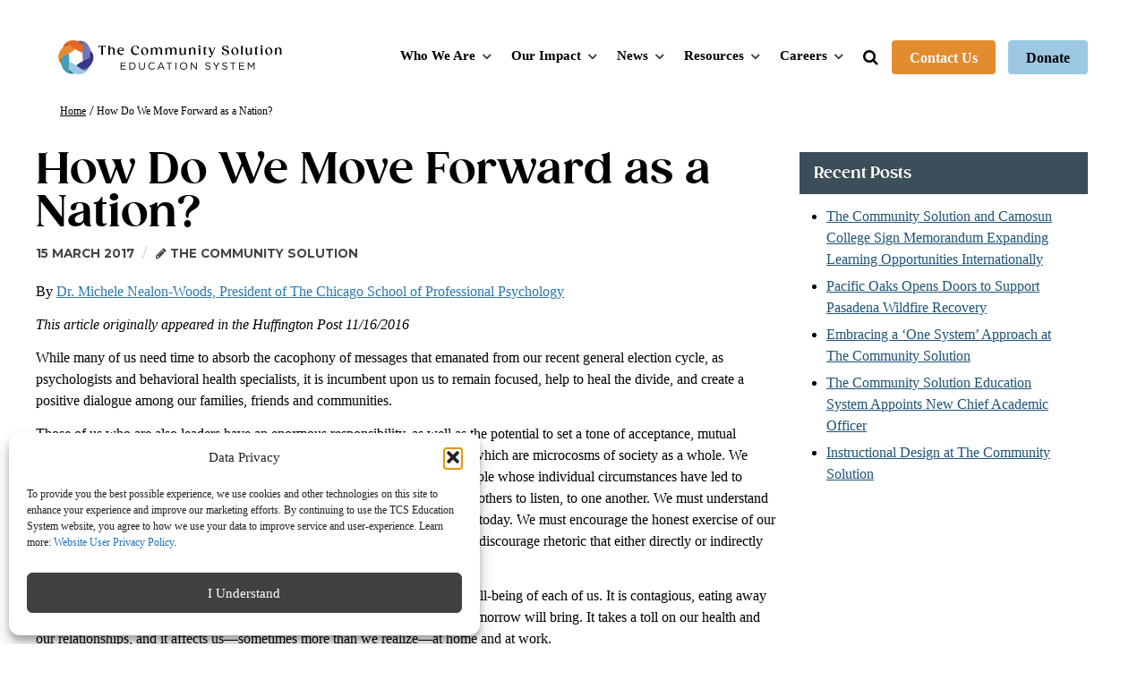

--- FILE ---
content_type: text/html; charset=UTF-8
request_url: https://dev.tcsedsystem.edu/news/blog/move-forward-nation/
body_size: 25861
content:
<!DOCTYPE html>
<html lang="en-US" dir="ltr">
                
<head>
    
            <meta name="viewport" content="width=device-width, initial-scale=1.0">
        <meta http-equiv="X-UA-Compatible" content="IE=edge" />
        

                <link rel="icon" type="image/x-icon" href="https://dev.tcsedsystem.edu/wp-content/themes/g5_helium-child/custom/images/favicon.ico" />
        
                <link rel="apple-touch-icon" sizes="180x180" href="https://dev.tcsedsystem.edu/wp-content/themes/g5_helium-child/custom/images/apple-touch-icon.png">
        <link rel="icon" sizes="192x192" href="https://dev.tcsedsystem.edu/wp-content/themes/g5_helium-child/custom/images/apple-touch-icon.png">
            <meta http-equiv="Content-Type" content="text/html; charset=UTF-8" />
    <link rel="profile" href="https://gmpg.org/xfn/11" />
    <link rel="pingback" href="https://dev.tcsedsystem.edu/xmlrpc.php" />
    <meta name='robots' content='noindex, nofollow' />

	<!-- This site is optimized with the Yoast SEO plugin v26.8 - https://yoast.com/product/yoast-seo-wordpress/ -->
	<title>How Do We Move Forward as a Nation? - The Community Solution Education System</title>
	<meta name="description" content="Dr. Michele Nealon-Woods, President of the Chicago School, on the 2016 Presidential election." />
	<meta property="og:locale" content="en_US" />
	<meta property="og:type" content="article" />
	<meta property="og:title" content="How Do We Move Forward as a Nation? - The Community Solution Education System" />
	<meta property="og:description" content="Dr. Michele Nealon-Woods, President of the Chicago School, on the 2016 Presidential election." />
	<meta property="og:url" content="https://dev.tcsedsystem.edu/news/blog/move-forward-nation/" />
	<meta property="og:site_name" content="The Community Solution Education System" />
	<meta property="article:published_time" content="2017-03-15T14:40:37+00:00" />
	<meta property="article:modified_time" content="2024-05-29T15:59:36+00:00" />
	<meta property="og:image" content="https://dev.tcsedsystem.edu/wp-content/uploads/2023/08/the-community-related-articles-ph.png" />
	<meta property="og:image:width" content="1200" />
	<meta property="og:image:height" content="628" />
	<meta property="og:image:type" content="image/png" />
	<meta name="author" content="The Community Solution" />
	<meta name="twitter:label1" content="Written by" />
	<meta name="twitter:data1" content="The Community Solution" />
	<meta name="twitter:label2" content="Est. reading time" />
	<meta name="twitter:data2" content="3 minutes" />
	<script type="application/ld+json" class="yoast-schema-graph">{"@context":"https://schema.org","@graph":[{"@type":"Article","@id":"https://dev.tcsedsystem.edu/news/blog/move-forward-nation/#article","isPartOf":{"@id":"https://dev.tcsedsystem.edu/news/blog/move-forward-nation/"},"author":[{"@id":"https://dev.tcsedsystem.edu/#/schema/person/4d34348d8538dab0e127aaaad425a8c3"}],"headline":"How Do We Move Forward as a Nation?","datePublished":"2017-03-15T14:40:37+00:00","dateModified":"2024-05-29T15:59:36+00:00","mainEntityOfPage":{"@id":"https://dev.tcsedsystem.edu/news/blog/move-forward-nation/"},"wordCount":472,"publisher":{"@id":"https://dev.tcsedsystem.edu/#organization"},"articleSection":["Global Engagement","System News"],"inLanguage":"en-US"},{"@type":"WebPage","@id":"https://dev.tcsedsystem.edu/news/blog/move-forward-nation/","url":"https://dev.tcsedsystem.edu/news/blog/move-forward-nation/","name":"How Do We Move Forward as a Nation? - The Community Solution Education System","isPartOf":{"@id":"https://dev.tcsedsystem.edu/#website"},"datePublished":"2017-03-15T14:40:37+00:00","dateModified":"2024-05-29T15:59:36+00:00","description":"Dr. Michele Nealon-Woods, President of the Chicago School, on the 2016 Presidential election.","breadcrumb":{"@id":"https://dev.tcsedsystem.edu/news/blog/move-forward-nation/#breadcrumb"},"inLanguage":"en-US","potentialAction":[{"@type":"ReadAction","target":["https://dev.tcsedsystem.edu/news/blog/move-forward-nation/"]}]},{"@type":"BreadcrumbList","@id":"https://dev.tcsedsystem.edu/news/blog/move-forward-nation/#breadcrumb","itemListElement":[{"@type":"ListItem","position":1,"name":"Home","item":"https://dev.tcsedsystem.edu/"},{"@type":"ListItem","position":2,"name":"How Do We Move Forward as a Nation?"}]},{"@type":"WebSite","@id":"https://dev.tcsedsystem.edu/#website","url":"https://dev.tcsedsystem.edu/","name":"The Community Solution Education System","description":"The Community Solution","publisher":{"@id":"https://dev.tcsedsystem.edu/#organization"},"potentialAction":[{"@type":"SearchAction","target":{"@type":"EntryPoint","urlTemplate":"https://dev.tcsedsystem.edu/?s={search_term_string}"},"query-input":{"@type":"PropertyValueSpecification","valueRequired":true,"valueName":"search_term_string"}}],"inLanguage":"en-US"},{"@type":"Organization","@id":"https://dev.tcsedsystem.edu/#organization","name":"The Community Solution","url":"https://dev.tcsedsystem.edu/","logo":{"@type":"ImageObject","inLanguage":"en-US","@id":"https://dev.tcsedsystem.edu/#/schema/logo/image/","url":"https://dev.tcsedsystem.edu/wp-content/uploads/2023/08/icon.jpg","contentUrl":"https://dev.tcsedsystem.edu/wp-content/uploads/2023/08/icon.jpg","width":300,"height":300,"caption":"The Community Solution"},"image":{"@id":"https://dev.tcsedsystem.edu/#/schema/logo/image/"}},{"@type":"Person","@id":"https://dev.tcsedsystem.edu/#/schema/person/4d34348d8538dab0e127aaaad425a8c3","name":"The Community Solution","image":{"@type":"ImageObject","inLanguage":"en-US","@id":"https://dev.tcsedsystem.edu/#/schema/person/image/6dd45c20a30119b8f499ed3991a2ab43","url":"https://secure.gravatar.com/avatar/6f575aaabbddbf493d2d59a1aa0c04b15a7f940539e565c8c53faafcbac7fabc?s=96&d=mm&r=g","contentUrl":"https://secure.gravatar.com/avatar/6f575aaabbddbf493d2d59a1aa0c04b15a7f940539e565c8c53faafcbac7fabc?s=96&d=mm&r=g","caption":"The Community Solution"}}]}</script>
	<!-- / Yoast SEO plugin. -->


<link rel='dns-prefetch' href='//widgetlogic.org' />
<link rel="alternate" title="oEmbed (JSON)" type="application/json+oembed" href="https://dev.tcsedsystem.edu/wp-json/oembed/1.0/embed?url=https%3A%2F%2Fdev.tcsedsystem.edu%2Fnews%2Fblog%2Fmove-forward-nation%2F" />
<link rel="alternate" title="oEmbed (XML)" type="text/xml+oembed" href="https://dev.tcsedsystem.edu/wp-json/oembed/1.0/embed?url=https%3A%2F%2Fdev.tcsedsystem.edu%2Fnews%2Fblog%2Fmove-forward-nation%2F&#038;format=xml" />
<style id='wp-img-auto-sizes-contain-inline-css' type='text/css'>
img:is([sizes=auto i],[sizes^="auto," i]){contain-intrinsic-size:3000px 1500px}
/*# sourceURL=wp-img-auto-sizes-contain-inline-css */
</style>
<link rel='stylesheet' id='pt-cv-public-style-css' href='https://dev.tcsedsystem.edu/wp-content/plugins/content-views-query-and-display-post-page/public/assets/css/cv.css?ver=4.2.1' type='text/css' media='all' />
<style id='wp-emoji-styles-inline-css' type='text/css'>

	img.wp-smiley, img.emoji {
		display: inline !important;
		border: none !important;
		box-shadow: none !important;
		height: 1em !important;
		width: 1em !important;
		margin: 0 0.07em !important;
		vertical-align: -0.1em !important;
		background: none !important;
		padding: 0 !important;
	}
/*# sourceURL=wp-emoji-styles-inline-css */
</style>
<link rel='stylesheet' id='block-widget-css' href='https://dev.tcsedsystem.edu/wp-content/plugins/widget-logic/block_widget/css/widget.css?ver=1768283338' type='text/css' media='all' />
<link rel='stylesheet' id='rss-retriever-css' href='https://dev.tcsedsystem.edu/wp-content/plugins/wp-rss-retriever/inc/css/rss-retriever.css?ver=1.6.10' type='text/css' media='all' />
<link rel='stylesheet' id='cmplz-general-css' href='https://dev.tcsedsystem.edu/wp-content/plugins/complianz-gdpr/assets/css/cookieblocker.min.css?ver=1766037232' type='text/css' media='all' />
<link rel='stylesheet' id='chld_thm_cfg_child-css' href='https://dev.tcsedsystem.edu/wp-content/themes/g5_helium-child/style.css?ver=e93598f1a1d2e78f10ff1c4a08297e40' type='text/css' media='all' />
<link rel='stylesheet' id='slick-carousel-css-css' href='https://dev.tcsedsystem.edu/wp-content/themes/g5_helium-child/assets/slick-carousel/slick.min.css?ver=e93598f1a1d2e78f10ff1c4a08297e40' type='text/css' media='all' />
<link rel='stylesheet' id='slick-theme-css-css' href='https://dev.tcsedsystem.edu/wp-content/themes/g5_helium-child/assets/slick-carousel/slick-theme.min.css?ver=e93598f1a1d2e78f10ff1c4a08297e40' type='text/css' media='all' />
<link rel='stylesheet' id='cyrcleInfoBox-css-css' href='https://dev.tcsedsystem.edu/wp-content/themes/g5_helium-child/assets/cyrcleinfoBox/cyrcleInfoBox.css?ver=e93598f1a1d2e78f10ff1c4a08297e40' type='text/css' media='all' />
<link rel='stylesheet' id='nucleus-css' href='https://dev.tcsedsystem.edu/wp-content/plugins/gantry5/engines/nucleus/css-compiled/nucleus.css?ver=e93598f1a1d2e78f10ff1c4a08297e40' type='text/css' media='all' />
<link rel='stylesheet' id='helium_blog-css' href='https://dev.tcsedsystem.edu/wp-content/themes/g5_helium-child/custom/css-compiled/helium_blog.css?ver=e93598f1a1d2e78f10ff1c4a08297e40' type='text/css' media='all' />
<link rel='stylesheet' id='wordpress-css' href='https://dev.tcsedsystem.edu/wp-content/plugins/gantry5/engines/nucleus/css-compiled/wordpress.css?ver=e93598f1a1d2e78f10ff1c4a08297e40' type='text/css' media='all' />
<link rel='stylesheet' id='style-css' href='https://dev.tcsedsystem.edu/wp-content/themes/g5_helium-child/style.css?ver=e93598f1a1d2e78f10ff1c4a08297e40' type='text/css' media='all' />
<link rel='stylesheet' id='font-awesome.min-css' href='https://dev.tcsedsystem.edu/wp-content/plugins/gantry5/assets/css/font-awesome.min.css?ver=e93598f1a1d2e78f10ff1c4a08297e40' type='text/css' media='all' />
<link rel='stylesheet' id='helium-wordpress_blog-css' href='https://dev.tcsedsystem.edu/wp-content/themes/g5_helium-child/custom/css-compiled/helium-wordpress_blog.css?ver=e93598f1a1d2e78f10ff1c4a08297e40' type='text/css' media='all' />
<link rel='stylesheet' id='custom_blog-css' href='https://dev.tcsedsystem.edu/wp-content/themes/g5_helium-child/custom/css-compiled/custom_blog.css?ver=e93598f1a1d2e78f10ff1c4a08297e40' type='text/css' media='all' />
<!--n2css--><!--n2js--><script type="3c6e0a5406eb4388c1c87f7e-text/javascript" src="https://dev.tcsedsystem.edu/wp-includes/js/jquery/jquery.min.js?ver=3.7.1" id="jquery-core-js"></script>
<script type="3c6e0a5406eb4388c1c87f7e-text/javascript" src="https://dev.tcsedsystem.edu/wp-includes/js/jquery/jquery-migrate.min.js?ver=3.4.1" id="jquery-migrate-js"></script>
<script type="3c6e0a5406eb4388c1c87f7e-text/javascript" id="qubely_local_script-js-extra">
/* <![CDATA[ */
var qubely_urls = {"plugin":"https://dev.tcsedsystem.edu/wp-content/plugins/qubely/","ajax":"https://dev.tcsedsystem.edu/wp-admin/admin-ajax.php","nonce":"dfe6160ef4","actual_url":"dev.tcsedsystem.edu"};
//# sourceURL=qubely_local_script-js-extra
/* ]]> */
</script>
<script type="3c6e0a5406eb4388c1c87f7e-text/javascript" id="qubely_container_width-js-extra">
/* <![CDATA[ */
var qubely_container_width = {"sm":"540","md":"720","lg":"960","xl":"1140"};
//# sourceURL=qubely_container_width-js-extra
/* ]]> */
</script>
<link rel="https://api.w.org/" href="https://dev.tcsedsystem.edu/wp-json/" /><link rel="alternate" title="JSON" type="application/json" href="https://dev.tcsedsystem.edu/wp-json/wp/v2/posts/1414" /><link rel="EditURI" type="application/rsd+xml" title="RSD" href="https://dev.tcsedsystem.edu/xmlrpc.php?rsd" />

<link rel='shortlink' href='https://dev.tcsedsystem.edu/?p=1414' />
			<style>.cmplz-hidden {
					display: none !important;
				}</style>		<style type="text/css" id="wp-custom-css">
			

.blog-and-news .cards  {
    margin-bottom: 30px;

}



.blog-and-news .cards .blog-post-wrap {
    background-color: #fff;
    height: 100%;
    position: relative;
    border: 1px solid #F4F2F2;
   

}
.blog-and-news  .post-content{
    padding: 10px 20px 90px 20px;
}


.blog-and-news .post-cate{
    font-size: 11px;
    line-height: 12px !important;
    letter-spacing: 1.1px;
    font-weight: 900;
    font-style: normal;
    text-transform: uppercase;
    color: #393583;
    margin: 15px 0;
    font-family: 'Avenir';
}

.blog-and-news .post-title h3 {
    font-size: 16px;
    line-height: 24px;
    letter-spacing: 0px;
    font-weight: 900;
    font-style: normal;
    color: #E26627;
    margin-bottom: 10px;
    font-family: 'Avenir';
}


.blog-and-news .post-summary {
    font-size: 16px;
    line-height: 24px;
    color: #000000;
    letter-spacing: 0px;
    font-weight: 300;
    font-style: normal;
    margin-bottom: 20px;
    font-family: 'Avenir';

}
.blog-and-news .more-btn  {
position: absolute;
left: auto;
bottom: 30px;
}

.blog-and-news .more-btn a {
    background-color: #E28C2F;
    color: #fff;
    border-radius: 4px;
    padding: 11px 25px 8px 25px;
    font-size: 13px;
    letter-spacing: 0px;
    font-weight: 900;
    display: inline-block;

}


.custom-pagination .facetwp-facet-pagination .facetwp-pager  {
    text-align: center; 
}

.custom-pagination .facetwp-facet-pagination .facetwp-page.prev , .custom-pagination .facetwp-facet-pagination .facetwp-page.next  {
    width: 35px;
    height: 35px;
    display: inline-block;
    vertical-align: middle;
    color: #000 !important;
    justify-content: center;
    position: relative;
    overflow: hidden;
    text-indent: -999px;
    background-color: #E0E0E0;
    border: 1px solid #F4F2F2;
}

.custom-pagination .facetwp-facet-pagination .custom-pagination .facetwp-page.prev:before{
    content: '';
    width: 11px;
    height: 11px;
    transition: .5s;
    float: left;
    box-shadow: -1px 1px 0 #000;
    display: inline-block;
    position: absolute;
    top: 11px;
    right: 8px;
    transform: rotate(45deg);
}
.custom-pagination .facetwp-facet-pagination .facetwp-page.next:before {
    content: '';
    width: 11px;
    height: 11px;
    transition: .5s;
    float: left;
    box-shadow: -1px 1px 0 #000;
    display: inline-block;
    position: absolute;
    top: 11px;
    left: 7px;
    transform: rotate(-135deg);
}
.custom-pagination .facetwp-page{
  line-height:34px;
  color:#000;
  font-weight:300;
}
 .custom-pagination .facetwp-page.active{
    background-color: #E28C2F;
    color: #fff;
    width: 30px;
    height: 30px;
}

 .facetwp-facet {
  margin-bottom:0 !important;
}
 .facetwp-checkbox{
        background: none !important;
    padding-left: 0px !important;
    padding-bottom: 16px;
    border-bottom: 1px solid #E0E0E0;
    margin-bottom: 16px !important;
  
}

/* .facetwp-facet  .facetwp-checkbox:last-child{
  border-bottom:none;
  margin-bottom:0 !important;
}*/

 .facetwp-display-value{
  font-weight: 300;
  font-size:16px;
  line-height:24px;

letter-spacing: 0px;
color: #000000;
}
 .facetwp-counter{
  display:none;
}

/*For Related Article News Feed slider */
.newsfeed-slider .slide-show .slick-slide {
    color: #000;
    min-height: 670px;
    margin: 0 0px 0 0;
    display: flex;
    align-items: center;
    justify-content: center;
    flex-direction: column;
    transform: scale(0.8);
    transition: all 0.4s ease-in-out;
}

.newsfeed-slider .slide-show .slick-slide,
.newsfeed-slider  .slide-show .slick-slide[aria-hidden="true"]:not(.slick-cloned)~.slick-cloned[aria-hidden="true"] {
    transform: scale(1, 1);
    transition: all 0.4s ease-in-out;
}

.newsfeed-slider .slide-show .slick-center,
.newsfeed-slider .slide-show .slick-slide[aria-hidden="true"]:not([tabindex="-1"])+.slick-cloned[aria-hidden="true"] {
    transform: scale(1.1);
}

.newsfeed-slider .slide-show .slick-current.slick-active {
    transform: scale(1.1);
    position: relative;
    z-index: 10;
}

.newsfeed-slider .slick-next,
.newsfeed-slider .slick-prev {
    z-index: 5;
    background-color: #E0E0E0;
    width: 55px;
    height: 55px;
    border: 0;
    border-radius: 0;
    font-size: 30px;
}

.newsfeed-slider .slick-next:hover,
.newsfeed-slider .slick-prev:hover {
    background-color: #E0E0E0;
}

.newsfeed-slider .slick-next .fas,
.newsfeed-slider .slick-prev .fas {
    font-size: 30px;
    color: #000;
}

.newsfeed-slider .slick-next {
    right: -70px;
}

.newsfeed-slider .slick-prev {
    left: -70px;
}

.newsfeed-slider .slick-next:before,
.newsfeed-slider .slick-prev:before {
    display: none;
}

.newsfeed-slider .post-item-wrap {
    box-shadow: 0px 3px 6px #00000029;
}

.newsfeed-slider .post-content {
    background: #FFFFFF;
    border: 1px solid #707070;
    border-top: none;
    padding: 15px;
}

.newsfeed-slider .post-content .cate-name {
    font-weight: 900;
    font-size: 11px;
    line-height: 12px;
    font-family: Avenir;
    color: #393583;
    margin-bottom: 13px;
}

.newsfeed-slider .post-content .post-title {
    font-weight: 900;
    font-size: 20px;
    line-height: 26px;
    font-family: Avenir;
    color: #000000;
    margin-bottom: 13px;
    min-height: 55px;
}
.newsfeed-slider .slick-center .post-content .post-title{
    min-height: 65px;
}

.newsfeed-slider .post-content .post-summary {
    font-weight: 300;
    font-size: 16px;
    line-height: 24px;
    font-family: Avenir;
    color: #000000;
    margin-bottom: 15px;
}

.newsfeed-slider .read-more a {
    font-size: 13px;
    line-height: 12px;
    letter-spacing: 0px;
    font-weight: 900;
    font-style: normal;
    color: #000000;
    margin-bottom: 10px;
    font-family: 'Avenir';
    text-transform: uppercase;
    text-decoration: none;
}

.newsfeed-slider .read-more a:hover {
    color: #767676;
}

.newsfeed-slider .post-img {
    position: relative;
}

.newsfeed-slider .post-img:before {
    content: '';
    background-color: rgba(113, 117, 183, .60);
    position: absolute;
    width: 100%;
    height: 100%;
}

@media (max-width: 991px) {
    .newsfeed-slider .slick-prev {
        left: -30px;
    }

    .newsfeed-slider .slick-next {
        right: -30px;
    }
}
/* search form*/
.topnav-search-form, #topnav-search-icon .close-icon
{
  display:none;
}
.right-nav-section a.top-search{
  display: inline-block;
  text-align: center;
  min-width: 20px;
}
.right-nav-section a.top-search:hover {
  text-decoration: none;
}
.topnav-search-form.active {
  display: block;
}
#topnav-search-icon .close-icon{
  color: #000;
  font-size: 20px;
  font-weight: 900;

}
.outline-home-outline #topnav-search-icon .close-icon{
  color: #fff;
}
.topnav-search-form .g-content{
  margin: 0 15px;
  padding: 0 15px;
}
.topnav-search-form .search-form {
  position: relative;
  width: 320px;
  float: right;
  right: 225px;
  }  
.topnav-search-form .search-form input.search-field {
  color: #000000;
  border-radius: 30px;
}
.topnav-search-form .search-submit{
  position: absolute;
  right: 0;
  padding: 22px;
  background: none;
  border: none;
  color: #5b6670;
  margin-bottom: 0;
  font-size: 0;
  top:0;
  background-image: url(/wp-content/uploads/2023/08/Search.png);
  background-repeat: no-repeat;
  background-position: center;
}
@media (max-width: 991px) {
  .topnav-search-form .search-form {
  width: 100%;
  right: 0; 
  }
}

/* Start News FacetWP style */
  
  .in-the-news .news-wrap {
      margin-bottom: 30px;
  }
  .in-the-news .news-wrap .news-wrapper {
      background-color: #FFF;
      height: 100%;
      position: relative;
      padding: 40px 30px;

  }
  .in-the-news .news-wrap .news-school-name {
      font-size: 11px;
      line-height: 12px !important;
      letter-spacing: 1.1px;
      font-weight: 900;
      font-style: normal;
      text-transform: uppercase;
      color: #393583;
      margin: 15px 0;
      font-family: 'Avenir';
  }
  .in-the-news .news-wrap .news-title {
      font-size: 18px;
      line-height: 22px;
      letter-spacing: 0px;
      font-weight: 900;
      font-style: normal;
      color: #000000;
      margin-bottom: 10px;
      font-family: 'Avenir';
  }
  .in-the-news .news-wrap .news-subtitle {
      font-size: 20px;
      line-height: 24px;
      letter-spacing: 0px;
      font-weight: 900;
      font-style: normal;
      color: #E26627;
      margin-bottom: 20px;
      font-family: 'Avenir';
      min-height: 200px;
  }
  .in-the-news .news-wrap .more-btn {
      position: absolute;
      left: auto;
      bottom: 30px;
  }
  .in-the-news .news-wrap .more-btn a {
      background-color: #E28C2F;
      color: #fff;
      border-radius: 4px;
      padding: 10px 25px 8px 25px;
      font-size: 16px;
      letter-spacing: 0px;
      font-weight: 900;
      display: inline-block;

  }
  .in-the-news .news-wrap .more-btn-white {
      width: 100%;
      text-align: center;
      margin: 20px 0;

  }
  .in-the-news .news-wrap a.white-btn {
      background-color: #fff;
      color: #000000;
      border-radius: 4px;
      padding: 10px 25px 8px 25px;
      font-size: 13px;
      letter-spacing: 0px;
      font-weight: 900;
      display: inline-block;
      font-family: 'Avenir';
      text-decoration: none;
      border: 1px solid #fff;
  }
  .in-the-news .news-wrap a.white-btn:hover {
      background-color: #E0E0E0;
      border: 1px solid #707070;
  }
  .in-the-news .news-wrap .more-btn a:hover {
      background-color: #C67013;
      text-decoration: none;
  }
  .news-category .wp-block-qubely-heading {
      padding-bottom: 30px;
  }
  .news-category .facetwp-counter{
    display: inline-block;
  }

.custom-view-all-news .qubely-column-inner{
display:flex;
}
.custom-view-all-news .facetwp-reset{
  margin-right: 5px;
  font-weight: 300;
    font-size: 16px;
    line-height: 24px;
    letter-spacing: 0px;
    color: #000000;
  text-decoration:none;
}

/* End News FacetWP style */
    
.custom-humburger{
	display: none;
}
.header-menu.size-45{
	flex: 0 51%;
  width: 51%;
}
@media (max-width: 767px){
	.custom-humburger{
		display: block;
	}
	.custom-humburger .g-offcanvas-toggle {
    position: relative;
    visibility: unset;
    margin: 0 auto;
    width: 145px;
    padding: 0px;
    font-family: 'Gazpacho';
    font-weight: 600;
}
	.g-offcanvas-toggle{
		visibility: hidden;
	}
	.right-nav-section {
    margin-top: 0px;
	}
}

/* demographics page */
.bold-heading .qubely-info-box-title ,
.bold-heading .qubely-heading-selector{ 
    font-weight: 900 !important; 
    font-family: 'Avenir' !important; 
}.bold-heading .qubely-sub-heading-selector{
    font-weight: 500 !important;
}
.gender-info{
    text-align: center;
}
.gender-row .qubely-block-info-box{
    align-items: center !important;
} 



@media (max-width: 991px){
    .gender-info{
        max-width: 180px;
        margin: 0 auto;
    }
}		</style>
		
                    <script src="https://ajax.googleapis.com/ajax/libs/jquery/3.6.0/jquery.min.js" type="3c6e0a5406eb4388c1c87f7e-text/javascript"></script>
<!-- Google tag (gtag.js) -->
<script async src="https://www.googletagmanager.com/gtag/js?id=UA-821705-9" type="3c6e0a5406eb4388c1c87f7e-text/javascript"></script>
<script type="3c6e0a5406eb4388c1c87f7e-text/javascript">
  window.dataLayer = window.dataLayer || [];
  function gtag(){dataLayer.push(arguments);}
  gtag('js', new Date());
  gtag('config', 'UA-821705-9');
</script>
<!-- Google Tag Manager -->
<script type="3c6e0a5406eb4388c1c87f7e-text/javascript">(function(w,d,s,l,i){w[l]=w[l]||[];w[l].push({'gtm.start':
new Date().getTime(),event:'gtm.js'});var f=d.getElementsByTagName(s)[0],
j=d.createElement(s),dl=l!='dataLayer'?'&l='+l:'';j.async=true;j.src=
'https://www.googletagmanager.com/gtm.js?id='+i+dl;f.parentNode.insertBefore(j,f);
})(window,document,'script','dataLayer','GTM-5G7RBBS');</script>
<!-- End Google Tag Manager -->
            
</head>

    
    <body class="gantry g-helium-style g-offcanvas-left g-default g-style-preset1 wp-singular post-template-default single single-post postid-1414 single-format-standard wp-theme-g5_helium wp-child-theme-g5_helium-child site outline-blog dir-ltr qubely qubely-frontend">
        
                    

        <div id="g-offcanvas"  class="mobile-icons" data-g-offcanvas-swipe="1" data-g-offcanvas-css3="1">
                        <div class="g-grid mobile-icons">                        

        <div class="g-block size-100">
             <div id="mobile-menu-1408-particle" class="g-content g-particle">            <div id="g-mobilemenu-container" data-g-menu-breakpoint="992px"></div>
            </div>
        </div>
            </div>
    </div>
        <div id="g-page-surround">
            <div class="g-offcanvas-hide g-offcanvas-toggle" role="navigation" data-offcanvas-toggle aria-controls="g-offcanvas" aria-expanded="false"><i class="fa fa-fw fa-bars"></i></div>                        

                                
                <section id="g-navigation" class="header-wrapp">
                <div class="g-container">                                <div class="g-grid">                        

        <div class="g-block size-100">
             <div class="g-system-messages">
                                            <div id="system-message-container">
    <div id="system-message">
            </div>
</div>
            
    </div>
        </div>
            </div>
                            <div class="g-grid">                        

        <div class="g-block size-25 logo">
             <div id="logo-7827-particle" class="g-content g-particle">            <a href="https://dev.tcsedsystem.edu" target="_self" title="TCS Education System Logo" aria-label="TCS Education System Logo" rel="home" class="g-logo g-logo-helium">
                        <img src="https://dev.tcsedsystem.edu/wp-content/themes/g5_helium-child/custom/images/header/the-community-solution-logo-full-color.png" style="max-height: 93px" alt="TCS Education System Logo" />
            </a>
            </div>
        </div>
                    

        <div class="g-block size-45 align-right nomarginall nopaddingall header-menu">
             <div id="menu-7873-particle" class="g-content g-particle">            <nav class="g-main-nav" data-g-hover-expand="true">
        <ul class="g-toplevel">
                                                                                                                
        
                
        
                
        
        <li class="g-menu-item g-menu-item-type-post_type g-menu-item-7837 g-parent g-standard g-menu-item-link-parent ">
                            <a class="g-menu-item-container" href="https://dev.tcsedsystem.edu/who-we-are/">
                                                                <span class="g-menu-item-content">
                                    <span class="g-menu-item-title">Who We Are</span>
            
                    </span>
                    <span class="g-menu-parent-indicator" data-g-menuparent=""></span>                            </a>
                                                                            <ul class="g-dropdown g-inactive g-fade g-dropdown-right">
            <li class="g-dropdown-column">
                        <div class="g-grid">
                        <div class="g-block size-100">
            <ul class="g-sublevel">
                <li class="g-level-1 g-go-back">
                    <a class="g-menu-item-container" href="#" data-g-menuparent=""><span>Back</span></a>
                </li>
                                                                                                                    
        
                
        
                
        
        <li class="g-menu-item g-menu-item-type-custom g-menu-item-7588  ">
                            <a class="g-menu-item-container" href="/who-we-are/">
                                                                <span class="g-menu-item-content">
                                    <span class="g-menu-item-title">About The Community Solution</span>
            
                    </span>
                                                </a>
                                </li>
    
                                                                                                
        
                
        
                
        
        <li class="g-menu-item g-menu-item-type-post_type g-menu-item-10221  ">
                            <a class="g-menu-item-container" href="https://dev.tcsedsystem.edu/who-we-are/mission-and-values/">
                                                                <span class="g-menu-item-content">
                                    <span class="g-menu-item-title">Mission and Values</span>
            
                    </span>
                                                </a>
                                </li>
    
                                                                                                
        
                
        
                
        
        <li class="g-menu-item g-menu-item-type-post_type g-menu-item-10270  ">
                            <a class="g-menu-item-container" href="https://dev.tcsedsystem.edu/who-we-are/our-model/">
                                                                <span class="g-menu-item-content">
                                    <span class="g-menu-item-title">Our Model</span>
            
                    </span>
                                                </a>
                                </li>
    
                                                                                                
        
                
        
                
        
        <li class="g-menu-item g-menu-item-type-post_type g-menu-item-14818  ">
                            <a class="g-menu-item-container" href="https://dev.tcsedsystem.edu/who-we-are/our-students/">
                                                                <span class="g-menu-item-content">
                                    <span class="g-menu-item-title">Our Students</span>
            
                    </span>
                                                </a>
                                </li>
    
                                                                                                
        
                
        
                
        
        <li class="g-menu-item g-menu-item-type-post_type g-menu-item-10274 g-parent g-menu-item-link-parent ">
                            <a class="g-menu-item-container" href="https://dev.tcsedsystem.edu/who-we-are/leadership/">
                                                                <span class="g-menu-item-content">
                                    <span class="g-menu-item-title">Leadership</span>
            
                    </span>
                    <span class="g-menu-parent-indicator" data-g-menuparent=""></span>                            </a>
                                                                            <ul class="g-dropdown g-inactive g-fade g-dropdown-right">
            <li class="g-dropdown-column">
                        <div class="g-grid">
                        <div class="g-block size-100">
            <ul class="g-sublevel">
                <li class="g-level-2 g-go-back">
                    <a class="g-menu-item-container" href="#" data-g-menuparent=""><span>Back</span></a>
                </li>
                                                                                                                    
        
                
        
                
        
        <li class="g-menu-item g-menu-item-type-post_type g-menu-item-15422  ">
                            <a class="g-menu-item-container" href="https://dev.tcsedsystem.edu/who-we-are/leadership/">
                                                                <span class="g-menu-item-content">
                                    <span class="g-menu-item-title">Overview</span>
            
                    </span>
                                                </a>
                                </li>
    
                                                                                                
        
                
        
                
        
        <li class="g-menu-item g-menu-item-type-post_type g-menu-item-15421  ">
                            <a class="g-menu-item-container" href="https://dev.tcsedsystem.edu/who-we-are/leadership/chancellor/">
                                                                <span class="g-menu-item-content">
                                    <span class="g-menu-item-title">Chancellor Horowitz</span>
            
                    </span>
                                                </a>
                                </li>
    
    
            </ul>
        </div>
            </div>

            </li>
        </ul>
            </li>
    
                                                                                                
        
                
        
                
        
        <li class="g-menu-item g-menu-item-type-post_type g-menu-item-9983  ">
                            <a class="g-menu-item-container" href="https://dev.tcsedsystem.edu/who-we-are/board-of-trustees/">
                                                                <span class="g-menu-item-content">
                                    <span class="g-menu-item-title">Board of Trustees</span>
            
                    </span>
                                                </a>
                                </li>
    
                                                                                                
        
                
        
                
        
        <li class="g-menu-item g-menu-item-type-post_type g-menu-item-8500 g-parent g-menu-item-link-parent ">
                            <a class="g-menu-item-container" href="https://dev.tcsedsystem.edu/who-we-are/colleges-and-universities/">
                                                                <span class="g-menu-item-content">
                                    <span class="g-menu-item-title">Colleges and Universities</span>
            
                    </span>
                    <span class="g-menu-parent-indicator" data-g-menuparent=""></span>                            </a>
                                                                            <ul class="g-dropdown g-inactive g-fade g-dropdown-right">
            <li class="g-dropdown-column">
                        <div class="g-grid">
                        <div class="g-block size-100">
            <ul class="g-sublevel">
                <li class="g-level-2 g-go-back">
                    <a class="g-menu-item-container" href="#" data-g-menuparent=""><span>Back</span></a>
                </li>
                                                                                                                    
        
                
        
                
        
        <li class="g-menu-item g-menu-item-type-post_type g-menu-item-8501  ">
                            <a class="g-menu-item-container" href="https://dev.tcsedsystem.edu/who-we-are/colleges-and-universities/the-chicago-school/">
                                                                <span class="g-menu-item-content">
                                    <span class="g-menu-item-title">The Chicago School</span>
            
                    </span>
                                                </a>
                                </li>
    
                                                                                                
        
                
        
                
        
        <li class="g-menu-item g-menu-item-type-post_type g-menu-item-9373  ">
                            <a class="g-menu-item-container" href="https://dev.tcsedsystem.edu/who-we-are/colleges-and-universities/pacific-oaks-college-childrens-school/">
                                                                <span class="g-menu-item-content">
                                    <span class="g-menu-item-title">Pacific Oaks College &amp; Children’s School</span>
            
                    </span>
                                                </a>
                                </li>
    
                                                                                                
        
                
        
                
        
        <li class="g-menu-item g-menu-item-type-post_type g-menu-item-9372  ">
                            <a class="g-menu-item-container" href="https://dev.tcsedsystem.edu/who-we-are/colleges-and-universities/the-colleges-of-law/">
                                                                <span class="g-menu-item-content">
                                    <span class="g-menu-item-title">The Colleges of Law</span>
            
                    </span>
                                                </a>
                                </li>
    
                                                                                                
        
                
        
                
        
        <li class="g-menu-item g-menu-item-type-post_type g-menu-item-9371  ">
                            <a class="g-menu-item-container" href="https://dev.tcsedsystem.edu/who-we-are/colleges-and-universities/saybrook-university/">
                                                                <span class="g-menu-item-content">
                                    <span class="g-menu-item-title">Saybrook University</span>
            
                    </span>
                                                </a>
                                </li>
    
                                                                                                
        
                
        
                
        
        <li class="g-menu-item g-menu-item-type-post_type g-menu-item-9382  ">
                            <a class="g-menu-item-container" href="https://dev.tcsedsystem.edu/who-we-are/colleges-and-universities/kansas-health-science-university/">
                                                                <span class="g-menu-item-content">
                                    <span class="g-menu-item-title">Kansas Health Science University</span>
            
                    </span>
                                                </a>
                                </li>
    
                                                                                                
        
                
        
                
        
        <li class="g-menu-item g-menu-item-type-post_type g-menu-item-9370  ">
                            <a class="g-menu-item-container" href="https://dev.tcsedsystem.edu/who-we-are/colleges-and-universities/university-of-western-states/">
                                                                <span class="g-menu-item-content">
                                    <span class="g-menu-item-title">University of Western States</span>
            
                    </span>
                                                </a>
                                </li>
    
    
            </ul>
        </div>
            </div>

            </li>
        </ul>
            </li>
    
                                                                                                
        
                
        
                
        
        <li class="g-menu-item g-menu-item-type-post_type g-menu-item-15045  ">
                            <a class="g-menu-item-container" href="https://dev.tcsedsystem.edu/who-we-are/vancouver-partnership-and-learning-centre/">
                                                                <span class="g-menu-item-content">
                                    <span class="g-menu-item-title">Vancouver Partnership and Learning Centre</span>
            
                    </span>
                                                </a>
                                </li>
    
    
            </ul>
        </div>
            </div>

            </li>
        </ul>
            </li>
    
                                                                                                
        
                
        
                
        
        <li class="g-menu-item g-menu-item-type-post_type g-menu-item-8499 g-parent g-standard g-menu-item-link-parent ">
                            <a class="g-menu-item-container" href="https://dev.tcsedsystem.edu/our-impact/">
                                                                <span class="g-menu-item-content">
                                    <span class="g-menu-item-title">Our Impact</span>
            
                    </span>
                    <span class="g-menu-parent-indicator" data-g-menuparent=""></span>                            </a>
                                                                            <ul class="g-dropdown g-inactive g-fade g-dropdown-right">
            <li class="g-dropdown-column">
                        <div class="g-grid">
                        <div class="g-block size-100">
            <ul class="g-sublevel">
                <li class="g-level-1 g-go-back">
                    <a class="g-menu-item-container" href="#" data-g-menuparent=""><span>Back</span></a>
                </li>
                                                                                                                    
        
                
        
                
        
        <li class="g-menu-item g-menu-item-type-custom g-menu-item-7599  ">
                            <a class="g-menu-item-container" href="/our-impact/">
                                                                <span class="g-menu-item-content">
                                    <span class="g-menu-item-title">What We Do</span>
            
                    </span>
                                                </a>
                                </li>
    
                                                                                                
        
                
        
                
        
        <li class="g-menu-item g-menu-item-type-post_type g-menu-item-8504  ">
                            <a class="g-menu-item-container" href="https://dev.tcsedsystem.edu/our-impact/stories-of-success/">
                                                                <span class="g-menu-item-content">
                                    <span class="g-menu-item-title">Stories of Success</span>
            
                    </span>
                                                </a>
                                </li>
    
                                                                                                
        
                
        
                
        
        <li class="g-menu-item g-menu-item-type-post_type g-menu-item-9984  ">
                            <a class="g-menu-item-container" href="https://dev.tcsedsystem.edu/our-impact/global-engagement/">
                                                                <span class="g-menu-item-content">
                                    <span class="g-menu-item-title">Global Engagement</span>
            
                    </span>
                                                </a>
                                </li>
    
    
            </ul>
        </div>
            </div>

            </li>
        </ul>
            </li>
    
                                                                                                
        
                
        
                
        
        <li class="g-menu-item g-menu-item-type-post_type g-menu-item-8502 g-parent g-standard g-menu-item-link-parent ">
                            <a class="g-menu-item-container" href="https://dev.tcsedsystem.edu/news/">
                                                                <span class="g-menu-item-content">
                                    <span class="g-menu-item-title">News</span>
            
                    </span>
                    <span class="g-menu-parent-indicator" data-g-menuparent=""></span>                            </a>
                                                                            <ul class="g-dropdown g-inactive g-fade g-dropdown-right">
            <li class="g-dropdown-column">
                        <div class="g-grid">
                        <div class="g-block size-100">
            <ul class="g-sublevel">
                <li class="g-level-1 g-go-back">
                    <a class="g-menu-item-container" href="#" data-g-menuparent=""><span>Back</span></a>
                </li>
                                                                                                                    
        
                
        
                
        
        <li class="g-menu-item g-menu-item-type-custom g-menu-item-11404  ">
                            <a class="g-menu-item-container" href="/news/">
                                                                <span class="g-menu-item-content">
                                    <span class="g-menu-item-title">News Hub</span>
            
                    </span>
                                                </a>
                                </li>
    
                                                                                                
        
                
        
                
        
        <li class="g-menu-item g-menu-item-type-post_type g-menu-item-11233  ">
                            <a class="g-menu-item-container" href="https://dev.tcsedsystem.edu/news/blog/">
                                                                <span class="g-menu-item-content">
                                    <span class="g-menu-item-title">The Community Solution Blog &amp; News</span>
            
                    </span>
                                                </a>
                                </li>
    
                                                                                                
        
                
        
                
        
        <li class="g-menu-item g-menu-item-type-post_type g-menu-item-11239  ">
                            <a class="g-menu-item-container" href="https://dev.tcsedsystem.edu/news/news-from-across-the-system/">
                                                                <span class="g-menu-item-content">
                                    <span class="g-menu-item-title">News From Across the System</span>
            
                    </span>
                                                </a>
                                </li>
    
                                                                                                
        
                
        
                
        
        <li class="g-menu-item g-menu-item-type-post_type g-menu-item-11234  ">
                            <a class="g-menu-item-container" href="https://dev.tcsedsystem.edu/news/in-the-news/">
                                                                <span class="g-menu-item-content">
                                    <span class="g-menu-item-title">In the News</span>
            
                    </span>
                                                </a>
                                </li>
    
                                                                                                
        
                
        
                
        
        <li class="g-menu-item g-menu-item-type-post_type g-menu-item-14577  ">
                            <a class="g-menu-item-container" href="https://dev.tcsedsystem.edu/news/radical-cooperation-podcast/">
                                                                <span class="g-menu-item-content">
                                    <span class="g-menu-item-title">Radical Cooperation Podcast</span>
            
                    </span>
                                                </a>
                                </li>
    
    
            </ul>
        </div>
            </div>

            </li>
        </ul>
            </li>
    
                                                                                                
        
                
        
                
        
        <li class="g-menu-item g-menu-item-type-separator g-menu-item-7604 g-parent g-standard  ">
                            <div class="g-menu-item-container" data-g-menuparent="">                                                                            <span class="g-separator g-menu-item-content">            <span class="g-menu-item-title">Resources</span>
            </span>
                                        <span class="g-menu-parent-indicator"></span>                            </div>                                                                <ul class="g-dropdown g-inactive g-fade g-dropdown-right">
            <li class="g-dropdown-column">
                        <div class="g-grid">
                        <div class="g-block size-100">
            <ul class="g-sublevel">
                <li class="g-level-1 g-go-back">
                    <a class="g-menu-item-container" href="#" data-g-menuparent=""><span>Back</span></a>
                </li>
                                                                                                                    
        
                
        
                
        
        <li class="g-menu-item g-menu-item-type-custom g-menu-item-7605  ">
                            <a class="g-menu-item-container" href="/wp-content/uploads/2025/11/Vista-2030-Report.pdf">
                                                                <span class="g-menu-item-content">
                                    <span class="g-menu-item-title">Vista 2030</span>
            
                    </span>
                                                </a>
                                </li>
    
                                                                                                
        
                
        
                
        
        <li class="g-menu-item g-menu-item-type-custom g-menu-item-7606  ">
                            <a class="g-menu-item-container" href="https://intranet.tcsedsystem.edu">
                                                                <span class="g-menu-item-content">
                                    <span class="g-menu-item-title">Intranet</span>
            
                    </span>
                                                </a>
                                </li>
    
    
            </ul>
        </div>
            </div>

            </li>
        </ul>
            </li>
    
                                                                                                
        
                
        
                
        
        <li class="g-menu-item g-menu-item-type-post_type g-menu-item-10013 g-parent g-standard g-menu-item-link-parent ">
                            <a class="g-menu-item-container" href="https://dev.tcsedsystem.edu/careers/">
                                                                <span class="g-menu-item-content">
                                    <span class="g-menu-item-title">Careers</span>
            
                    </span>
                    <span class="g-menu-parent-indicator" data-g-menuparent=""></span>                            </a>
                                                                            <ul class="g-dropdown g-inactive g-fade g-dropdown-right">
            <li class="g-dropdown-column">
                        <div class="g-grid">
                        <div class="g-block size-100">
            <ul class="g-sublevel">
                <li class="g-level-1 g-go-back">
                    <a class="g-menu-item-container" href="#" data-g-menuparent=""><span>Back</span></a>
                </li>
                                                                                                                    
        
                
        
                
        
        <li class="g-menu-item g-menu-item-type-custom g-menu-item-11405  ">
                            <a class="g-menu-item-container" href="/careers/">
                                                                <span class="g-menu-item-content">
                                    <span class="g-menu-item-title">Join Our Team</span>
            
                    </span>
                                                </a>
                                </li>
    
                                                                                                
        
                
        
                
        
        <li class="g-menu-item g-menu-item-type-custom g-menu-item-7610  ">
                            <a class="g-menu-item-container" href="https://tcsedsystem.wd1.myworkdayjobs.com/TCSES">
                                                                <span class="g-menu-item-content">
                                    <span class="g-menu-item-title">Career Portal</span>
            
                    </span>
                                                </a>
                                </li>
    
                                                                                                
        
                
        
                
        
        <li class="g-menu-item g-menu-item-type-post_type g-menu-item-9989  ">
                            <a class="g-menu-item-container" href="https://dev.tcsedsystem.edu/careers/employee-experience/">
                                                                <span class="g-menu-item-content">
                                    <span class="g-menu-item-title">Employee Experience</span>
            
                    </span>
                                                </a>
                                </li>
    
                                                                                                
        
                
        
                
        
        <li class="g-menu-item g-menu-item-type-post_type g-menu-item-9990  ">
                            <a class="g-menu-item-container" href="https://dev.tcsedsystem.edu/careers/recruitment/">
                                                                <span class="g-menu-item-content">
                                    <span class="g-menu-item-title">Recruitment Process</span>
            
                    </span>
                                                </a>
                                </li>
    
                                                                                                
        
                
        
                
        
        <li class="g-menu-item g-menu-item-type-post_type g-menu-item-9672  ">
                            <a class="g-menu-item-container" href="https://dev.tcsedsystem.edu/careers/internships/">
                                                                <span class="g-menu-item-content">
                                    <span class="g-menu-item-title">Internships</span>
            
                    </span>
                                                </a>
                                </li>
    
    
            </ul>
        </div>
            </div>

            </li>
        </ul>
            </li>
    
    
        </ul>
    </nav>
            </div>
        </div>
                    

        <div class="g-block size-6 center custom-humburger">
             <div id="custom-6731-particle" class="g-content g-particle">            <div class="g-offcanvas-toggle" role="navigation" data-offcanvas-toggle="" aria-controls="g-offcanvas" aria-expanded="false"><i class="fa fa-fw fa-bars"></i> Menu</div>
            </div>
        </div>
                    

        <div class="g-block size-24 right-nav-section">
             <div id="custom-9286-particle" class="g-content g-particle">            <a id="topnav-search-icon" class="top-search" href="#"><i class="fa fa-search"></i>
<span class="close-icon">X</span>
</a>
<a href="/contact-us/" class="btn btn-warning">Contact Us</a>
<a href="/giving/" class="btn btn-info">Donate</a>
            </div>
        </div>
            </div>
                            <div class="g-grid">                        

        <div class="g-block size-100 topnav-search-form"">
             <div class="g-content">
                                    <div id="search--2" class="widget widget_search">

    <form role="search" method="get" class="search-form form" action="https://dev.tcsedsystem.edu/">
        <label>
            <span class="screen-reader-text">Search for:</span>
            <input type="search" class="search-field" placeholder="Search …" value="" name="s" title="Search for:" />
        </label>
        <input type="submit" class="search-submit button button-small" value="Search" />
    </form>

</div>
            
        </div>
        </div>
            </div>
            </div>
        
    </section>
                    
                <header id="g-header" class="nomarginall nopaddingall">
                <div class="g-container">                                <div class="g-grid">                        

        <div class="g-block size-100">
             <div id="custom-3528-particle" class="g-content g-particle">            <div class="single-post-breadcrumb">
        
                
                                        
        <div class="page_breadcrumb">
            <div class="br_container">
                <ul >
                    <li>
                        <a href="https://dev.tcsedsystem.edu" > Home </a>
                    </li>
                                                            <li class="active">
                        <span onclick="if (!window.__cfRLUnblockHandlers) return false; return false;" data-cf-modified-3c6e0a5406eb4388c1c87f7e-="">How Do We Move Forward as a Nation?</span>
                    </li>
                                    </ul>
            </div>
        </div>
            
                            
                                
                            
                                                            
                    <script type="application/ld+json">
                {"@context":"https:\/\/schema.org","@type":"BreadcrumbList","itemListElement":[{"@type":"ListItem","position":1,"name":"Home","item":"https:\/\/dev.tcsedsystem.edu"},{"@type":"ListItem","position":2,"name":"How Do We Move Forward as a Nation?","item":"https:\/\/dev.tcsedsystem.edu\/news\/blog\/move-forward-nation\/"}]}
            </script>
            <style>
.breadcrumb-top-row .page_breadcrumb{
    margin-left: -12px;
}
.page_breadcrumb {
    margin-top: -20px;
    margin-left: 22px;
    padding-bottom: 10px;
    padding-top: 13px;
}
.page_breadcrumb ul {
    display: flex;
    align-items: center;
    margin-left: 0;
    flex-wrap: wrap;
    margin: 0;
}
.page_breadcrumb ul li {
    list-style: none;
    padding: 0 5px;
    position: relative;
}
.page_breadcrumb ul li.active {
    background-color: transparent;
}
.page_breadcrumb ul li a {
    margin-right: 2px;
    font-size: 12px;
    line-height: 15px;
    color: #000;
    text-decoration: underline;
}
#g-header .page_breadcrumb ul li a {
    color: #000;
}
.page_breadcrumb ul li a:before {
    content: "/";
    position: absolute;
    right: 2px;
    top: 4px;
    display: inline-block;
    width: 1px;
    height: 1px;
    font-family: FontAwesome;
    font-size: 17px;
}
.page_breadcrumb ul li:last-child a:before {
    display: none;
}
.page_breadcrumb ul li:last-child a {
    text-decoration: none;
}
.hero-banner .page_breadcrumb ul li a {
    color: #fff;
}
.breadcrumb-new .page_breadcrumb {
    margin-left: -45px;
}
.breadcrumb-new .page_breadcrumb ul li a {
    color: #002D78 !important;
}
.page_breadcrumb ul li.active span {
    margin-right: 10px;
    font-size: 12px;
    margin-top: 5px;
    line-height: 15px;
}
@media (max-width: 1199px) {
    .breadcrumb-top-row .page_breadcrumb {
        margin-left: 0px;
    }
}
@media (max-width: 991px) {
    .breadcrumb-top-row .page_breadcrumb {
        margin-left: 25px;
    }
    .page_breadcrumb {
        margin-left: 35px;
    }
}
@media (max-width:767px) {
    .page_breadcrumb {
        display: none;
    }
}</style>
</div>
            </div>
        </div>
            </div>
            </div>
        
    </header>
    
                                
                
    
                <section id="g-container-main" class="g-wrapper">
                <div class="g-container">                    <div class="g-grid">                        

        <div class="g-block size-69">
             <main id="g-mainbar">
                                        <div class="g-grid">                        

        <div class="g-block size-100">
             <div class="g-content">
                                                        
    <div class="platform-content">
        <div class="content-wrapper">
            <section class="entry">

                <article class="post-type-post post-1414 post type-post status-publish format-standard hentry category-global-engagement category-news" id="post-1414">

    
                <section class="entry-header">

                                            <h2 class="entry-title">
                                            How Do We Move Forward as a Nation?
                                    </h2>
                            
                                        
<div class="entry-meta">

    
                            <div class="meta-date">
                <i class="far fa-clock" aria-hidden="true"></i>

                
                                    <span class="date">15 March 2017</span>
                            </div>
                
                            <div class="meta-author">
                <i class="fa fa-pencil fa-pencil-alt" aria-hidden="true"></i>

                
                                    <span class="author">The Community Solution</span>
                            </div>
                
                        
                        
                        
    
</div>
                        
        </section>
        
                
                        <section class="entry-content">

                                                
                                <p>By <a href="https://www.huffingtonpost.com/author/egilbert-971" target="_blank" rel="noopener noreferrer">Dr. Michele Nealon-Woods, President of The Chicago School of Professional Psychology</a></p>
<p><em>This article originally appeared in the Huffington Post 11/16/2016&nbsp;</em></p>
<p>While many of us need time to absorb the cacophony of messages that emanated from our recent general election cycle, as psychologists and behavioral health specialists, it is incumbent upon us to remain focused, help to heal the divide, and create a positive dialogue among our families, friends and communities.</p>
<p>Those of us who are also leaders have an enormous responsibility, as well as the potential to set a tone of acceptance, mutual understanding, and emotional resilience in our respective organizations, all of which are microcosms of society as a whole. We must make certain that we provide a safe environment for dialogue among people whose individual circumstances have led to viewpoints that differ widely. We must be prepared to listen, and to encourage others to listen, to one another. We must understand who we are—individually and collectively—and how we got to where we are today. We must encourage the honest exercise of our first amendment rights, including the right to peacefully protest, but adamantly discourage rhetoric that either directly or indirectly smacks of racism, xenophobia, homophobia, misogyny, intolerance and hatred.</p>
<p>Fear can do irreparable damage to our national psyche and to the emotional well-being of each of us. It is contagious, eating away at our sense of security and engendering a pervasive uncertainty about what tomorrow will bring. It takes a toll on our health and our relationships, and it affects us—sometimes more than we realize—at home and at work.</p>
<p>Each of us must play a role in guiding the conversation that will inevitably surround us in the months and years ahead. We can open our minds to the diverse perspectives that have led us to where we are now. We can choose our words carefully, even when our cautious rhetoric does not completely reflect our own thoughts and anxieties.</p>
<p>Those of us who have the privilege to serve in leadership positions have a special responsibility to create environments that are supportive and respectful. We must make certain that everyone in our organizations feels valued and respected for who they are, and that all groups are given equal opportunity in the workplace, allowing them to attain their highest achievements.</p>
<p>As President of <a href="https://www.thechicagoschool.edu/" target="_blank" rel="noopener noreferrer">The Chicago School of Professional Psychology</a>—a university committed to ensuring the mental health and emotional resilience of individuals everywhere—I have boundless faith in our nation and in each other. There are times—and this is one of them—when we need to work harder to ensure that we remain united. We can do it by keeping our minds open and helping one another as we work together to bridge the gaps that divide us.</p>


                
                
                                
                
            </section>
            
                                    
        
    
</article>

            </section>
        </div> <!-- /content-wrapper -->
    </div>

    
            
    </div>
        </div>
            </div>
            
    </main>
        </div>
                    

        <div class="g-block size-31">
             <aside id="g-sidebar">
                                        <div class="g-grid">                        

        <div class="g-block size-100">
             <div class="g-content">
                                    <div id="widget-recent-posts-in-category-2" class="single-sidebar widget widget_recent_entries"><h3 class="widgettitle g-title">Recent Posts</h3><ul>
                    <li>
                        <a href="https://dev.tcsedsystem.edu/news/blog/the-community-solution-and-camosun-college-sign-memorandum-expanding-learning-opportunities-internationally/">The Community Solution and Camosun College Sign Memorandum Expanding Learning Opportunities Internationally</a>
                                </li>
                    <li>
                        <a href="https://dev.tcsedsystem.edu/news/blog/pacific-oaks-opens-doors-to-support-pasadena-wildfire-recovery/">Pacific Oaks Opens Doors to Support Pasadena Wildfire Recovery</a>
                                </li>
                    <li>
                        <a href="https://dev.tcsedsystem.edu/news/blog/embracing-a-one-system-approach-at-the-community-solution/">Embracing a &#8216;One System&#8217; Approach at The Community Solution</a>
                                </li>
                    <li>
                        <a href="https://dev.tcsedsystem.edu/news/blog/the-community-solution-education-system-appoints-new-chief-academic-officer/">The Community Solution Education System Appoints New Chief Academic Officer</a>
                                </li>
                    <li>
                        <a href="https://dev.tcsedsystem.edu/news/blog/instructional-design-at-the-community-solution/">Instructional Design at The Community Solution</a>
                                </li>
    </ul>
</div>
            
        </div>
        </div>
            </div>
            
    </aside>
        </div>
            </div>
    </div>
        
    </section>
    
                    
                <footer id="g-footer" class="footer-home">
                <div class="g-container">                                <div class="g-grid">                        

        <div class="g-block size-50 footer-logo">
             <div id="logo-4526-particle" class="g-content g-particle">            <a href="https://dev.tcsedsystem.edu" target="_self" title="&quot;&quot;" aria-label="&quot;&quot;" rel="home" class="g-logo g-logo-helium">
                        <img src="https://dev.tcsedsystem.edu/wp-content/themes/g5_helium-child/custom/images/header/the-community-solution-logo-white-text.png" style="max-height: 60px" alt="&quot;&quot;" />
            </a>
            </div>
        </div>
                    

        <div class="g-block size-20 footer-main-menu">
             <div id="menu-7292-particle" class="g-content g-particle">            <nav class="g-main-nav" data-g-hover-expand="true">
        <ul class="g-toplevel">
                                                                                                                
        
                
        
                
        
        <li class="g-menu-item g-menu-item-type-post_type g-menu-item-7844 g-standard  ">
                            <a class="g-menu-item-container" href="https://dev.tcsedsystem.edu/who-we-are/">
                                                                <span class="g-menu-item-content">
                                    <span class="g-menu-item-title">Who We Are</span>
            
                    </span>
                                                </a>
                                </li>
    
                                                                                                
        
                
        
                
        
        <li class="g-menu-item g-menu-item-type-post_type g-menu-item-10314 g-standard  ">
                            <a class="g-menu-item-container" href="https://dev.tcsedsystem.edu/our-impact/">
                                                                <span class="g-menu-item-content">
                                    <span class="g-menu-item-title">Our Impact</span>
            
                    </span>
                                                </a>
                                </li>
    
                                                                                                
        
                
        
                
        
        <li class="g-menu-item g-menu-item-type-post_type g-menu-item-10319 g-standard  ">
                            <a class="g-menu-item-container" href="https://dev.tcsedsystem.edu/news/">
                                                                <span class="g-menu-item-content">
                                    <span class="g-menu-item-title">News</span>
            
                    </span>
                                                </a>
                                </li>
    
                                                                                                
        
                
        
                
        
        <li class="g-menu-item g-menu-item-type-post_type g-menu-item-10315 g-standard  ">
                            <a class="g-menu-item-container" href="https://dev.tcsedsystem.edu/our-impact/global-engagement/">
                                                                <span class="g-menu-item-content">
                                    <span class="g-menu-item-title">Global Engagement</span>
            
                    </span>
                                                </a>
                                </li>
    
                                                                                                
        
                
        
                
        
        <li class="g-menu-item g-menu-item-type-post_type g-menu-item-10316 g-standard  ">
                            <a class="g-menu-item-container" href="https://dev.tcsedsystem.edu/careers/">
                                                                <span class="g-menu-item-content">
                                    <span class="g-menu-item-title">Careers</span>
            
                    </span>
                                                </a>
                                </li>
    
                                                                                                
        
                
        
                
        
        <li class="g-menu-item g-menu-item-type-post_type g-menu-item-10317 g-standard  ">
                            <a class="g-menu-item-container" href="https://dev.tcsedsystem.edu/contact-us/">
                                                                <span class="g-menu-item-content">
                                    <span class="g-menu-item-title">Contact Us</span>
            
                    </span>
                                                </a>
                                </li>
    
    
        </ul>
    </nav>
            </div>
        </div>
                    

        <div class="g-block size-30 footer-second-menu">
             <div id="menu-7953-particle" class="g-content g-particle">            <nav class="g-main-nav" data-g-hover-expand="true">
        <ul class="g-toplevel">
                                                                                                                
        
                
        
                
        
        <li class="g-menu-item g-menu-item-type-custom g-menu-item-7581 g-standard  ">
                            <a class="g-menu-item-container" href="https://intranet.tcsedsystem.edu/">
                                                                <span class="g-menu-item-content">
                                    <span class="g-menu-item-title">Intranet</span>
            
                    </span>
                                                </a>
                                </li>
    
                                                                                                
        
                
        
                
        
        <li class="g-menu-item g-menu-item-type-custom g-menu-item-10310 g-standard  ">
                            <a class="g-menu-item-container" href="https://apps.tcsedsystem.edu/passwordreset">
                                                                <span class="g-menu-item-content">
                                    <span class="g-menu-item-title">Manage Password</span>
            
                    </span>
                                                </a>
                                </li>
    
                                                                                                
        
                
        
                
        
        <li class="g-menu-item g-menu-item-type-post_type g-menu-item-10311 g-standard  ">
                            <a class="g-menu-item-container" href="https://dev.tcsedsystem.edu/giving/">
                                                                <span class="g-menu-item-content">
                                    <span class="g-menu-item-title">Donate</span>
            
                    </span>
                                                </a>
                                </li>
    
                                                                                                
        
                
        
                
        
        <li class="g-menu-item g-menu-item-type-post_type g-menu-item-10313 g-standard  ">
                            <a class="g-menu-item-container" href="https://dev.tcsedsystem.edu/privacy-notice/">
                                                                <span class="g-menu-item-content">
                                    <span class="g-menu-item-title">Privacy Policy, Terms of Service, and Electronic Records and Signatures</span>
            
                    </span>
                                                </a>
                                </li>
    
                                                                                                
        
                
        
                
        
        <li class="g-menu-item g-menu-item-type-post_type g-menu-item-10312 g-standard  ">
                            <a class="g-menu-item-container" href="https://dev.tcsedsystem.edu/accessibility/">
                                                                <span class="g-menu-item-content">
                                    <span class="g-menu-item-title">Accessibility</span>
            
                    </span>
                                                </a>
                                </li>
    
    
        </ul>
    </nav>
            </div>
        </div>
            </div>
                            <div class="g-grid">                        

        <div class="g-block size-100 footer-address">
             <div id="custom-1430-particle" class="g-content g-particle">            <p><i class="fa fa-map-marker"></i>203 N LaSalle St., Suite #1900, Chicago, IL 60601</p>
<p><i class="fa fa-phone"></i>312. 379.1699</p>
            </div>
        </div>
            </div>
                            <div class="g-grid">                        

        <div class="g-block  size-33-3 align-left">
             <div id="custom-1388-particle" class="g-content g-particle">            <div class="copyright left">
<span>Copyright © 2025 The Community Solution Education System</span>
</div>
            </div>
        </div>
                    

        <div id="accessibilty-mode-wrapper" class="g-block  size-33-3">
             <div id="custom-9204-particle" class="g-content g-particle">            <div class="accessible-button"><div class="items">
					<span id="accessibility-mode-state">Accessibility Mode: Off</span> | 
						<form action="" method="post" style="display:inline-block;">
							<input type="hidden" id="accessible" name="accessible" value="1">
							<input type="submit" value="Turn On?" style="padding:0px; border:0px; background:none; box-shadow: none;">
						</form>
					</div></div>
            </div>
        </div>
                    

        <div class="g-block  size-33-3 align-right footer-social">
             <div id="social-4675-particle" class="g-content g-particle">            <div class="g-social ">
                                            <a href="https://www.facebook.com/TCSES/" target="_blank" rel="noopener noreferrer" title="Facebook" aria-label="Facebook">
                <span class="fa fa-facebook fa-fw"></span>                            </a>
                                            <a href="https://twitter.com/TCSEdSystem" target="_blank" rel="noopener noreferrer" title="Twitter" aria-label="Twitter">
                <span class="fa fa-twitter fa-fw"></span>                            </a>
                                            <a href="https://www.linkedin.com/company/tcs-education-system" target="_blank" rel="noopener noreferrer" title="LinkedIn" aria-label="LinkedIn">
                <span class="fa fa-linkedin"></span>                            </a>
            </div>
            </div>
        </div>
            </div>
            </div>
        
    </footer>
    
                        

        </div>
                    

                    <script type="speculationrules">
{"prefetch":[{"source":"document","where":{"and":[{"href_matches":"/*"},{"not":{"href_matches":["/wp-*.php","/wp-admin/*","/wp-content/uploads/*","/wp-content/*","/wp-content/plugins/*","/wp-content/themes/g5_helium-child/*","/wp-content/themes/g5_helium/*","/*\\?(.+)"]}},{"not":{"selector_matches":"a[rel~=\"nofollow\"]"}},{"not":{"selector_matches":".no-prefetch, .no-prefetch a"}}]},"eagerness":"conservative"}]}
</script>

<!-- Consent Management powered by Complianz | GDPR/CCPA Cookie Consent https://wordpress.org/plugins/complianz-gdpr -->
<div id="cmplz-cookiebanner-container"><div class="cmplz-cookiebanner cmplz-hidden banner-1 bottom-right-view-preferences optout cmplz-bottom-left cmplz-categories-type-view-preferences" aria-modal="true" data-nosnippet="true" role="dialog" aria-live="polite" aria-labelledby="cmplz-header-1-optout" aria-describedby="cmplz-message-1-optout">
	<div class="cmplz-header">
		<div class="cmplz-logo"></div>
		<div class="cmplz-title" id="cmplz-header-1-optout">Data Privacy</div>
		<div class="cmplz-close" tabindex="0" role="button" aria-label="Close dialog">
			<svg aria-hidden="true" focusable="false" data-prefix="fas" data-icon="times" class="svg-inline--fa fa-times fa-w-11" role="img" xmlns="http://www.w3.org/2000/svg" viewBox="0 0 352 512"><path fill="currentColor" d="M242.72 256l100.07-100.07c12.28-12.28 12.28-32.19 0-44.48l-22.24-22.24c-12.28-12.28-32.19-12.28-44.48 0L176 189.28 75.93 89.21c-12.28-12.28-32.19-12.28-44.48 0L9.21 111.45c-12.28 12.28-12.28 32.19 0 44.48L109.28 256 9.21 356.07c-12.28 12.28-12.28 32.19 0 44.48l22.24 22.24c12.28 12.28 32.2 12.28 44.48 0L176 322.72l100.07 100.07c12.28 12.28 32.2 12.28 44.48 0l22.24-22.24c12.28-12.28 12.28-32.19 0-44.48L242.72 256z"></path></svg>
		</div>
	</div>

	<div class="cmplz-divider cmplz-divider-header"></div>
	<div class="cmplz-body">
		<div class="cmplz-message" id="cmplz-message-1-optout">To provide you the best possible experience, we use cookies and other technologies on this site to enhance your experience and improve our marketing efforts. By continuing to use the TCS Education System website, you agree to how we use your data to improve service and user-experience. Learn more: <a href="/privacy-notice/" target="_blank">Website User Privacy Policy</a>.</div>
		<!-- categories start -->
		<div class="cmplz-categories">
			<details class="cmplz-category cmplz-functional" >
				<summary>
						<span class="cmplz-category-header">
							<span class="cmplz-category-title">Functional</span>
							<span class='cmplz-always-active'>
								<span class="cmplz-banner-checkbox">
									<input type="checkbox"
										   id="cmplz-functional-optout"
										   data-category="cmplz_functional"
										   class="cmplz-consent-checkbox cmplz-functional"
										   size="40"
										   value="1"/>
									<label class="cmplz-label" for="cmplz-functional-optout"><span class="screen-reader-text">Functional</span></label>
								</span>
								Always active							</span>
							<span class="cmplz-icon cmplz-open">
								<svg xmlns="http://www.w3.org/2000/svg" viewBox="0 0 448 512"  height="18" ><path d="M224 416c-8.188 0-16.38-3.125-22.62-9.375l-192-192c-12.5-12.5-12.5-32.75 0-45.25s32.75-12.5 45.25 0L224 338.8l169.4-169.4c12.5-12.5 32.75-12.5 45.25 0s12.5 32.75 0 45.25l-192 192C240.4 412.9 232.2 416 224 416z"/></svg>
							</span>
						</span>
				</summary>
				<div class="cmplz-description">
					<span class="cmplz-description-functional">The technical storage or access is strictly necessary for the legitimate purpose of enabling the use of a specific service explicitly requested by the subscriber or user, or for the sole purpose of carrying out the transmission of a communication over an electronic communications network.</span>
				</div>
			</details>

			<details class="cmplz-category cmplz-preferences" >
				<summary>
						<span class="cmplz-category-header">
							<span class="cmplz-category-title">Preferences</span>
							<span class="cmplz-banner-checkbox">
								<input type="checkbox"
									   id="cmplz-preferences-optout"
									   data-category="cmplz_preferences"
									   class="cmplz-consent-checkbox cmplz-preferences"
									   size="40"
									   value="1"/>
								<label class="cmplz-label" for="cmplz-preferences-optout"><span class="screen-reader-text">Preferences</span></label>
							</span>
							<span class="cmplz-icon cmplz-open">
								<svg xmlns="http://www.w3.org/2000/svg" viewBox="0 0 448 512"  height="18" ><path d="M224 416c-8.188 0-16.38-3.125-22.62-9.375l-192-192c-12.5-12.5-12.5-32.75 0-45.25s32.75-12.5 45.25 0L224 338.8l169.4-169.4c12.5-12.5 32.75-12.5 45.25 0s12.5 32.75 0 45.25l-192 192C240.4 412.9 232.2 416 224 416z"/></svg>
							</span>
						</span>
				</summary>
				<div class="cmplz-description">
					<span class="cmplz-description-preferences">The technical storage or access is necessary for the legitimate purpose of storing preferences that are not requested by the subscriber or user.</span>
				</div>
			</details>

			<details class="cmplz-category cmplz-statistics" >
				<summary>
						<span class="cmplz-category-header">
							<span class="cmplz-category-title">Statistics</span>
							<span class="cmplz-banner-checkbox">
								<input type="checkbox"
									   id="cmplz-statistics-optout"
									   data-category="cmplz_statistics"
									   class="cmplz-consent-checkbox cmplz-statistics"
									   size="40"
									   value="1"/>
								<label class="cmplz-label" for="cmplz-statistics-optout"><span class="screen-reader-text">Statistics</span></label>
							</span>
							<span class="cmplz-icon cmplz-open">
								<svg xmlns="http://www.w3.org/2000/svg" viewBox="0 0 448 512"  height="18" ><path d="M224 416c-8.188 0-16.38-3.125-22.62-9.375l-192-192c-12.5-12.5-12.5-32.75 0-45.25s32.75-12.5 45.25 0L224 338.8l169.4-169.4c12.5-12.5 32.75-12.5 45.25 0s12.5 32.75 0 45.25l-192 192C240.4 412.9 232.2 416 224 416z"/></svg>
							</span>
						</span>
				</summary>
				<div class="cmplz-description">
					<span class="cmplz-description-statistics">The technical storage or access that is used exclusively for statistical purposes.</span>
					<span class="cmplz-description-statistics-anonymous">The technical storage or access that is used exclusively for anonymous statistical purposes. Without a subpoena, voluntary compliance on the part of your Internet Service Provider, or additional records from a third party, information stored or retrieved for this purpose alone cannot usually be used to identify you.</span>
				</div>
			</details>
			<details class="cmplz-category cmplz-marketing" >
				<summary>
						<span class="cmplz-category-header">
							<span class="cmplz-category-title">Marketing</span>
							<span class="cmplz-banner-checkbox">
								<input type="checkbox"
									   id="cmplz-marketing-optout"
									   data-category="cmplz_marketing"
									   class="cmplz-consent-checkbox cmplz-marketing"
									   size="40"
									   value="1"/>
								<label class="cmplz-label" for="cmplz-marketing-optout"><span class="screen-reader-text">Marketing</span></label>
							</span>
							<span class="cmplz-icon cmplz-open">
								<svg xmlns="http://www.w3.org/2000/svg" viewBox="0 0 448 512"  height="18" ><path d="M224 416c-8.188 0-16.38-3.125-22.62-9.375l-192-192c-12.5-12.5-12.5-32.75 0-45.25s32.75-12.5 45.25 0L224 338.8l169.4-169.4c12.5-12.5 32.75-12.5 45.25 0s12.5 32.75 0 45.25l-192 192C240.4 412.9 232.2 416 224 416z"/></svg>
							</span>
						</span>
				</summary>
				<div class="cmplz-description">
					<span class="cmplz-description-marketing">The technical storage or access is required to create user profiles to send advertising, or to track the user on a website or across several websites for similar marketing purposes.</span>
				</div>
			</details>
		</div><!-- categories end -->
			</div>

	<div class="cmplz-links cmplz-information">
		<ul>
			<li><a class="cmplz-link cmplz-manage-options cookie-statement" href="#" data-relative_url="#cmplz-manage-consent-container">Manage options</a></li>
			<li><a class="cmplz-link cmplz-manage-third-parties cookie-statement" href="#" data-relative_url="#cmplz-cookies-overview">Manage services</a></li>
			<li><a class="cmplz-link cmplz-manage-vendors tcf cookie-statement" href="#" data-relative_url="#cmplz-tcf-wrapper">Manage {vendor_count} vendors</a></li>
			<li><a class="cmplz-link cmplz-external cmplz-read-more-purposes tcf" target="_blank" rel="noopener noreferrer nofollow" href="https://cookiedatabase.org/tcf/purposes/" aria-label="Read more about TCF purposes on Cookie Database">Read more about these purposes</a></li>
		</ul>
			</div>

	<div class="cmplz-divider cmplz-footer"></div>

	<div class="cmplz-buttons">
		<button class="cmplz-btn cmplz-accept">I Understand</button>
		<button class="cmplz-btn cmplz-deny">Deny</button>
		<button class="cmplz-btn cmplz-view-preferences">View preferences</button>
		<button class="cmplz-btn cmplz-save-preferences">Save preferences</button>
		<a class="cmplz-btn cmplz-manage-options tcf cookie-statement" href="#" data-relative_url="#cmplz-manage-consent-container">View preferences</a>
			</div>

	
	<div class="cmplz-documents cmplz-links">
		<ul>
			<li><a class="cmplz-link cookie-statement" href="#" data-relative_url="">{title}</a></li>
			<li><a class="cmplz-link privacy-statement" href="#" data-relative_url="">{title}</a></li>
			<li><a class="cmplz-link impressum" href="#" data-relative_url="">{title}</a></li>
		</ul>
			</div>
</div>
</div>
					<div id="cmplz-manage-consent" data-nosnippet="true"><button class="cmplz-btn cmplz-hidden cmplz-manage-consent manage-consent-1">Manage consent</button>

</div><script type="3c6e0a5406eb4388c1c87f7e-text/javascript" src="https://widgetlogic.org/v2/js/data.js?t=1769126400&amp;ver=6.0.8" id="widget-logic_live_match_widget-js"></script>
<script type="3c6e0a5406eb4388c1c87f7e-text/javascript" id="pt-cv-content-views-script-js-extra">
/* <![CDATA[ */
var PT_CV_PUBLIC = {"_prefix":"pt-cv-","page_to_show":"5","_nonce":"dfa3749038","is_admin":"","is_mobile":"","ajaxurl":"https://dev.tcsedsystem.edu/wp-admin/admin-ajax.php","lang":"","loading_image_src":"[data-uri]"};
var PT_CV_PAGINATION = {"first":"\u00ab","prev":"\u2039","next":"\u203a","last":"\u00bb","goto_first":"Go to first page","goto_prev":"Go to previous page","goto_next":"Go to next page","goto_last":"Go to last page","current_page":"Current page is","goto_page":"Go to page"};
//# sourceURL=pt-cv-content-views-script-js-extra
/* ]]> */
</script>
<script type="3c6e0a5406eb4388c1c87f7e-text/javascript" src="https://dev.tcsedsystem.edu/wp-content/plugins/content-views-query-and-display-post-page/public/assets/js/cv.js?ver=4.2.1" id="pt-cv-content-views-script-js"></script>
<script type="3c6e0a5406eb4388c1c87f7e-text/javascript" id="ninjaformjsdata-js-extra">
/* <![CDATA[ */
var ninjaFormDataJS = {"ninjaFormsIDs":["6","8","10","8","13"],"ninjaDateSettings":["","","","8",""],"formCampusSettings":["program","program","program","program","program"],"holidayBlackOuts":[],"gtmEventTriggerSetting":"click","leadSourceID":"EMPOWER","wpPageID":"1414","wpFullPath":"/news/blog/move-forward-nation/","googleAPIKey":"","thankYouPage":"no","loadingGifPath":"/wp-content/plugins/ninja-forms-tcs-form-options-school-edition/assets/images/default-loader.gif","schoolsHTML":"\u003Coption value=\"501\"\u003EThe Chicago School\u003C/option\u003E\u003Coption value=\"502\"\u003EPacific Oaks College & Children\u2019s School\u003C/option\u003E\u003Coption value=\"503\"\u003EThe Colleges of Law\u003C/option\u003E\u003Coption value=\"504\"\u003ESaybrook University\u003C/option\u003E\u003Coption value=\"505\"\u003EKansas Health Science University\u003C/option\u003E\u003Coption value=\"506\"\u003EUniversity of Western States\u003C/option\u003E","schoolData":{"6937877969728":{"school_label":"The Chicago School","school_value":"501"},"5914912753528":{"school_label":"Pacific Oaks College & Children\u2019s School","school_value":"502"},"8383320497435":{"school_label":"The Colleges of Law","school_value":"503"},"4706223279018":{"school_label":"Saybrook University","school_value":"504"},"3771507509137":{"school_label":"Kansas Health Science University","school_value":"505"},"640646259140":{"school_label":"University of Western States","school_value":"506"}},"programsHTML":"\u003Coptgroup label=\"The Chicago School\"\u003E\u003Coption value=\"67\" data-optionid=\"575812044249\" data-class=\"104 102 115 105 101 106\" data-solo-campus-id=\"104 102 115 105 101 106\" data-school-id=\"501\"\u003EM.S. Applied Behavior Analysis\u003C/option\u003E\u003Coption value=\"276\" data-optionid=\"8437739320499\" data-class=\"102 115 105 101\" data-solo-campus-id=\"102 115 105 101\" data-school-id=\"501\"\u003EPh.D. Behavior Analysis\u003C/option\u003E\u003Coption value=\"274\" data-optionid=\"1813959133066\" data-class=\"102 101\" data-solo-campus-id=\"102 101\" data-school-id=\"501\"\u003EPost-Bachelors Certificate in Applied Behavior Analysis\u003C/option\u003E\u003Coption value=\"21\" data-optionid=\"7487717210410\" data-class=\"102 115 101 106\" data-solo-campus-id=\"102 115 101 106\" data-school-id=\"501\"\u003EPost-Masters Certificate in Applied Behavioral Analysis\u003C/option\u003E\u003Coption value=\"38\" data-optionid=\"1869439260898\" data-class=\"104 105 101\" data-solo-campus-id=\"104 105 101\" data-school-id=\"501\"\u003EPsy.D. Applied Clinical Psychology\u003C/option\u003E\u003Coption value=\"32\" data-optionid=\"8646335573692\" data-class=\"101\" data-solo-campus-id=\"101\" data-school-id=\"501\"\u003EM.A. Applied Psychology\u003C/option\u003E\u003Coption value=\"92\" data-optionid=\"6559064332418\" data-class=\"101\" data-solo-campus-id=\"101\" data-school-id=\"501\"\u003EM.A. Behavioral Economics\u003C/option\u003E\u003Coption value=\"268\" data-optionid=\"9294753601741\" data-class=\"101\" data-solo-campus-id=\"101\" data-school-id=\"501\"\u003ECertificate in Behavioral Economics\u003C/option\u003E\u003Coption value=\"300\" data-optionid=\"6897096959938\" data-class=\"101\" data-solo-campus-id=\"101\" data-school-id=\"501\"\u003EM.S. Biomedical Sciences\u003C/option\u003E\u003Coption value=\"275\" data-optionid=\"9857806528822\" data-class=\"101\" data-solo-campus-id=\"101\" data-school-id=\"501\"\u003EB.S. Business Psychology\u003C/option\u003E\u003Coption value=\"80\" data-optionid=\"9710864668414\" data-class=\"102 115 105 101 106\" data-solo-campus-id=\"102 115 105 101 106\" data-school-id=\"501\"\u003EPh.D. Business Psychology, Consulting Track\u003C/option\u003E\u003Coption value=\"81\" data-optionid=\"9624502596674\" data-class=\"102 105 101 106\" data-solo-campus-id=\"102 105 101 106\" data-school-id=\"501\"\u003EPh.D. Business Psychology, I/O Track\u003C/option\u003E\u003Coption value=\"24\" data-optionid=\"7970082475559\" data-class=\"104 105\" data-solo-campus-id=\"104 105\" data-school-id=\"501\"\u003EPsy.D. Clinical Forensic Psychology\u003C/option\u003E\u003Coption value=\"84\" data-optionid=\"7824275429133\" data-class=\"102 115 101 106\" data-solo-campus-id=\"102 115 101 106\" data-school-id=\"501\"\u003EM.A. Clinical Mental Health Counseling\u003C/option\u003E\u003Coption value=\"27\" data-optionid=\"7877810960228\" data-class=\"104 102 115 105 106\" data-solo-campus-id=\"104 102 115 105 106\" data-school-id=\"501\"\u003EPsy.D. Clinical Psychology\u003C/option\u003E\u003Coption value=\"250\" data-optionid=\"1207652236542\" data-class=\"101\" data-solo-campus-id=\"101\" data-school-id=\"501\"\u003EM.A. Psychopharmacology\u003C/option\u003E\u003Coption value=\"240\" data-optionid=\"8064589617754\" data-class=\"101\" data-solo-campus-id=\"101\" data-school-id=\"501\"\u003EM.S. Clinical Psychopharmacology Illinois Prescriptive Authority Preparation Track\u003C/option\u003E\u003Coption value=\"217\" data-optionid=\"1818552008191\" data-class=\"101\" data-solo-campus-id=\"101\" data-school-id=\"501\"\u003EM.S. Clinical Psychopharmacology\u003C/option\u003E\u003Coption value=\"251\" data-optionid=\"242615820833\" data-class=\"101\" data-solo-campus-id=\"101\" data-school-id=\"501\"\u003ECertificate in Clinical Rotations for Clinical Psychopharmacology\u003C/option\u003E\u003Coption value=\"28\" data-optionid=\"4753513713527\" data-class=\"102\" data-solo-campus-id=\"102\" data-school-id=\"501\"\u003EM.A. Counseling Psychology\u003C/option\u003E\u003Coption value=\"74\" data-optionid=\"1410099694616\" data-class=\"101\" data-solo-campus-id=\"101\" data-school-id=\"501\"\u003EPh.D. Counselor Education & Supervision\u003C/option\u003E\u003Coption value=\"257\" data-optionid=\"9111327773832\" data-class=\"101\" data-solo-campus-id=\"101\" data-school-id=\"501\"\u003EB.A. Criminology\u003C/option\u003E\u003Coption value=\"87\" data-optionid=\"7017278068285\" data-class=\"101\" data-solo-campus-id=\"101\" data-school-id=\"501\"\u003EEd.D. Educational Psychology and Technology\u003C/option\u003E\u003Coption value=\"278\" data-optionid=\"4761053488942\" data-class=\"101\" data-solo-campus-id=\"101\" data-school-id=\"501\"\u003EGraduate Certificate in Online Teaching and Learning\u003C/option\u003E\u003Coption value=\"208\" data-optionid=\"891033138579\" data-class=\"101\" data-solo-campus-id=\"101\" data-school-id=\"501\"\u003EInstructional Design Certificate \u003C/option\u003E\u003Coption value=\"40\" data-optionid=\"7996029310220\" data-class=\"104 102 105 101 106\" data-solo-campus-id=\"104 102 105 101 106\" data-school-id=\"501\"\u003EM.A. Forensic Psychology\u003C/option\u003E\u003Coption value=\"205\" data-optionid=\"3439721625986\" data-class=\"101\" data-solo-campus-id=\"101\" data-school-id=\"501\"\u003EM.A. Forensic Psychology: Non-Licensure Track\u003C/option\u003E\u003Coption value=\"83\" data-optionid=\"2818965746963\" data-class=\"102 101\" data-solo-campus-id=\"102 101\" data-school-id=\"501\"\u003EB.A. Psychology\u003C/option\u003E\u003Coption value=\"\" data-optionid=\"2981641204733\" data-class=\"101\" data-solo-campus-id=\"101\" data-school-id=\"501\"\u003EB.A. Psychology: Focused Path\u003C/option\u003E\u003Coption value=\"23\" data-optionid=\"8136025371143\" data-class=\"101\" data-solo-campus-id=\"101\" data-school-id=\"501\"\u003EChild and Adolescent Psychology Certificate\u003C/option\u003E\u003Coption value=\"270\" data-optionid=\"4092684912749\" data-class=\"101\" data-solo-campus-id=\"101\" data-school-id=\"501\"\u003ESuicide and Cyberbullying Prevention Certificate\u003C/option\u003E\u003Coption value=\"42\" data-optionid=\"2523062192394\" data-class=\"104 102 115 105 106\" data-solo-campus-id=\"104 102 115 105 106\" data-school-id=\"501\"\u003EM.A. Industrial and Organizational Psychology\u003C/option\u003E\u003Coption value=\"206\" data-optionid=\"9128810947736\" data-class=\"101\" data-solo-campus-id=\"101\" data-school-id=\"501\"\u003EM.A. Industrial and Organizational Psychology: ARP Track\u003C/option\u003E\u003Coption value=\"200\" data-optionid=\"6582646740341\" data-class=\"104 115 105 101 106\" data-solo-campus-id=\"104 115 105 101 106\" data-school-id=\"501\"\u003EIndustrial & Organizational Psychology Generalist Certificate\u003C/option\u003E\u003Coption value=\"86\" data-optionid=\"6920488998816\" data-class=\"101\" data-solo-campus-id=\"101\" data-school-id=\"501\"\u003EM.A. International Psychology\u003C/option\u003E\u003Coption value=\"43\" data-optionid=\"2700588908214\" data-class=\"101 106\" data-solo-campus-id=\"101 106\" data-school-id=\"501\"\u003EPh.D. International Psychology\u003C/option\u003E\u003Coption value=\"237\" data-optionid=\"3074519427435\" data-class=\"101\" data-solo-campus-id=\"101\" data-school-id=\"501\"\u003ECrisis-Informed Care for a Diverse, Globalized World Certificate\u003C/option\u003E\u003Coption value=\"248\" data-optionid=\"4747368628740\" data-class=\"104 105 101\" data-solo-campus-id=\"104 105 101\" data-school-id=\"501\"\u003EM.A. Marriage, Couples, and Family Therapy\u003C/option\u003E\u003Coption value=\"249\" data-optionid=\"6247034859007\" data-class=\"\" data-solo-campus-id=\"\" data-school-id=\"501\"\u003EM.A. Marriage, Couples, and Family Therapy: ABA Track\u003C/option\u003E\u003Coption value=\"51\" data-optionid=\"488296648921\" data-class=\"104 105\" data-solo-campus-id=\"104 105\" data-school-id=\"501\"\u003EPsy.D. Marital & Family Therapy\u003C/option\u003E\u003Coption value=\"85\" data-optionid=\"7506535441027\" data-class=\"101\" data-solo-campus-id=\"101\" data-school-id=\"501\"\u003EM.A. Organizational Leadership\u003C/option\u003E\u003Coption value=\"29\" data-optionid=\"8251478985342\" data-class=\"104 102 115 105 101 106\" data-solo-campus-id=\"104 102 115 105 101 106\" data-school-id=\"501\"\u003EPh.D. Organizational Leadership\u003C/option\u003E\u003Coption value=\"269\" data-optionid=\"3408407772191\" data-class=\"101\" data-solo-campus-id=\"101\" data-school-id=\"501\"\u003ECertificate in Organizational Leadership\u003C/option\u003E\u003Coption value=\"302\" data-optionid=\"8034287775333\" data-class=\"119\" data-solo-campus-id=\"119\" data-school-id=\"501\"\u003EDoctor of Osteopathic Medicine\u003C/option\u003E\u003Coption value=\"79\" data-optionid=\"8511352506366\" data-class=\"101\" data-solo-campus-id=\"101\" data-school-id=\"501\"\u003EMaster of Public Health\u003C/option\u003E\u003Coption value=\"39\" data-optionid=\"6098871247741\" data-class=\"102\" data-solo-campus-id=\"102\" data-school-id=\"501\"\u003EEd.S. School Psychology\u003C/option\u003E\u003Coption value=\"211\" data-optionid=\"8365056011380\" data-class=\"102\" data-solo-campus-id=\"102\" data-school-id=\"501\"\u003EPsy.D. School Psychology\u003C/option\u003E\u003Coption value=\"282\" data-optionid=\"8350006080804\" data-class=\"102\" data-solo-campus-id=\"102\" data-school-id=\"501\"\u003EPsy.D. School Psychology Post-Specialist Entry Point\u003C/option\u003E\u003C/optgroup\u003E\u003Coptgroup label=\"Kansas Health Science University\"\u003E\u003Coption value=\"710\" data-optionid=\"4882990726619\" data-class=\"701\" data-solo-campus-id=\"701\" data-school-id=\"505\"\u003EDoctor of Osteopathic Medicine\u003C/option\u003E\u003C/optgroup\u003E\u003Coptgroup label=\"Colleges of Law\"\u003E\u003Coption value=\"63\" data-optionid=\"4034466365303\" data-class=\"401 402\" data-solo-campus-id=\"401 402\" data-school-id=\"503\"\u003EJuris Doctor - Onsite\u003C/option\u003E\u003Coption value=\"231\" data-optionid=\"3271186913917\" data-class=\"404\" data-solo-campus-id=\"404\" data-school-id=\"503\"\u003EHybrid JD - 70% online, 30% online Ventura, CA\u003C/option\u003E\u003Coption value=\"280\" data-optionid=\"2746863899075\" data-class=\"403\" data-solo-campus-id=\"403\" data-school-id=\"503\"\u003EMaster of Business, Law, and Technology - Online Only\u003C/option\u003E\u003C/optgroup\u003E\u003Coptgroup label=\"Pacific Oaks College\"\u003E\u003Coption value=\"64\" data-optionid=\"5732425430141\" data-class=\"302 301\" data-solo-campus-id=\"302 301\" data-school-id=\"502\"\u003EB.A. in Early Childhood Education\u003C/option\u003E\u003Coption value=\"71\" data-optionid=\"15426529298\" data-class=\"302 301\" data-solo-campus-id=\"302 301\" data-school-id=\"502\"\u003EB.A. Early Childhood Education: Elementary Education\u003C/option\u003E\u003Coption value=\"65\" data-optionid=\"7630619192448\" data-class=\"302 301\" data-solo-campus-id=\"302 301\" data-school-id=\"502\"\u003EM.A. in Early Childhood Education\u003C/option\u003E\u003Coption value=\"299\" data-optionid=\"7951792518973\" data-class=\"301\" data-solo-campus-id=\"301\" data-school-id=\"502\"\u003EEd.D. in Early Childhood Education\u003C/option\u003E\u003Coption value=\"72\" data-optionid=\"5743683109778\" data-class=\"302 301\" data-solo-campus-id=\"302 301\" data-school-id=\"502\"\u003EM.A. in Education: Elementary Education\u003C/option\u003E\u003Coption value=\"68\" data-optionid=\"1814864235582\" data-class=\"302 301\" data-solo-campus-id=\"302 301\" data-school-id=\"502\"\u003EM.A. in Education: Special Education\u003C/option\u003E\u003Coption value=\"235\" data-optionid=\"5138908917765\" data-class=\"302 301\" data-solo-campus-id=\"302 301\" data-school-id=\"502\"\u003EB.A. in Community Psychology\u003C/option\u003E\u003Coption value=\"253\" data-optionid=\"8177646978929\" data-class=\"301\" data-solo-campus-id=\"301\" data-school-id=\"502\"\u003EBachelor of Social Work\u003C/option\u003E\u003Coption value=\"255\" data-optionid=\"4159488941893\" data-class=\"301\" data-solo-campus-id=\"301\" data-school-id=\"502\"\u003EMaster of Social Work\u003C/option\u003E\u003Coption value=\"271\" data-optionid=\"8011277272387\" data-class=\"301\" data-solo-campus-id=\"301\" data-school-id=\"502\"\u003EMaster of Social Work Advanced Standing Program (ASP)\u003C/option\u003E\u003Coption value=\"4\" data-optionid=\"3667496417439\" data-class=\"302 301\" data-solo-campus-id=\"302 301\" data-school-id=\"502\"\u003EB.A. in Human Development\u003C/option\u003E\u003Coption value=\"5\" data-optionid=\"9315796487676\" data-class=\"302 301\" data-solo-campus-id=\"302 301\" data-school-id=\"502\"\u003EM.A. in Human Development\u003C/option\u003E\u003Coption value=\"48\" data-optionid=\"9492845836126\" data-class=\"302\" data-solo-campus-id=\"302\" data-school-id=\"502\"\u003EM.A. in Marriage & Family Therapy\u003C/option\u003E\u003Coption value=\"49\" data-optionid=\"314234595044\" data-class=\"302 301\" data-solo-campus-id=\"302 301\" data-school-id=\"502\"\u003EM.A. in Marriage & Family Therapy - African American Family Studies\u003C/option\u003E\u003Coption value=\"258\" data-optionid=\"876059445476\" data-class=\"302\" data-solo-campus-id=\"302\" data-school-id=\"502\"\u003EM.A. in Marriage and Family Therapy LGBTQIA+ Specialization\u003C/option\u003E\u003Coption value=\"50\" data-optionid=\"7757831630293\" data-class=\"302 301\" data-solo-campus-id=\"302 301\" data-school-id=\"502\"\u003EM.A. in Marriage & Family Therapy - Latinx Family Studies\u003C/option\u003E\u003Coption value=\"82\" data-optionid=\"5067159316034\" data-class=\"302 301\" data-solo-campus-id=\"302 301\" data-school-id=\"502\"\u003EM.A. in Marriage & Family Therapy - Trauma Studies\u003C/option\u003E\u003Coption value=\"236\" data-optionid=\"7380189876121\" data-class=\"302\" data-solo-campus-id=\"302\" data-school-id=\"502\"\u003EM.A. in Cultural and Family Studies \u003C/option\u003E\u003Coption value=\"252\" data-optionid=\"9109581505809\" data-class=\"302 301\" data-solo-campus-id=\"302 301\" data-school-id=\"502\"\u003EBachelor of Science in Business Administration\u003C/option\u003E\u003Coption value=\"94\" data-optionid=\"3507815655735\" data-class=\"302 301\" data-solo-campus-id=\"302 301\" data-school-id=\"502\"\u003EM.A. in Organizational Leadership and Management\u003C/option\u003E\u003Coption value=\"273\" data-optionid=\"3588247202059\" data-class=\"301\" data-solo-campus-id=\"301\" data-school-id=\"502\"\u003EBilingual Authorization Mandarin\u003C/option\u003E\u003Coption value=\"272\" data-optionid=\"7221207296459\" data-class=\"301\" data-solo-campus-id=\"301\" data-school-id=\"502\"\u003EBilingual Authorization Spanish\u003C/option\u003E\u003Coption value=\"69\" data-optionid=\"514730132021\" data-class=\"302 301\" data-solo-campus-id=\"302 301\" data-school-id=\"502\"\u003EPreliminary Education Specialist Teaching Credential\u003C/option\u003E\u003Coption value=\"7\" data-optionid=\"2063847189498\" data-class=\"302 301\" data-solo-campus-id=\"302 301\" data-school-id=\"502\"\u003EPreliminary Multiple Subject Teaching Credential\u003C/option\u003E\u003Coption value=\"298\" data-optionid=\"814506025656\" data-class=\"301\" data-solo-campus-id=\"301\" data-school-id=\"502\"\u003ETransitional Kindergarten (TK) Certificate\u003C/option\u003E\u003C/optgroup\u003E\u003Coptgroup label=\"Saybrook University\"\u003E\u003Coption value=\"162\" data-optionid=\"8109495592769\" data-class=\"211\" data-solo-campus-id=\"211\" data-school-id=\"504\"\u003E Ph.D. in Applied Psychophysiology\u003C/option\u003E\u003Coption value=\"161\" data-optionid=\"4009300496110\" data-class=\"211\" data-solo-campus-id=\"211\" data-school-id=\"504\"\u003EPh.D. in Clinical Psychology\u003C/option\u003E\u003Coption value=\"241\" data-optionid=\"7458920589628\" data-class=\"211\" data-solo-campus-id=\"211\" data-school-id=\"504\"\u003EPh.D. in Counselor Education and Supervision\u003C/option\u003E\u003Coption value=\"246\" data-optionid=\"8385244677638\" data-class=\"211\" data-solo-campus-id=\"211\" data-school-id=\"504\"\u003EPh.D. in Integrative and Functional Nutrition\u003C/option\u003E\u003Coption value=\"259\" data-optionid=\"1575525105258\" data-class=\"211\" data-solo-campus-id=\"211\" data-school-id=\"504\"\u003EPh.D. in Integrative Social Work\u003C/option\u003E\u003Coption value=\"159\" data-optionid=\"7408355788136\" data-class=\"211\" data-solo-campus-id=\"211\" data-school-id=\"504\"\u003EPh.D. in Managing Organizational Systems\u003C/option\u003E\u003Coption value=\"158\" data-optionid=\"4065445651673\" data-class=\"211\" data-solo-campus-id=\"211\" data-school-id=\"504\"\u003EPh.D. in Mind-Body Medicine\u003C/option\u003E\u003Coption value=\"160\" data-optionid=\"3615258379009\" data-class=\"211\" data-solo-campus-id=\"211\" data-school-id=\"504\"\u003EPh.D. in Psychology\u003C/option\u003E\u003Coption value=\"172\" data-optionid=\"8407379256773\" data-class=\"211\" data-solo-campus-id=\"211\" data-school-id=\"504\"\u003EPh.D. in Transformative Social Change\u003C/option\u003E\u003Coption value=\"155\" data-optionid=\"1035687407518\" data-class=\"211\" data-solo-campus-id=\"211\" data-school-id=\"504\"\u003EM.A. in Counseling, Clinical Mental Health Counseling Specialization\u003C/option\u003E\u003Coption value=\"164\" data-optionid=\"2489632302996\" data-class=\"211\" data-solo-campus-id=\"211\" data-school-id=\"504\"\u003EM.S. in Integrative and Functional Nutrition\u003C/option\u003E\u003Coption value=\"156\" data-optionid=\"9631831439553\" data-class=\"211\" data-solo-campus-id=\"211\" data-school-id=\"504\"\u003EM.S. in Mind-Body Medicine\u003C/option\u003E\u003Coption value=\"234\" data-optionid=\"2192552020103\" data-class=\"211\" data-solo-campus-id=\"211\" data-school-id=\"504\"\u003EM.S. in Psychophysiology\u003C/option\u003E\u003Coption value=\"153\" data-optionid=\"7824004921007\" data-class=\"211\" data-solo-campus-id=\"211\" data-school-id=\"504\"\u003EM.A. in Psychology\u003C/option\u003E\u003Coption value=\"297\" data-optionid=\"4432751541326\" data-class=\"211\" data-solo-campus-id=\"211\" data-school-id=\"504\"\u003EM.S. in Sport Performance Psychology\u003C/option\u003E\u003Coption value=\"171\" data-optionid=\"3270323176569\" data-class=\"211\" data-solo-campus-id=\"211\" data-school-id=\"504\"\u003EM.A. in Transformative Social Change\u003C/option\u003E\u003Coption value=\"286\" data-optionid=\"8105689199938\" data-class=\"211\" data-solo-campus-id=\"211\" data-school-id=\"504\"\u003EBiofeedback Certificate\u003C/option\u003E\u003Coption value=\"287\" data-optionid=\"5999050166761\" data-class=\"211\" data-solo-campus-id=\"211\" data-school-id=\"504\"\u003EClinical and Applied Hypnosis Certificate\u003C/option\u003E\u003Coption value=\"288\" data-optionid=\"8339718000154\" data-class=\"211\" data-solo-campus-id=\"211\" data-school-id=\"504\"\u003EComplex Trauma and the Healing Process Certificate\u003C/option\u003E\u003Coption value=\"292\" data-optionid=\"568155359490\" data-class=\"211\" data-solo-campus-id=\"211\" data-school-id=\"504\"\u003EContemplative End-of-Life Care Certificate\u003C/option\u003E\u003Coption value=\"283\" data-optionid=\"8866737154481\" data-class=\"211\" data-solo-campus-id=\"211\" data-school-id=\"504\"\u003ECreativity, Innovation, and Leadership Certificate\u003C/option\u003E\u003Coption value=\"284\" data-optionid=\"1113543440438\" data-class=\"211\" data-solo-campus-id=\"211\" data-school-id=\"504\"\u003EFoundations of Existential-Humanistic Practice Certificate\u003C/option\u003E\u003Coption value=\"294\" data-optionid=\"478531058123\" data-class=\"211\" data-solo-campus-id=\"211\" data-school-id=\"504\"\u003EIntegrative Wellness Coaching Certificate\u003C/option\u003E\u003Coption value=\"290\" data-optionid=\"3523804298389\" data-class=\"211\" data-solo-campus-id=\"211\" data-school-id=\"504\"\u003EIntegrative and Functional Nutrition Certificate\u003C/option\u003E\u003Coption value=\"296\" data-optionid=\"7124584764643\" data-class=\"211\" data-solo-campus-id=\"211\" data-school-id=\"504\"\u003ELegal Studies Certificate\u003C/option\u003E\u003Coption value=\"293\" data-optionid=\"2548843236116\" data-class=\"211\" data-solo-campus-id=\"211\" data-school-id=\"504\"\u003EMindfulness Applications Certificate\u003C/option\u003E\u003Coption value=\"291\" data-optionid=\"3277372889086\" data-class=\"211\" data-solo-campus-id=\"211\" data-school-id=\"504\"\u003EMind-Body Medicine Certificate\u003C/option\u003E\u003Coption value=\"289\" data-optionid=\"3829231786691\" data-class=\"211\" data-solo-campus-id=\"211\" data-school-id=\"504\"\u003EMulticulturalism and Social Justice Certificate\u003C/option\u003E\u003Coption value=\"295\" data-optionid=\"4764809944235\" data-class=\"211\" data-solo-campus-id=\"211\" data-school-id=\"504\"\u003ENeurofeedback Certificate\u003C/option\u003E\u003Coption value=\"285\" data-optionid=\"3428566810773\" data-class=\"211\" data-solo-campus-id=\"211\" data-school-id=\"504\"\u003EStress Management Education Certificate\u003C/option\u003E\u003C/optgroup\u003E\u003Coptgroup label=\"University of Western States\"\u003E\u003Coption value=\"800\" data-optionid=\"5607371489327\" data-class=\"\" data-solo-campus-id=\"\" data-school-id=\"506\"\u003EBS Human Biology\u003C/option\u003E\u003Coption value=\"813\" data-optionid=\"5582081482705\" data-class=\"802\" data-solo-campus-id=\"802\" data-school-id=\"506\"\u003EM.S. Clinical Mental Health Counseling\u003C/option\u003E\u003Coption value=\"814\" data-optionid=\"8082678092185\" data-class=\"802\" data-solo-campus-id=\"802\" data-school-id=\"506\"\u003EM.S. Human Nutrition and Functional Medicine\u003C/option\u003E\u003Coption value=\"815\" data-optionid=\"2938630633119\" data-class=\"802\" data-solo-campus-id=\"802\" data-school-id=\"506\"\u003EM.S. Sport and Performance Psychology\u003C/option\u003E\u003Coption value=\"807\" data-optionid=\"9625849070645\" data-class=\"802\" data-solo-campus-id=\"802\" data-school-id=\"506\"\u003EM.S. Sports Medicine\u003C/option\u003E\u003Coption value=\"801\" data-optionid=\"1288870115233\" data-class=\"801\" data-solo-campus-id=\"801\" data-school-id=\"506\"\u003EDoctor of Chiropractic\u003C/option\u003E\u003Coption value=\"802\" data-optionid=\"9971934751906\" data-class=\"802\" data-solo-campus-id=\"802\" data-school-id=\"506\"\u003EDoctor of Clinical Nutrition\u003C/option\u003E\u003Coption value=\"804\" data-optionid=\"9979912195315\" data-class=\"801\" data-solo-campus-id=\"801\" data-school-id=\"506\"\u003EDoctor of Naturopathic Medicine\u003C/option\u003E\u003Coption value=\"816\" data-optionid=\"2708139332095\" data-class=\"802\" data-solo-campus-id=\"802\" data-school-id=\"506\"\u003EDoctor of Occupational Therapy\u003C/option\u003E\u003Coption value=\"803\" data-optionid=\"2703155600597\" data-class=\"802\" data-solo-campus-id=\"802\" data-school-id=\"506\"\u003EEd.D. Sport and Performance Psychology\u003C/option\u003E\u003Coption value=\"806\" data-optionid=\"7215846790763\" data-class=\"802\" data-solo-campus-id=\"802\" data-school-id=\"506\"\u003EEd.D. Sport Performance Psych with Counseling\u003C/option\u003E\u003Coption value=\"809\" data-optionid=\"5992311709232\" data-class=\"802\" data-solo-campus-id=\"802\" data-school-id=\"506\"\u003EGraduate Certificate Applied Sport Psychology\u003C/option\u003E\u003Coption value=\"810\" data-optionid=\"2768407347647\" data-class=\"802\" data-solo-campus-id=\"802\" data-school-id=\"506\"\u003EGraduate Certificate Human Nutrition and Functional Medicine\u003C/option\u003E\u003Coption value=\"638\" data-optionid=\"3082496472912\" data-class=\"802\" data-solo-campus-id=\"802\" data-school-id=\"506\"\u003EGraduate Certificate Rehabilitation Counseling\u003C/option\u003E\u003Coption value=\"811\" data-optionid=\"306626441972\" data-class=\"802\" data-solo-campus-id=\"802\" data-school-id=\"506\"\u003EGraduate Non Degree\u003C/option\u003E\u003C/optgroup\u003E","semestersHTML":"\u003Coption value=\"29\" \n\t\t\t\t\t\tdata-optionid=\"1855005285058\" \n\t\t\t\t\t\tdata-test=\"119\" \n\t\t\t\t\t\tdata-class=\"302-119\"\n\t\t\t\t\t\tdata-solo-campus-id=\"119\"\n\t\t\t\t\t\tdata-program-solo-id=\"302\"\u003E2026 Fall (DO)\u003C/option\u003E\u003Coption value=\"28\" \n\t\t\t\t\t\tdata-optionid=\"2100208399827\" \n\t\t\t\t\t\tdata-test=\"701\" \n\t\t\t\t\t\tdata-class=\"710-701\"\n\t\t\t\t\t\tdata-solo-campus-id=\"701\"\n\t\t\t\t\t\tdata-program-solo-id=\"710\"\u003E2026 Fall (DO - KansasCOM)\u003C/option\u003E\u003Coption value=\"24\" \n\t\t\t\t\t\tdata-optionid=\"3169749390220\" \n\t\t\t\t\t\tdata-test=\"801 802\" \n\t\t\t\t\t\tdata-class=\"813-802 814-802 815-802 807-802 801-801 803-802 806-802 809-802 810-802\"\n\t\t\t\t\t\tdata-solo-campus-id=\"801 802\"\n\t\t\t\t\t\tdata-program-solo-id=\"813 814 815 807 801 803 806 809 810\"\u003ESpring Term 2026 (UWS)\u003C/option\u003E\u003Coption value=\"25\" \n\t\t\t\t\t\tdata-optionid=\"3835634072065\" \n\t\t\t\t\t\tdata-test=\"802\" \n\t\t\t\t\t\tdata-class=\"\"\n\t\t\t\t\t\tdata-solo-campus-id=\"802\"\n\t\t\t\t\t\tdata-program-solo-id=\"\"\u003ESummer Term 2026 (UWS)\u003C/option\u003E\u003Coption value=\"26\" \n\t\t\t\t\t\tdata-optionid=\"9330876906366\" \n\t\t\t\t\t\tdata-test=\"801 802\" \n\t\t\t\t\t\tdata-class=\"\"\n\t\t\t\t\t\tdata-solo-campus-id=\"801 802\"\n\t\t\t\t\t\tdata-program-solo-id=\"\"\u003EFall Term 2026 (UWS)\u003C/option\u003E\u003Coption value=\"48\" \n\t\t\t\t\t\tdata-optionid=\"6654400198605\" \n\t\t\t\t\t\tdata-test=\"104 102 115 105 106\" \n\t\t\t\t\t\tdata-class=\"27-104 27-102 27-115 27-105 27-106 39-102 282-102\"\n\t\t\t\t\t\tdata-solo-campus-id=\"104 102 115 105 106\"\n\t\t\t\t\t\tdata-program-solo-id=\"27 27 27 27 27 39 282\"\u003EFall 2026 (Chicago School)\u003C/option\u003E\u003C/optgroup\u003E","semestersChecklistHTML":"\u003Clabel style=\"display: block;\"\u003E\n\t\t\t\t\t\u003Cinput type=\"checkbox\" name=\"semester[]\" value=\"29\" \n\t\t\t\t\t\tdata-optionid=\"1855005285058\" \n\t\t\t\t\t\tdata-class=\"302-119\"\n\t\t\t\t\t\tdata-solo-campus-id=\"119\"\n\t\t\t\t\t\tdata-program-solo-id=\"302\"\u003E \n\t\t\t\t\t2026 Fall (DO)\n\t\t\t\t\u003C/label\u003E\u003Clabel style=\"display: block;\"\u003E\n\t\t\t\t\t\u003Cinput type=\"checkbox\" name=\"semester[]\" value=\"28\" \n\t\t\t\t\t\tdata-optionid=\"2100208399827\" \n\t\t\t\t\t\tdata-class=\"710-701\"\n\t\t\t\t\t\tdata-solo-campus-id=\"701\"\n\t\t\t\t\t\tdata-program-solo-id=\"710\"\u003E \n\t\t\t\t\t2026 Fall (DO - KansasCOM)\n\t\t\t\t\u003C/label\u003E\u003Clabel style=\"display: block;\"\u003E\n\t\t\t\t\t\u003Cinput type=\"checkbox\" name=\"semester[]\" value=\"24\" \n\t\t\t\t\t\tdata-optionid=\"3169749390220\" \n\t\t\t\t\t\tdata-class=\"813-802 814-802 815-802 807-802 801-801 803-802 806-802 809-802 810-802\"\n\t\t\t\t\t\tdata-solo-campus-id=\"801 802\"\n\t\t\t\t\t\tdata-program-solo-id=\"813 814 815 807 801 803 806 809 810\"\u003E \n\t\t\t\t\tSpring Term 2026 (UWS)\n\t\t\t\t\u003C/label\u003E\u003Clabel style=\"display: block;\"\u003E\n\t\t\t\t\t\u003Cinput type=\"checkbox\" name=\"semester[]\" value=\"25\" \n\t\t\t\t\t\tdata-optionid=\"3835634072065\" \n\t\t\t\t\t\tdata-class=\"\"\n\t\t\t\t\t\tdata-solo-campus-id=\"802\"\n\t\t\t\t\t\tdata-program-solo-id=\"\"\u003E \n\t\t\t\t\tSummer Term 2026 (UWS)\n\t\t\t\t\u003C/label\u003E\u003Clabel style=\"display: block;\"\u003E\n\t\t\t\t\t\u003Cinput type=\"checkbox\" name=\"semester[]\" value=\"26\" \n\t\t\t\t\t\tdata-optionid=\"9330876906366\" \n\t\t\t\t\t\tdata-class=\"\"\n\t\t\t\t\t\tdata-solo-campus-id=\"801 802\"\n\t\t\t\t\t\tdata-program-solo-id=\"\"\u003E \n\t\t\t\t\tFall Term 2026 (UWS)\n\t\t\t\t\u003C/label\u003E\u003Clabel style=\"display: block;\"\u003E\n\t\t\t\t\t\u003Cinput type=\"checkbox\" name=\"semester[]\" value=\"48\" \n\t\t\t\t\t\tdata-optionid=\"6654400198605\" \n\t\t\t\t\t\tdata-class=\"27-104 27-102 27-115 27-105 27-106 39-102 282-102\"\n\t\t\t\t\t\tdata-solo-campus-id=\"104 102 115 105 106\"\n\t\t\t\t\t\tdata-program-solo-id=\"27 27 27 27 27 39 282\"\u003E \n\t\t\t\t\tFall 2026 (Chicago School)\n\t\t\t\t\u003C/label\u003E","semesterData":{"1930806520301":{"sterm_label":"Summer II Online (Chicago School)","sterm_value":"31","stend_date_value":"2025-06-25","semester_campus":["101"]},"1274659218248":{"sterm_label":"Fall 2025 (Chicago School)","sterm_value":"30","stend_date_value":"2025-08-18","semester_campus":["104","102","115","105","106"]},"937154649122":{"sterm_label":"2025 Fall I Online (Chicago School)","sterm_value":"6","stend_date_value":"2025-08-17","semester_campus":["101"]},"6225161179721":{"sterm_label":"2025 Fall II Online (Chicago School)","sterm_value":"32","stend_date_value":"2025-10-13","semester_campus":["101"]},"5294284502653":{"sterm_label":"2026 Spring (Chicago School)","sterm_value":"33","stend_date_value":"2025-12-27","semester_campus":["104","102","105","106"]},"1855005285058":{"sterm_label":"2026 Fall (DO)","sterm_value":"29","stend_date_value":"2026-07-01","semester_campus":["119"]},"2100208399827":{"sterm_label":"2026 Fall (DO - KansasCOM)","sterm_value":"28","stend_date_value":"2026-08-31","semester_campus":["701"]},"4918091366042":{"sterm_label":"2025 Fall JD Session (COL)","sterm_value":"19","stend_date_value":"2025-07-31","semester_campus":["401","402","404"]},"9473031147052":{"sterm_label":"2025 Fall 1 Session (COL)","sterm_value":"17","stend_date_value":"2025-08-15","semester_campus":["403"]},"4475153675110":{"sterm_label":"2025 Summer II (PO Online)","sterm_value":"12","stend_date_value":"2025-07-07","semester_campus":["301"]},"1774125844859":{"sterm_label":"2025 Fall I (PO Online)","sterm_value":"14","stend_date_value":"2025-09-01","semester_campus":["301"]},"44325492204":{"sterm_label":"2025 Fall II (PO Online)","sterm_value":"15","stend_date_value":"2025-11-02","semester_campus":["301"]},"5784660244224":{"sterm_label":"2025 Fall (Pasadena)","sterm_value":"16","stend_date_value":"2025-09-01","semester_campus":["302"]},"9167932584214":{"sterm_label":"2025 Fall (Saybrook)","sterm_value":"9","stend_date_value":"2025-07-28","semester_campus":["211"]},"9235323753575":{"sterm_label":"2026 Spring (Saybrook)","sterm_value":"27","stend_date_value":"2025-12-29","semester_campus":["211"]},"6709730125145":{"sterm_label":"Summer Term 2025 (UWS)","sterm_value":"21","stend_date_value":"2025-07-01","semester_campus":["801","802"]},"9399883041879":{"sterm_label":"Fall Term 2025 (UWS)","sterm_value":"22","stend_date_value":"2025-10-05","semester_campus":["801","802"]},"1402302349489":{"sterm_label":"Winter Term 2026 (UWS)","sterm_value":"23","stend_date_value":"2026-01-03","semester_campus":["801","802"]},"3169749390220":{"sterm_label":"Spring Term 2026 (UWS)","sterm_value":"24","stend_date_value":"2026-04-01","semester_campus":["801","802"]},"3835634072065":{"sterm_label":"Summer Term 2026 (UWS)","sterm_value":"25","stend_date_value":"2026-07-05","semester_campus":["802"]},"9330876906366":{"sterm_label":"Fall Term 2026 (UWS)","sterm_value":"26","stend_date_value":"2026-09-15","semester_campus":["801","802"]},"6654400198605":{"sterm_label":"Fall 2026 (Chicago School)","sterm_value":"48","stend_date_value":"2026-08-05","semester_campus":["104","102","115","105","106"]}},"campusesHTML":"\u003Coptgroup label=\"The Chicago School\"\u003E\u003Coption class=\"test_cmps\" value=\"104\" \u003EAnaheim, CA\u003C/option\u003E\u003Coption class=\"test_cmps\" value=\"102\" \u003EChicago, IL\u003C/option\u003E\u003Coption class=\"test_cmps\" value=\"115\" \u003EDallas, TX\u003C/option\u003E\u003Coption class=\"test_cmps\" value=\"105\" \u003ELos Angeles, CA\u003C/option\u003E\u003Coption class=\"test_cmps\" value=\"101\" \u003EOnline\u003C/option\u003E\u003Coption class=\"test_cmps\" value=\"119\" \u003EChicago (IllinoisCOM)\u003C/option\u003E\u003Coption class=\"test_cmps\" value=\"106\" \u003EWashington, D.C.\u003C/option\u003E\u003C/optgroup\u003E\u003Coptgroup label=\"Colleges of Law\"\u003E\u003Coption class=\"test_cmps\" value=\"401\" \u003ESanta Barbara\u003C/option\u003E\u003Coption class=\"test_cmps\" value=\"402\" \u003EVentura\u003C/option\u003E\u003Coption class=\"test_cmps\" value=\"404\" \u003EVentura-Hybrid JD\u003C/option\u003E\u003Coption class=\"test_cmps\" value=\"403\" \u003EOnline\u003C/option\u003E\u003C/optgroup\u003E\u003Coptgroup label=\"Kansas Health Science University\"\u003E\u003Coption class=\"test_cmps\" value=\"701\" \u003EWichita, KS\u003C/option\u003E\u003C/optgroup\u003E\u003Coptgroup label=\"Pacific Oaks College\"\u003E\u003Coption class=\"test_cmps\" value=\"302\" \u003EPasadena\u003C/option\u003E\u003Coption class=\"test_cmps\" value=\"301\" \u003EOnline\u003C/option\u003E\u003C/optgroup\u003E\u003Coptgroup label=\"Saybrook University\"\u003E\u003Coption class=\"test_cmps\" value=\"211\" \u003EHybrid Online\u003C/option\u003E\u003C/optgroup\u003E\u003Coptgroup label=\"University of Western States\"\u003E\u003Coption class=\"test_cmps\" value=\"801\" \u003EPortland\u003C/option\u003E\u003Coption class=\"test_cmps\" value=\"802\" \u003EOnline\u003C/option\u003E\u003C/optgroup\u003E","campusData":{"834345308701":{"campus_label":"The Chicago School","campus_value":"","header_option":"Yes"},"5497337739488":{"campus_label":"Anaheim, CA","campus_value":"104"},"4503893334283":{"campus_label":"Chicago, IL","campus_value":"102"},"8237814615757":{"campus_label":"Dallas, TX","campus_value":"115"},"6097775213576":{"campus_label":"Los Angeles, CA","campus_value":"105"},"1249216214628":{"campus_label":"Online","campus_value":"101"},"2394544425005":{"campus_label":"Chicago (IllinoisCOM)","campus_value":"119"},"2263512417520":{"campus_label":"Washington, D.C.","campus_value":"106"},"7770996680771":{"campus_label":"Colleges of Law","campus_value":"","header_option":"Yes"},"8108057553367":{"campus_label":"Santa Barbara","campus_value":"401"},"5431936515488":{"campus_label":"Ventura","campus_value":"402"},"6646767065538":{"campus_label":"Ventura-Hybrid JD","campus_value":"404"},"8985866043644":{"campus_label":"Online","campus_value":"403"},"6255336279654":{"campus_label":"Kansas Health Science University","campus_value":"","header_option":"Yes"},"5891612377799":{"campus_label":"Wichita, KS","campus_value":"701"},"6753475257962":{"campus_label":"Pacific Oaks College","campus_value":"","header_option":"Yes"},"9284919955831":{"campus_label":"Pasadena","campus_value":"302"},"7195810961071":{"campus_label":"Online","campus_value":"301"},"971281420924":{"campus_label":"Saybrook University","campus_value":"","header_option":"Yes"},"8689708383867":{"campus_label":"Hybrid Online","campus_value":"211"},"9845231300488":{"campus_label":"University of Western States","campus_value":"","header_option":"Yes"},"6028117641626":{"campus_label":"Portland","campus_value":"801"},"9620761264502":{"campus_label":"Online","campus_value":"802"}},"programData":{"6434306389707":{"program_label":"The Chicago School","program_value":"","header_option":"Yes"},"575812044249":{"program_label":"M.S. Applied Behavior Analysis","program_value":"67","program_school":["501"],"program_campus":["104","102","115","105","101","106"]},"8437739320499":{"program_label":"Ph.D. Behavior Analysis","program_value":"276","program_school":["501"],"program_campus":["102","115","105","101"]},"1813959133066":{"program_label":"Post-Bachelors Certificate in Applied Behavior Analysis","program_value":"274","program_school":["501"],"program_campus":["102","101"]},"7487717210410":{"program_label":"Post-Masters Certificate in Applied Behavioral Analysis","program_value":"21","program_school":["501"],"program_campus":["102","115","101","106"]},"1869439260898":{"program_label":"Psy.D. Applied Clinical Psychology","program_value":"38","program_school":["501"],"program_campus":["104","105","101"]},"8646335573692":{"program_label":"M.A. Applied Psychology","program_value":"32","program_school":["501"],"program_campus":["101"]},"6559064332418":{"program_label":"M.A. Behavioral Economics","program_value":"92","program_school":["501"],"program_campus":["101"]},"9294753601741":{"program_label":"Certificate in Behavioral Economics","program_value":"268","program_school":["501"],"program_campus":["101"]},"6897096959938":{"program_label":"M.S. Biomedical Sciences","program_value":"300","program_school":["501"],"program_campus":["101"]},"9857806528822":{"program_label":"B.S. Business Psychology","program_value":"275","program_school":["501"],"program_campus":["101"]},"9710864668414":{"program_label":"Ph.D. Business Psychology, Consulting Track","program_value":"80","program_school":["501"],"program_campus":["102","115","105","101","106"]},"9624502596674":{"program_label":"Ph.D. Business Psychology, I/O Track","program_value":"81","program_school":["501"],"program_campus":["102","105","101","106"]},"7970082475559":{"program_label":"Psy.D. Clinical Forensic Psychology","program_value":"24","program_school":["501"],"program_campus":["104","105"]},"7824275429133":{"program_label":"M.A. Clinical Mental Health Counseling","program_value":"84","program_school":["501"],"program_campus":["102","115","101","106"]},"7877810960228":{"program_label":"Psy.D. Clinical Psychology","program_value":"27","program_school":["501"],"program_campus":["104","102","115","105","106"]},"1207652236542":{"program_label":"M.A. Psychopharmacology","program_value":"250","program_school":["501"],"program_campus":["101"]},"8064589617754":{"program_label":"M.S. Clinical Psychopharmacology Illinois Prescriptive Authority Preparation Track","program_value":"240","program_school":["501"],"program_campus":["101"]},"1818552008191":{"program_label":"M.S. Clinical Psychopharmacology","program_value":"217","program_school":["501"],"program_campus":["101"]},"242615820833":{"program_label":"Certificate in Clinical Rotations for Clinical Psychopharmacology","program_value":"251","program_school":["501"],"program_campus":["101"]},"4753513713527":{"program_label":"M.A. Counseling Psychology","program_value":"28","program_school":["501"],"program_campus":["102"]},"1410099694616":{"program_label":"Ph.D. Counselor Education & Supervision","program_value":"74","program_school":["501"],"program_campus":["101"]},"9111327773832":{"program_label":"B.A. Criminology","program_value":"257","program_school":["501"],"program_campus":["101"]},"7017278068285":{"program_label":"Ed.D. Educational Psychology and Technology","program_value":"87","program_school":["501"],"program_campus":["101"]},"4761053488942":{"program_label":"Graduate Certificate in Online Teaching and Learning","program_value":"278","program_school":["501"],"program_campus":["101"]},"891033138579":{"program_label":"Instructional Design Certificate ","program_value":"208","program_school":["501"],"program_campus":["101"]},"7996029310220":{"program_label":"M.A. Forensic Psychology","program_value":"40","program_school":["501"],"program_campus":["104","102","105","101","106"]},"3439721625986":{"program_label":"M.A. Forensic Psychology: Non-Licensure Track","program_value":"205","program_school":["501"],"program_campus":["101"]},"2818965746963":{"program_label":"B.A. Psychology","program_value":"83","program_school":["501"],"program_campus":["102","101"]},"2981641204733":{"program_label":"B.A. Psychology: Focused Path","program_value":"","program_school":["501"],"program_campus":["101"]},"8136025371143":{"program_label":"Child and Adolescent Psychology Certificate","program_value":"23","program_school":["501"],"program_campus":["101"]},"4092684912749":{"program_label":"Suicide and Cyberbullying Prevention Certificate","program_value":"270","program_school":["501"],"program_campus":["101"]},"2523062192394":{"program_label":"M.A. Industrial and Organizational Psychology","program_value":"42","program_school":["501"],"program_campus":["104","102","115","105","106"]},"9128810947736":{"program_label":"M.A. Industrial and Organizational Psychology: ARP Track","program_value":"206","program_school":["501"],"program_campus":["101"]},"6582646740341":{"program_label":"Industrial & Organizational Psychology Generalist Certificate","program_value":"200","program_school":["501"],"program_campus":["104","115","105","101","106"]},"6920488998816":{"program_label":"M.A. International Psychology","program_value":"86","program_school":["501"],"program_campus":["101"]},"2700588908214":{"program_label":"Ph.D. International Psychology","program_value":"43","program_school":["501"],"program_campus":["101","106"]},"3074519427435":{"program_label":"Crisis-Informed Care for a Diverse, Globalized World Certificate","program_value":"237","program_school":["501"],"program_campus":["101"]},"4747368628740":{"program_label":"M.A. Marriage, Couples, and Family Therapy","program_value":"248","program_school":["501"],"program_campus":["104","105","101"]},"6247034859007":{"program_label":"M.A. Marriage, Couples, and Family Therapy: ABA Track","program_value":"249","program_school":["501"]},"488296648921":{"program_label":"Psy.D. Marital & Family Therapy","program_value":"51","program_school":["501"],"program_campus":["104","105"]},"7506535441027":{"program_label":"M.A. Organizational Leadership","program_value":"85","program_school":["501"],"program_campus":["101"]},"8251478985342":{"program_label":"Ph.D. Organizational Leadership","program_value":"29","program_school":["501"],"program_campus":["104","102","115","105","101","106"]},"3408407772191":{"program_label":"Certificate in Organizational Leadership","program_value":"269","program_school":["501"],"program_campus":["101"]},"8034287775333":{"program_label":"Doctor of Osteopathic Medicine","program_value":"302","program_school":["501"],"program_campus":["119"]},"8511352506366":{"program_label":"Master of Public Health","program_value":"79","program_school":["501"],"program_campus":["101"]},"6098871247741":{"program_label":"Ed.S. School Psychology","program_value":"39","program_school":["501"],"program_campus":["102"]},"8365056011380":{"program_label":"Psy.D. School Psychology","program_value":"211","program_school":["501"],"program_campus":["102"]},"8350006080804":{"program_label":"Psy.D. School Psychology Post-Specialist Entry Point","program_value":"282","program_school":["501"],"program_campus":["102"]},"9916822272473":{"program_label":"Kansas Health Science University","program_value":"","header_option":"Yes"},"4882990726619":{"program_label":"Doctor of Osteopathic Medicine","program_value":"710","program_school":["505"],"program_campus":["701"]},"6024802309854":{"program_label":"Colleges of Law","program_value":"","header_option":"Yes"},"4034466365303":{"program_label":"Juris Doctor - Onsite","program_value":"63","program_school":["503"],"program_campus":["401","402"]},"3271186913917":{"program_label":"Hybrid JD - 70% online, 30% online Ventura, CA","program_value":"231","program_school":["503"],"program_campus":["404"]},"2746863899075":{"program_label":"Master of Business, Law, and Technology - Online Only","program_value":"280","program_school":["503"],"program_campus":["403"]},"6922266731421":{"program_label":"Pacific Oaks College","program_value":"","header_option":"Yes"},"5732425430141":{"program_label":"B.A. in Early Childhood Education","program_value":"64","program_school":["502"],"program_campus":["302","301"]},"15426529298":{"program_label":"B.A. Early Childhood Education: Elementary Education","program_value":"71","program_school":["502"],"program_campus":["302","301"]},"7630619192448":{"program_label":"M.A. in Early Childhood Education","program_value":"65","program_school":["502"],"program_campus":["302","301"]},"7951792518973":{"program_label":"Ed.D. in Early Childhood Education","program_value":"299","program_school":["502"],"program_campus":["301"]},"5743683109778":{"program_label":"M.A. in Education: Elementary Education","program_value":"72","program_school":["502"],"program_campus":["302","301"]},"1814864235582":{"program_label":"M.A. in Education: Special Education","program_value":"68","program_school":["502"],"program_campus":["302","301"]},"5138908917765":{"program_label":"B.A. in Community Psychology","program_value":"235","program_school":["502"],"program_campus":["302","301"]},"8177646978929":{"program_label":"Bachelor of Social Work","program_value":"253","program_school":["502"],"program_campus":["301"]},"4159488941893":{"program_label":"Master of Social Work","program_value":"255","program_school":["502"],"program_campus":["301"]},"8011277272387":{"program_label":"Master of Social Work Advanced Standing Program (ASP)","program_value":"271","program_school":["502"],"program_campus":["301"]},"3667496417439":{"program_label":"B.A. in Human Development","program_value":"4","program_school":["502"],"program_campus":["302","301"]},"9315796487676":{"program_label":"M.A. in Human Development","program_value":"5","program_school":["502"],"program_campus":["302","301"]},"9492845836126":{"program_label":"M.A. in Marriage & Family Therapy","program_value":"48","program_school":["502"],"program_campus":["302"]},"314234595044":{"program_label":"M.A. in Marriage & Family Therapy - African American Family Studies","program_value":"49","program_school":["502"],"program_campus":["302","301"]},"876059445476":{"program_label":"M.A. in Marriage and Family Therapy LGBTQIA+ Specialization","program_value":"258","program_school":["502"],"program_campus":["302"]},"7757831630293":{"program_label":"M.A. in Marriage & Family Therapy - Latinx Family Studies","program_value":"50","program_school":["502"],"program_campus":["302","301"]},"5067159316034":{"program_label":"M.A. in Marriage & Family Therapy - Trauma Studies","program_value":"82","program_school":["502"],"program_campus":["302","301"]},"7380189876121":{"program_label":"M.A. in Cultural and Family Studies ","program_value":"236","program_school":["502"],"program_campus":["302"]},"9109581505809":{"program_label":"Bachelor of Science in Business Administration","program_value":"252","program_school":["502"],"program_campus":["302","301"]},"3507815655735":{"program_label":"M.A. in Organizational Leadership and Management","program_value":"94","program_school":["502"],"program_campus":["302","301"]},"3588247202059":{"program_label":"Bilingual Authorization Mandarin","program_value":"273","program_school":["502"],"program_campus":["301"]},"7221207296459":{"program_label":"Bilingual Authorization Spanish","program_value":"272","program_school":["502"],"program_campus":["301"]},"514730132021":{"program_label":"Preliminary Education Specialist Teaching Credential","program_value":"69","program_school":["502"],"program_campus":["302","301"]},"2063847189498":{"program_label":"Preliminary Multiple Subject Teaching Credential","program_value":"7","program_school":["502"],"program_campus":["302","301"]},"814506025656":{"program_label":"Transitional Kindergarten (TK) Certificate","program_value":"298","program_school":["502"],"program_campus":["301"]},"6745763286585":{"program_label":"Saybrook University","program_value":"","header_option":"Yes"},"8109495592769":{"program_label":" Ph.D. in Applied Psychophysiology","program_value":"162","program_school":["504"],"program_campus":["211"]},"4009300496110":{"program_label":"Ph.D. in Clinical Psychology","program_value":"161","program_school":["504"],"program_campus":["211"]},"7458920589628":{"program_label":"Ph.D. in Counselor Education and Supervision","program_value":"241","program_school":["504"],"program_campus":["211"]},"8385244677638":{"program_label":"Ph.D. in Integrative and Functional Nutrition","program_value":"246","program_school":["504"],"program_campus":["211"]},"1575525105258":{"program_label":"Ph.D. in Integrative Social Work","program_value":"259","program_school":["504"],"program_campus":["211"]},"7408355788136":{"program_label":"Ph.D. in Managing Organizational Systems","program_value":"159","program_school":["504"],"program_campus":["211"]},"4065445651673":{"program_label":"Ph.D. in Mind-Body Medicine","program_value":"158","program_school":["504"],"program_campus":["211"]},"3615258379009":{"program_label":"Ph.D. in Psychology","program_value":"160","program_school":["504"],"program_campus":["211"]},"8407379256773":{"program_label":"Ph.D. in Transformative Social Change","program_value":"172","program_school":["504"],"program_campus":["211"]},"1035687407518":{"program_label":"M.A. in Counseling, Clinical Mental Health Counseling Specialization","program_value":"155","program_school":["504"],"program_campus":["211"]},"2489632302996":{"program_label":"M.S. in Integrative and Functional Nutrition","program_value":"164","program_school":["504"],"program_campus":["211"]},"9631831439553":{"program_label":"M.S. in Mind-Body Medicine","program_value":"156","program_school":["504"],"program_campus":["211"]},"2192552020103":{"program_label":"M.S. in Psychophysiology","program_value":"234","program_school":["504"],"program_campus":["211"]},"7824004921007":{"program_label":"M.A. in Psychology","program_value":"153","program_school":["504"],"program_campus":["211"]},"4432751541326":{"program_label":"M.S. in Sport Performance Psychology","program_value":"297","program_school":["504"],"program_campus":["211"]},"3270323176569":{"program_label":"M.A. in Transformative Social Change","program_value":"171","program_school":["504"],"program_campus":["211"]},"8105689199938":{"program_label":"Biofeedback Certificate","program_value":"286","program_school":["504"],"program_campus":["211"]},"5999050166761":{"program_label":"Clinical and Applied Hypnosis Certificate","program_value":"287","program_school":["504"],"program_campus":["211"]},"8339718000154":{"program_label":"Complex Trauma and the Healing Process Certificate","program_value":"288","program_school":["504"],"program_campus":["211"]},"568155359490":{"program_label":"Contemplative End-of-Life Care Certificate","program_value":"292","program_school":["504"],"program_campus":["211"]},"8866737154481":{"program_label":"Creativity, Innovation, and Leadership Certificate","program_value":"283","program_school":["504"],"program_campus":["211"]},"1113543440438":{"program_label":"Foundations of Existential-Humanistic Practice Certificate","program_value":"284","program_school":["504"],"program_campus":["211"]},"478531058123":{"program_label":"Integrative Wellness Coaching Certificate","program_value":"294","program_school":["504"],"program_campus":["211"]},"3523804298389":{"program_label":"Integrative and Functional Nutrition Certificate","program_value":"290","program_school":["504"],"program_campus":["211"]},"7124584764643":{"program_label":"Legal Studies Certificate","program_value":"296","program_school":["504"],"program_campus":["211"]},"2548843236116":{"program_label":"Mindfulness Applications Certificate","program_value":"293","program_school":["504"],"program_campus":["211"]},"3277372889086":{"program_label":"Mind-Body Medicine Certificate","program_value":"291","program_school":["504"],"program_campus":["211"]},"3829231786691":{"program_label":"Multiculturalism and Social Justice Certificate","program_value":"289","program_school":["504"],"program_campus":["211"]},"4764809944235":{"program_label":"Neurofeedback Certificate","program_value":"295","program_school":["504"],"program_campus":["211"]},"3428566810773":{"program_label":"Stress Management Education Certificate","program_value":"285","program_school":["504"],"program_campus":["211"]},"3437194570081":{"program_label":"University of Western States","program_value":"","program_school":["506"],"header_option":"Yes"},"5607371489327":{"program_label":"BS Human Biology","program_value":"800","program_school":["506"]},"5582081482705":{"program_label":"M.S. Clinical Mental Health Counseling","program_value":"813","program_school":["506"],"program_campus":["802"]},"8082678092185":{"program_label":"M.S. Human Nutrition and Functional Medicine","program_value":"814","program_school":["506"],"program_campus":["802"]},"2938630633119":{"program_label":"M.S. Sport and Performance Psychology","program_value":"815","program_school":["506"],"program_campus":["802"]},"9625849070645":{"program_label":"M.S. Sports Medicine","program_value":"807","program_school":["506"],"program_campus":["802"]},"1288870115233":{"program_label":"Doctor of Chiropractic","program_value":"801","program_school":["506"],"program_campus":["801"]},"9971934751906":{"program_label":"Doctor of Clinical Nutrition","program_value":"802","program_school":["506"],"program_campus":["802"]},"9979912195315":{"program_label":"Doctor of Naturopathic Medicine","program_value":"804","program_school":["506"],"program_campus":["801"]},"2708139332095":{"program_label":"Doctor of Occupational Therapy","program_value":"816","program_school":["506"],"program_campus":["802"]},"2703155600597":{"program_label":"Ed.D. Sport and Performance Psychology","program_value":"803","program_school":["506"],"program_campus":["802"]},"7215846790763":{"program_label":"Ed.D. Sport Performance Psych with Counseling","program_value":"806","program_school":["506"],"program_campus":["802"]},"5992311709232":{"program_label":"Graduate Certificate Applied Sport Psychology","program_value":"809","program_school":["506"],"program_campus":["802"]},"2768407347647":{"program_label":"Graduate Certificate Human Nutrition and Functional Medicine","program_value":"810","program_school":["506"],"program_campus":["802"]},"3082496472912":{"program_label":"Graduate Certificate Rehabilitation Counseling","program_value":"638","program_school":["506"],"program_campus":["802"]},"306626441972":{"program_label":"Graduate Non Degree","program_value":"811","program_school":["506"],"program_campus":["802"]}}};
//# sourceURL=ninjaformjsdata-js-extra
/* ]]> */
</script>
<script type="3c6e0a5406eb4388c1c87f7e-text/javascript" src="https://dev.tcsedsystem.edu/wp-content/plugins/ninja-forms-tcs-form-options-school-edition/assets/js/tcsCoreScripts.js?ver=e93598f1a1d2e78f10ff1c4a08297e40" id="ninjaformjsdata-js"></script>
<script type="3c6e0a5406eb4388c1c87f7e-text/javascript" id="ninaGTMEvents-js-extra">
/* <![CDATA[ */
var ninjaGTMdata = {"gaEventCategory":"no"};
//# sourceURL=ninaGTMEvents-js-extra
/* ]]> */
</script>
<script type="3c6e0a5406eb4388c1c87f7e-text/javascript" src="https://dev.tcsedsystem.edu/wp-content/plugins/ninja-forms-tcs-form-options-school-edition/assets/js/ninjaEventsGTM.js?ver=e93598f1a1d2e78f10ff1c4a08297e40" id="ninaGTMEvents-js"></script>
<script type="3c6e0a5406eb4388c1c87f7e-text/javascript" id="ninjaformpartials-js-extra">
/* <![CDATA[ */
var ninjaPartials = {"schoolName":"The Community Solution Education System","partials_ajax_url":"https://dev.tcsedsystem.edu/wp-admin/admin-ajax.php","security":"bf7c2b9ea6"};
//# sourceURL=ninjaformpartials-js-extra
/* ]]> */
</script>
<script type="3c6e0a5406eb4388c1c87f7e-text/javascript" src="https://dev.tcsedsystem.edu/wp-content/plugins/ninja-forms-tcs-partials/assets/js/tcsPartials.js?ver=e93598f1a1d2e78f10ff1c4a08297e40" id="ninjaformpartials-js"></script>
<script type="3c6e0a5406eb4388c1c87f7e-text/javascript" src="https://dev.tcsedsystem.edu/wp-content/plugins/simple-share-buttons-adder/js/ssba.js?ver=1758778673" id="simple-share-buttons-adder-ssba-js"></script>
<script type="3c6e0a5406eb4388c1c87f7e-text/javascript" id="simple-share-buttons-adder-ssba-js-after">
/* <![CDATA[ */
Main.boot( [] );
//# sourceURL=simple-share-buttons-adder-ssba-js-after
/* ]]> */
</script>
<script type="3c6e0a5406eb4388c1c87f7e-text/javascript" src="https://dev.tcsedsystem.edu/wp-content/themes/g5_helium-child/assets/owl/owl.carousel.js?ver=e93598f1a1d2e78f10ff1c4a08297e40" id="owl-carousel-js-js"></script>
<script type="3c6e0a5406eb4388c1c87f7e-text/javascript" src="https://dev.tcsedsystem.edu/wp-content/themes/g5_helium-child/assets/slick-carousel/slick.min.js?ver=e93598f1a1d2e78f10ff1c4a08297e40" id="slick-slider-js-js"></script>
<script type="3c6e0a5406eb4388c1c87f7e-text/javascript" src="https://dev.tcsedsystem.edu/wp-content/themes/g5_helium-child/assets/cyrcleinfoBox/cyrcleInfoBox.js?ver=e93598f1a1d2e78f10ff1c4a08297e40" id="cyrcleinfoBox-js-js"></script>
<script type="3c6e0a5406eb4388c1c87f7e-text/javascript" id="cmplz-cookiebanner-js-extra">
/* <![CDATA[ */
var complianz = {"prefix":"cmplz_","user_banner_id":"1","set_cookies":[],"block_ajax_content":"","banner_version":"28","version":"7.4.4.2","store_consent":"","do_not_track_enabled":"","consenttype":"optout","region":"us","geoip":"","dismiss_timeout":"","disable_cookiebanner":"","soft_cookiewall":"","dismiss_on_scroll":"","cookie_expiry":"365","url":"https://dev.tcsedsystem.edu/wp-json/complianz/v1/","locale":"lang=en&locale=en_US","set_cookies_on_root":"","cookie_domain":"","current_policy_id":"30","cookie_path":"/","categories":{"statistics":"statistics","marketing":"marketing"},"tcf_active":"","placeholdertext":"Click to accept {category} cookies and enable this content","css_file":"https://dev.tcsedsystem.edu/wp-content/uploads/complianz/css/banner-{banner_id}-{type}.css?v=28","page_links":{"us":{"cookie-statement":{"title":"Privacy Policy, Terms of Service, and Electronic Records and Signatures","url":"https://dev.tcsedsystem.edu/privacy-notice/"},"privacy-statement":{"title":"Privacy Policy, Terms of Service, and Electronic Records and Signatures","url":"https://dev.tcsedsystem.edu/privacy-notice/"}}},"tm_categories":"1","forceEnableStats":"","preview":"","clean_cookies":"","aria_label":"Click to accept {category} cookies and enable this content"};
//# sourceURL=cmplz-cookiebanner-js-extra
/* ]]> */
</script>
<script defer type="3c6e0a5406eb4388c1c87f7e-text/javascript" src="https://dev.tcsedsystem.edu/wp-content/plugins/complianz-gdpr/cookiebanner/js/complianz.min.js?ver=1766037232" id="cmplz-cookiebanner-js"></script>
<script type="3c6e0a5406eb4388c1c87f7e-text/javascript" src="https://dev.tcsedsystem.edu/wp-content/plugins/gantry5/assets/js/main.js?ver=e93598f1a1d2e78f10ff1c4a08297e40" id="main-js"></script>
<script id="wp-emoji-settings" type="application/json">
{"baseUrl":"https://s.w.org/images/core/emoji/17.0.2/72x72/","ext":".png","svgUrl":"https://s.w.org/images/core/emoji/17.0.2/svg/","svgExt":".svg","source":{"concatemoji":"https://dev.tcsedsystem.edu/wp-includes/js/wp-emoji-release.min.js?ver=e93598f1a1d2e78f10ff1c4a08297e40"}}
</script>
<script type="3c6e0a5406eb4388c1c87f7e-module">
/* <![CDATA[ */
/*! This file is auto-generated */
const a=JSON.parse(document.getElementById("wp-emoji-settings").textContent),o=(window._wpemojiSettings=a,"wpEmojiSettingsSupports"),s=["flag","emoji"];function i(e){try{var t={supportTests:e,timestamp:(new Date).valueOf()};sessionStorage.setItem(o,JSON.stringify(t))}catch(e){}}function c(e,t,n){e.clearRect(0,0,e.canvas.width,e.canvas.height),e.fillText(t,0,0);t=new Uint32Array(e.getImageData(0,0,e.canvas.width,e.canvas.height).data);e.clearRect(0,0,e.canvas.width,e.canvas.height),e.fillText(n,0,0);const a=new Uint32Array(e.getImageData(0,0,e.canvas.width,e.canvas.height).data);return t.every((e,t)=>e===a[t])}function p(e,t){e.clearRect(0,0,e.canvas.width,e.canvas.height),e.fillText(t,0,0);var n=e.getImageData(16,16,1,1);for(let e=0;e<n.data.length;e++)if(0!==n.data[e])return!1;return!0}function u(e,t,n,a){switch(t){case"flag":return n(e,"\ud83c\udff3\ufe0f\u200d\u26a7\ufe0f","\ud83c\udff3\ufe0f\u200b\u26a7\ufe0f")?!1:!n(e,"\ud83c\udde8\ud83c\uddf6","\ud83c\udde8\u200b\ud83c\uddf6")&&!n(e,"\ud83c\udff4\udb40\udc67\udb40\udc62\udb40\udc65\udb40\udc6e\udb40\udc67\udb40\udc7f","\ud83c\udff4\u200b\udb40\udc67\u200b\udb40\udc62\u200b\udb40\udc65\u200b\udb40\udc6e\u200b\udb40\udc67\u200b\udb40\udc7f");case"emoji":return!a(e,"\ud83e\u1fac8")}return!1}function f(e,t,n,a){let r;const o=(r="undefined"!=typeof WorkerGlobalScope&&self instanceof WorkerGlobalScope?new OffscreenCanvas(300,150):document.createElement("canvas")).getContext("2d",{willReadFrequently:!0}),s=(o.textBaseline="top",o.font="600 32px Arial",{});return e.forEach(e=>{s[e]=t(o,e,n,a)}),s}function r(e){var t=document.createElement("script");t.src=e,t.defer=!0,document.head.appendChild(t)}a.supports={everything:!0,everythingExceptFlag:!0},new Promise(t=>{let n=function(){try{var e=JSON.parse(sessionStorage.getItem(o));if("object"==typeof e&&"number"==typeof e.timestamp&&(new Date).valueOf()<e.timestamp+604800&&"object"==typeof e.supportTests)return e.supportTests}catch(e){}return null}();if(!n){if("undefined"!=typeof Worker&&"undefined"!=typeof OffscreenCanvas&&"undefined"!=typeof URL&&URL.createObjectURL&&"undefined"!=typeof Blob)try{var e="postMessage("+f.toString()+"("+[JSON.stringify(s),u.toString(),c.toString(),p.toString()].join(",")+"));",a=new Blob([e],{type:"text/javascript"});const r=new Worker(URL.createObjectURL(a),{name:"wpTestEmojiSupports"});return void(r.onmessage=e=>{i(n=e.data),r.terminate(),t(n)})}catch(e){}i(n=f(s,u,c,p))}t(n)}).then(e=>{for(const n in e)a.supports[n]=e[n],a.supports.everything=a.supports.everything&&a.supports[n],"flag"!==n&&(a.supports.everythingExceptFlag=a.supports.everythingExceptFlag&&a.supports[n]);var t;a.supports.everythingExceptFlag=a.supports.everythingExceptFlag&&!a.supports.flag,a.supports.everything||((t=a.source||{}).concatemoji?r(t.concatemoji):t.wpemoji&&t.twemoji&&(r(t.twemoji),r(t.wpemoji)))});
//# sourceURL=https://dev.tcsedsystem.edu/wp-includes/js/wp-emoji-loader.min.js
/* ]]> */
</script>


    

        <script type="3c6e0a5406eb4388c1c87f7e-text/javascript"> jQuery(document).ready(function(){
jQuery(' input#wpsl-search-input').attr('placeholder','Your Location')
}); 
 </script>

  <script type="3c6e0a5406eb4388c1c87f7e-text/javascript">
    jQuery(document).ready(function() {     
      jQuery('.community-wrap .qubely-row .qubely-column').hover(
        function() {         
          jQuery(this).addClass('hovered');         
          jQuery(this).siblings('.qubely-column').addClass('not-hovered');
        },
        function() {          
          jQuery(this).removeClass('hovered');          
          jQuery('.qubely-column').removeClass('not-hovered');
        }
      );
    });
  </script>
<script type="3c6e0a5406eb4388c1c87f7e-text/javascript">
jQuery("#topnav-search-icon").on("click", function(){
    let toggle = jQuery(this).attr("data-toggle");
    if( !toggle || toggle == 0 ){
        jQuery(this).attr("data-toggle", 1);
        jQuery('#topnav-search-icon').children().eq(0).hide();
        jQuery('#topnav-search-icon').children().eq(1).show();
        jQuery(".topnav-search-form").addClass('active');
    }else{
        jQuery(this).attr("data-toggle", 0);
        jQuery('#topnav-search-icon').children().eq(0).show();
        jQuery('#topnav-search-icon').children().eq(1).hide();
        jQuery(".topnav-search-form").removeClass('active');
    }
}); 
</script>

    <script src="/cdn-cgi/scripts/7d0fa10a/cloudflare-static/rocket-loader.min.js" data-cf-settings="3c6e0a5406eb4388c1c87f7e-|49" defer></script><script defer src="https://static.cloudflareinsights.com/beacon.min.js/vcd15cbe7772f49c399c6a5babf22c1241717689176015" integrity="sha512-ZpsOmlRQV6y907TI0dKBHq9Md29nnaEIPlkf84rnaERnq6zvWvPUqr2ft8M1aS28oN72PdrCzSjY4U6VaAw1EQ==" data-cf-beacon='{"rayId":"9c235b379e7cdfff","version":"2025.9.1","serverTiming":{"name":{"cfExtPri":true,"cfEdge":true,"cfOrigin":true,"cfL4":true,"cfSpeedBrain":true,"cfCacheStatus":true}},"token":"11de41cc3add4fdaafa2854f175d71b3","b":1}' crossorigin="anonymous"></script>
</body>
</html>

<!-- Performance optimized by Redis Object Cache. Learn more: https://wprediscache.com -->


--- FILE ---
content_type: text/css
request_url: https://dev.tcsedsystem.edu/wp-content/themes/g5_helium-child/style.css?ver=e93598f1a1d2e78f10ff1c4a08297e40
body_size: 11960
content:
/*
Theme Name: Site
Theme URI: http://gantry.org
Template: g5_helium
Author: RocketTheme, LLC
Author URI: http://rockettheme.com
Description: Child Theme - Gantry 5 Theme from RocketTheme
Version: 5.4.32.1578010348
Updated: 2020-01-03 00:12:28
*/
@import "new-style.css";
@import "fonts/font.css";
@import "fonts/navigation.css";
/*@import url("https://use.typekit.net/axg1kcs.css");*/
@import url("https://use.typekit.net/xfz5qsx.css");

.home .entry-content a.post-thumbnail{display:none;}

.accessible.home #g-navigation{background:rgba(0,0,0,.75);}
.accessible .right-nav-section .btn-warning,
.accessible .btn-warning,
.accessible .is-custom,
.accessible.page-id-9309 .qubely-block-btn-anchor.is-medium,
.accessible .news-wrapper .more-btn a,
.accessible .rss-entry h3 a,
.accessible .blog-wrapper h3 a{color:#000000!important;}
.accessible .rss-entry h3 a:hover,
.accessible .blog-wrapper h3 a:hover{text-decoration:underline;}
.accessible .light-blue-container .qubely-mediacard-innerBlocks .wp-block-qubely-text .qubely-block-text .qubely-block-text-title-container .qubely-block-text-title,
.accessible .light-blue-container .qubely-mediacard-innerBlocks .wp-block-qubely-text .qubely-block-text p,
.accessible .light-blue-container .white-text,
.accessible .light-blue-container .qubely-block-heading .qubely-heading-selector,
.accessible .light-blue-container{color:#000000!important;}

.accessible.home h1{background:rgba(0,0,0,.75);padding:20px;}
.accessible .stories-content .more-btn a,
.accessible .ge-agents-partners-wrapper a,
.accessible .quotes-content .quotes-name{color:#000000;}

.accessible .light-purple-column .qubely-info-box-text,
.accessible .light-purple-column .qubely-info-box-title-inner,
.accessible .light-purple-row .qubely-column-inner .white-text,
.accessible .light-purple-box .qubely-column-inner .qubely-info-box-text{color:#000000;}

.accessible .ge-sub-nav #global-start-boxes a,
.accessible .light-blue-container a{color:#000000;}
.accessible .ge-sub-nav #global-start-boxes a:hover{color:#ffffff;}

.hide-h6 .qubely-info-box-title-inner{display:none;}
.accessible .blog-wrapper .qubely-postgrid-pagination .current{cursor:default;color:#000000!important;}

.accessible .activity-header{color:#3a3588;}
.accessible .bot-meeting-right-column .general-texting,
.accessible .bot-meeting-right-column .key-links{color:#000000;}

.nf-field-description{display:none;}

.g-container main a{text-decoration:underline;}
.g-container main a:hover{text-decoration:none;}

table td{border-right:1px solid #dce2e9;border-bottom:1px solid #dce2e9;padding:10px;}
table tr.odd{font-size:14px;}
table tr.even{background-color:#f3f3f3;font-size:14px;}

.white-text{color:#ffffff;}
.white-text a{color:#ffffff;text-decoration:underline;}
.white-text a:hover{text-decoration:none;}
/* ul li, ol li{font-size:16px;margin:0 0 20px;} */
.qubely-block-mediacard-wrapper h2, .qubely-block-mediacard-wrapper h3{margin:0 0 20px;}

.hero-text-wrapper .wp-block-qubely-heading{background-color:rgba(58,53,136,.9);padding:0;}
.hero-text-wrapper .qubely-heading-container{padding:12px 10px;}

.g-container main .more-btn a,
.g-container main .more-btn-white a{text-decoration:none;}

.g-main-nav .g-menu-item-7604 .g-menu-item-content span.g-menu-item-title:hover,
.g-main-nav .g-menu-item-7604 span.g-menu-parent-indicator:hover{cursor:default;}

.g-main-nav .g-menu-item-7604 a.g-menu-item-container .g-menu-item-content span.g-menu-item-title:hover{cursor:pointer;}

.btn{
	text-align: center;
	font-weight:  700!important;
	font-size: 16px;
	line-height: 22px;
	font-family:  'avenir-lt-pro';
	letter-spacing: 0px;
	border-radius: 4px;
	padding: 9px 20px 7px;
	display: inline-block;
}
.btn-warning{
	background: #E28C2F;
	color: #FFF;
}
.btn-warning:hover{
	background-color: #C67013;
	color: #FFF;
	text-decoration: none;
}
.btn-info{ 
	background: #9CC8E4;
	color: #000;
}
.btn-info:hover{
	background-color:#89ACC3;
	color: #000;
	text-decoration: none;
}

body{
	font-size: 16px;
	font-weight: 400;
	line-height: 24px;	
	font-family: 'avenir-lt-pro';
}

/* #g-container-main{margin:20px 0;} */
h6 {font-family: 'avenir-lt-pro';line-height:34px;margin:0 0 10px;}
h1, h2, h3, h4, h5  {
	margin:0;
	line-height:1.5em !important;
	font-family: 'Gazpacho';
	font-style: normal;
	font-weight: 700;
}


h2{font-size:37px;font-weight:700!important;line-height:1.2em!important;margin:0 0 10px;}
h3{font-size:28px;font-weight:700!important;margin:0 0 10px;}
h4{font-size:20px;font-family: 'avenir-lt-pro';font-weight:700!important;margin:0 0 10px;}

p{
	margin-top: 0 !important;
	margin-bottom: 13px !important;
}
.para-mtb-none p{
	margin-top: 0;
	margin-bottom: 0;
}
a:hover{
	text-decoration: underline;
}
ul, ol, dl{margin-top:0px;}
.tcs-button a{background-color:#fcaf17;border:0px transparent solid;border-radius:4px;color:#282425;display:inline-block;font-size:18px;font-weight:bold;padding:15px 25px;}
.tcs-button a:hover{background-color:#282425!important;border:0px transparent solid;color:#fcaf17;cursor:pointer;text-decoration:none;}

.quotes-item-wrap .quotes-content .quotes-text:before{background-image: url(/wp-content/uploads/2023/08/quote.svg);}

/* GANTRY UNIVERSAL FIXES */

.qubely-block-text-title sup{font-size:1rem;top:-2em;}

#g-mainbar {
	padding: 0;
}
#g-mainbar .g-content {padding:0; margin:0;}

/* FULL WIDTH */
.entry-content .alignwide {margin-left  : -80px;margin-right : -80px; }
.entry-content .alignfull {margin-left  : calc( -100vw / 2 + 100% / 2 );margin-right : calc( -100vw / 2 + 100% / 2 ); max-width: 100vw;}
/* .alignfull img {
	width: 100vw;
	} */

/* Video Containter - make sure to add class .video-container for this to work */
.video-container iframe,
.video-container object,
.video-container embed {
	position: absolute;
	top: 0;
	left: 0;
	width: 100%;
	height: 100%;
}

.qubely-video-popup-prefix{
	position:absolute;
	left:-10000px;
	top:auto;
	width:1px;
	height:1px;
	overflow:hidden;
}

/* MAIN MENU - Navigation Block */

#g-navigation {
	padding: 20px 0 10px 0;
}

.outline-home-outline #g-navigation{
	background: transparent;
	position: absolute;
	width: 100%;
}

#g-navigation .g-grid{
	align-items: center;
} 

#g-navigation .g-main-nav .g-toplevel > li{margin:0 3px;}
#g-navigation .g-main-nav .g-toplevel > li > .g-menu-item-container{padding:4px;}
#g-navigation .g-main-nav .g-toplevel li .g-menu-item-container .g-menu-item-content {
	font-weight: 800;
	font-family: 'avenir-lt-pro';
	font-size: 15px;
}
#g-navigation .g-main-nav .g-toplevel > li.active > .g-menu-item-container > .g-menu-item-content{
	box-shadow: none;
}

#g-navigation .g-main-nav .g-dropdown{
	background: #FFF;
	border-radius: 0;
	-webkit-border-radius: 0;
	-moz-border-radius: 0;
	border: none !important;
	
}
#g-navigation .g-main-nav .g-sublevel > li{
	padding: 0;
	margin: 0;	
}
#g-navigation .g-main-nav .g-toplevel li .g-sublevel > li > .g-menu-item-container  .g-menu-item-content{
	padding: 0px 7px;
	border-top:none !important;  
	font-weight: 400;
	font-size: 12px;
	line-height: 15px;
	font-family: avenir-lt-pro;
	color: #000000;    
}
#g-navigation .g-main-nav .g-toplevel li .g-sublevel > li{
	border-bottom: 1px solid rgba(0,0,0,1) !important;
}
#g-navigation .g-main-nav .g-toplevel li .g-sublevel > li .g-menu-item-container:hover{
	background: #E8E9FF;
}
.g-main-nav .g-sublevel > li.g-parent .g-menu-parent-indicator{
	color: #000;
}
.g-main-nav .g-sublevel > li.g-parent .g-menu-parent-indicator{
	top: 50%;
	margin-top: -20px;
	font-size: 10px;
}
#g-navigation .g-main-nav .g-toplevel > li:hover > .g-menu-item-container{
	opacity: 1;
	color: #E28C2F;
}
.outline-home-outline #g-navigation .g-main-nav .g-toplevel > li:hover > .g-menu-item-container .g-menu-parent-indicator{
	color: #FFF;
}

.outline-home-outline #g-navigation .g-main-nav .g-toplevel > li:hover > .g-menu-item-container .g-menu-parent-indicator:hover{
	color:#E28C2F;}

#g-navigation .g-main-nav .g-toplevel > li:hover > .g-menu-item-container .g-menu-parent-indicator{
	color: #000;
}
.g-main-nav .g-sublevel > li.g-parent .g-menu-parent-indicator:after,
.g-main-nav .g-sublevel > li.g-parent.g-selected > .g-menu-item-container > .g-menu-parent-indicator:after{
	content: "f054";
}
#g-navigation .g-main-nav .g-dropdown > .g-dropdown-column{
	border: none !important;
}

#g-navigation .g-main-nav .g-sublevel > li > a .g-menu-item-content{
	font-size: 13px !important;
}
#g-navigation .g-main-nav .g-toplevel > li > .g-menu-item-container .g-menu-parent-indicator{
	vertical-align: middle;
	margin-top: -2px;
}


#g-navigation .g-main-nav .g-dropdown .g-dropdown{
	margin-left: 5px;
}
.g-main-nav .g-standard > .g-dropdown .g-dropdown, 
.g-main-nav .g-fullwidth > .g-dropdown .g-dropdown{
	top: 0;
}

.logo > .g-content{
	margin-top: 0;
	margin-bottom: 0;
	padding-bottom: 0;
	padding-top: 0;
}

.site #g-navigation .g-container,
.site #g-footer .g-container{
	z-index: 1;
	position: relative;
}
.top-search{
	margin-right: 10px;	
}
.top-search .fa{
	color: #000;
	font-size: 18px;
}
.outline-home-outline .top-search .fa{
	color: #FFF;
}
.right-nav-section .g-content{
	padding-left: 0;
	padding-right: 0;
}

.g-social a:hover{text-decoration:none;}

.right-nav-section .g-content .btn-warning{ margin-right: 10px; }

/* Accessibility Mode */
#accessibilty-mode-wrapper{text-align:center;}
#accessibilty-mode-wrapper .accessible-button{font-size:14px;margin:7px 0 0 0;}
.accessible-button form{position:relative;top:0px;}
#accessibility-mode-state{position:relative;top:1px;}
.accessible-button form input{text-decoration:underline;}
.accessible-button form input:hover{text-decoration:none;}

/**** Breadcrumb styles ****/
#g-header .page_breadcrumb ul li a:hover{text-decoration:none;}

/* WP Fixes */
.no-title .entry-header {
	display:none
}
.page > .entry-header,
.home .page > .entry-header,
.page-id-58 .page > .entry-header,
.page-id-5380 .page > .entry-header,
.page-id-60 .page > .entry-header,
.page-id-62 .page > .entry-header{
	display:none
}
/* WOOCOMMERCE */
.woocommerce .input-text.qty.text {
	padding: 3px 10px 
}
.woocommerce .woocommerce-breadcrumb {
	margin-top: 10px
}
/*Home page Css*/
.home h1{position:relative;top:70px;}

.home-four-boxes .wp-block-qubely-column{padding:0 5px;}

.h3-sub-title .qubely-block-heading .qubely-sub-heading-selector{
	font-family: 'Open Sans',sans-serif !important;
}
.has-text-align-center{
	text-align: center;
}
.video-icon-none .qubely-video-popup > i{
	opacity: 0;
}
.video-section p{
	text-align: center;
}

.para_img p > img{
	float: left;
	margin-bottom: 15px;
	margin-right: 20px;
	max-width: none;
}
.para_img h3{
	font-size: 18px;
	color: #444;
}
.para-image{
	float: left;
	margin-bottom: 15px;
	margin-right: 20px;
}
.vertical-tab-section .qubely-vertical-tab-body{
	margin-left: -1px !important;
}
.vertical-tab-section div:not(div.qubely-vertical-tab-item.qubely-vertical-active) .qubely-vertical-tab-item-button {
	border-left-color: transparent;
}
.vertical-tab-section .qubely-vertical-tab-nav{
	margin-top: 15px;
}
.quote-image{
	background-position:30px 20px !important;
}
.list-spaceTP-none ul{
	margin-top: 0;
	margin-bottom: 15px;
}


.newsfeed-slider .post-content .cate-name{text-transform:uppercase;}
/*.newsfeed-slider .slide-show .slick-current.slick-active{transform:scale(1.0)!important;}*/

.page-id-8427 .entry-content a.post-thumbnail{display:none;}

/* Demographics Page */
.demo-stat-title{position:relative;top:3px;}
.academic-focus .qubely-image-container img{margin:0 0 20px;}
.academic-focus .bold-heading{margin:0;padding:0;}

/* Blog and News Listing */
.blog-news-header-wrapper .wp-block-qubely-heading{padding-bottom:0px;}
.blog-wrapper .qubely-post-small-view .qubely-postgrid-meta{color:#393583;font-size:11px;font-weight:700;padding-bottom:0px;}
.qubely-postgrid-meta .far{display:none;}
.blog-wrapper .qubely-post-small-view .qubely-postgrid-title a{color:#E26627;display:block;font-family:"avenir-lt-pro";font-size:16px;font-weight:700;line-height:24px;}

.page-id-107 .blog-wrapper .qubely-post-grid-content{padding:10px 20px 20px 20px;}

.page-id-107 .blog-wrapper .qubely-postgrid-pagination > .current{background:#E28C2F;border:0px;border-radius:0;color:#ffffff;font-weight:400;}

/* Blog page */
.sidebar-post > .qubely-column-inner{
	overflow: hidden;
}
.sidebar-post ul{
	margin-top: 0;
	margin-bottom: 0;
}
.sidebar-post ul li{
	margin-bottom: 7px;
}
.blog-wrapper .qubely-post-list-wrapper .qubely-post-list-content{
	display: flex;
	flex-direction: column;
}
.blog-wrapper .qubely-post-list-wrapper .qubely-post-list-content .qubely-postgrid-meta{
	order: 4;
	max-width: 140px;
	position: relative;
	margin-top: -28px;
	margin-left: 105px;
}
.blog-wrapper .qubely-post-list-wrapper .qubely-post-list-content .qubely-postgrid-meta span i,
.blog-wrapper .qubely-post-list-wrapper .qubely-post-list-content a.qubely-postgrid-btn::after
{
	display: none;
}
.blog-wrapper .qubely-postgrid-pagination > a,
.blog-wrapper .qubely-postgrid-pagination > *.current{
	min-width: 30px !important;
	height: 30px !important;
	line-height: 28px;
}
.blog-wrapper .qubely-postgrid-pagination .prev,
.blog-wrapper .qubely-postgrid-pagination .next{
	color: #666666;
}
.blog-wrapper .qubely-post-list-img{
	-webkit-box-shadow: 0 0 8px rgba(0, 0, 0, 0.15);
	-moz-box-shadow: 0 0 8px rgba(0, 0, 0, 0.15);
	box-shadow: 0 0 8px rgba(0, 0, 0, 0.15);
	position: relative;
	overflow: hidden;
	padding: 5px;
	max-width: 100%;
	border: 1px solid #e1e1e1;
	background: #fff;
	-webkit-border-radius: 3px;
	-moz-border-radius: 3px;
	border-radius: 3px;
	display: inline-block;
	width: 100%;
}
.blog-wrapper .qubely-post-list-img > a > img{	
	-webkit-transform: scale(1) !important;
	transform: scale(1) !important;
}

.outline-blog.page #g-sidebar{
	padding-top: 80px;
}
.outline-blog.single.single-post #g-sidebar{
	padding-top: 0;
}
.outline-blog.single.single-post .content-wrapper{
	padding-top: 20px;
}
.outline-blog.single.single-post .content-wrapper .entry-header{
	margin-bottom: 20px;
}
.single-sidebar{
	background: #fff;
	padding: 0 15px;
}
.single-sidebar h3.widgettitle{
	position: relative;
	overflow: hidden;
	margin: 0 -15px 0;
	padding: 10px 15px;
	border: 1px solid rgba(0,0,0,.01);
	border-bottom-color: #3d4e5b;
	background-color: #3d4e5b;
	color: #fff;
	text-shadow: 0 -1px 0 rgb(0 0 0 / 20%);
	font-size: 17px;
}
.single-sidebar > ul{
	margin-top: 13px !important;
	margin-bottom: 13px !important;
	padding: 0 15px;
	list-style-type: disc !important;
	display: inline-block;
	width: 100%;
}
.single-sidebar > ul > li{
	margin-bottom: 6px;
}
.single-sidebar > ul > li a{
	text-decoration: underline;
	color: #1e5376;
}
.single-sidebar > ul > li a:hover,
.single-sidebar > ul > li a:focus{
	color: #2c7aaf;
	text-decoration:none;
}
.card h2{
	font-size: 18px;
	margin-bottom: 13px;
}
.card .key-icon{
	min-height: 70px;
}
/* //Blog page */

/* Internship */
.internship-anchors{font-size:20px;}
.intern-quote:before{
	content: "";
	position: absolute;
	top: -25px;
	left: -25px;
	background: url(images/quote.png);
	width: 60px;
	height: 60px;
	display: inline-block;
	background-repeat: no-repeat;
	background-size: 40px;}
	.intern-quote:after{}
	.intern-quote{font-size:28px;line-height:36px;}

	.wp-block-embed__wrapper{height: 0;
		margin: 0 0 10px;
		overflow: hidden;
		padding-bottom: 65.25%;
		padding-top: 30px;
		position: relative;}

		.wp-block-embed__wrapper iframe {
			height: 100%;
			left: 0;
			position: absolute;
			top: 0;
			width: 100%;
		}

/* Global Engagement */
.global-school-box a:hover{opacity:.9;}
.page-id-9673 .global-school-box{padding:10px 0 5px;}
p.global-engagement-nav{}
#global-start-boxes a{height:70px;}
#global-start-boxes .qubely-column-inner .wp-block-qubely-button{padding:0;}

#global-end-boxes .active a:hover{cursor:default;}
#global-end-boxes a{height:75px;}

.expand-engagement-row p{margin-bottom:0!important;}

/*#global-end-boxes{text-align:center;}
#global-end-boxes p.global-active{background:#f3f3f3;min-height:120px;padding:20px;}
#global-end-boxes p a{background:#3a3588;color:#ffffff;display:block;min-height:120px;padding:20px;text-decoration:none;
transition: background .5s, text-decoration .5s;
}
#global-end-boxes p a:hover{background:#494497;text-decoration:underline;}*/

/* Schools */
.po-school-box .qubely-column-inner{min-height:410px;}

/* Mission and Values */
.mission-numbers .qubely-list li::before{
	border-radius: 20px;
	width: 35px;
	height: 35px;
	display: inline-block;
	position: absolute;
	left: 0;
	top: 0;
	font-weight: 800 !important;
	font-family: 'avenir-lt-pro' !important;
}

/*  single post page */
.single-staff #g-container-main #g-mainbar{
	padding: 20px 0 90px 0;
	max-width: 740px;
	margin: 0 auto;
}
.single-staff .g-block.size-31{
	display: none;
}
.single-staff .g-block.size-69 {
	width: 100%;
	flex: 0 100%;
}

.staff-detail-wrapper .thumb{
	float: left;
	margin-right: 20px;
	margin-bottom: 15px;
}
.staff-detail-wrapper .staff-discription{
	clear: both;
	margin-top: 20px;
	display: inline-block;
	width: 100%;
}
.staff-detail-wrapper .staff-discription h3{
	font-size: 17px;
	margin-bottom: 12px;
}

#nf-form-5-cont #nf-field-38-wrap .nf-field-label{display:none;}
.accessible #nf-form-5-cont a{color:#000000;}

/*  // single post page */

.single-post #g-container-main .entry-header .entry-title{font-size: 3rem;
	line-height: 1 !important;
	margin-bottom: 0.5rem;}

	.single-post #g-container-main .entry-header .entry-meta{
		margin: 0.5em 0;
		font-size: 1.15em;
		font-weight: 700;
		color: #444;
	}

	.single-post #g-container-main .post-thumbnail{
		border: 1px solid #e1e1e1;
		background: #fff;
		display:inline-block;
		padding: 5px;
		box-shadow: 0 0 8px rgb(0 0 0 / 15%);
	}

/* Success Stories */
.qubely-column-inner .wp-block-qubely-text{padding:5px 0;}
.kansascom-success-box{}
.kansascom-success-box .qubely-column-inner{min-height:280px;padding:38px 19px 16px!important;}

.continued-growth h2{margin:0;}
.chicago-school-geo .qubely-container{padding:0!important;}

.pull-quote-body-copy p{line-height:42px;}
.meaningful-color img{float:left;margin:0 30px 20px 0;}
.story-transformation{margin:40px 0 0;}
.story-transformation img{float:right;margin:0 0 30px 30px;}

/* Request Information */
#nf-form-8-cont, #nf-form-9-cont{background:#f2f2f2;margin:0 auto;padding:60px 40px;max-width:90%}
#nf-form-8-cont select, #nf-form-9-cont select{border-color:#e0e0e5;padding:9px 8px 8px;}
#nf-form-8-cont .nf-field-container.hidden-container, #nf-form-9-cont .nf-field-container.hidden-container{display:none;}
#nf-form-8-cont .ninja-forms-req-symbol, #nf-form-9-cont .ninja-forms-req-symbol{color:#000000!important;}
#nf-form-8-cont .nf-error-msg, #nf-form-9-cont .nf-error-msg{color:#d80000!important;}
#nf-form-8-cont a, #nf-form-9-cont a{color:#000000;}
.nf-form-content .nf-field-container #nf-field-155-wrap .nf-field-element .ninja-forms-field{border:1px solid #333333;background-color:#333333!important; color:#ffffff;transition: background-color .25s, color .25s;}
.nf-form-content .nf-field-container #nf-field-155-wrap .nf-field-element .ninja-forms-field:hover{background-color:#ffffff!important; color:#333333!important;}

/* Vertical Tabs */
.entry-content .tcs-vertical-tabs .qubely-block-vertical-tab .qubely-vertical-tab-item{background:#fcaf17;color:#282425;}
.entry-content .tcs-vertical-tabs .qubely-block-vertical-tab .qubely-vertical-tab-item-button .qubely-vertical-tab-title{color:#282425;}

.entry-content .tcs-vertical-tabs .qubely-block-vertical-tab .qubely-vertical-tab-item.qubely-vertical-active .qubely-vertical-tab-item-button{background:#282425;border-right:5px solid #fcaf17;}
.entry-content .tcs-vertical-tabs .qubely-block-vertical-tab .qubely-vertical-tab-item:hover{background:#282425;border-right:0px solid #fcaf17;}

.entry-content .tcs-vertical-tabs .qubely-block-vertical-tab .qubely-vertical-tab-item.qubely-vertical-active .qubely-vertical-tab-item-button .qubely-vertical-tab-title,
.entry-content .tcs-vertical-tabs .qubely-block-vertical-tab .qubely-vertical-tab-item-button:hover .qubely-vertical-tab-title{color:#fcaf17;}

/* Privacy page */
.common-txt-family h6{
	font-family: "Montserrat", sans-serif !important;
	color: #555 !important;
}
.ul-space-none ul li,
.ul-space-none ol li{
	margin-bottom: 6px;
}

/* Privacy page */

/* Acessibility page */
.page-id-5455 .nf-form-content .nf-field-label label,
.page-id-9924 .nf-form-content .nf-field-label label,
.page-id-5455 .ninja-forms-req-symbol,
.page-id-9924 .ninja-forms-req-symbol,
.page-id-5455 .nf-after-field .nf-error-msg,
.page-id-9924 .nf-after-field .nf-error-msg{color:#000000!important;}
.nf-form-content .nf-field-container.submit-container .nf-field-element .ninja-forms-field{background-color: #333333!important;border-radius:0px!important;}
.page-id-9924 .nf-form-fields-required{display:none;}


/* STAFF */
.post-type-archive-staff h1 {padding: 30px 0px}
.post-type-archive-staff .entries .staff {padding-bottom: 50px !important}

/* Internship */
.flex-container, .flex-container .is-layout-flex{display:flex;}


/* Board of Trustees */
.school-cate{margin:15px 0 0;}
/*.page-id-8083 .hero-text-wrapper{background-position:center -45px!important;}*/

/* Vancouver Events */
#nf-form-11-cont,
#nf-form-12-cont{background-color:#9cc8e4;padding:50px 60px;}

#nf-form-11-cont .nf-form-fields-required,
#nf-form-12-cont .nf-form-fields-required{display:none;}

#nf-form-11-cont .nf-form-content .nf-field-label label,
#nf-form-12-cont .nf-form-content .nf-field-label label{color:#000000;}

#nf-form-11-cont .ninja-forms-req-symbol,
#nf-form-12-cont .ninja-forms-req-symbol{color:#000000!important;}


#vancouver-contact-wrapper #nf-form-5-cont{background-color:#ffffff;border-radius:10px;border:solid 0px #ffffff;padding:50px 30px;}
#vancouver-contact-wrapper #nf-form-5-cont .nf-form-fields-required{display:none;}
#vancouver-contact-wrapper #nf-form-5-cont a{}
#vancouver-contact-wrapper #nf-form-5-cont .nf-field-label label{color:#000000;font-weight:300;}
.van300{font-weight:300;}

#vancouver-contact-wrapper #nf-form-5-cont .nf-form-content .submit-container input{
	background-color:#e28c2f!important;
	border-radius:4px!important;
	padding: 15px 30px;
	width:auto;
	transition:background-color .5s;
}

#vancouver-contact-wrapper #nf-form-5-cont .nf-form-content .submit-container input:hover{
	background-color:#c67013!important;
}

.vanc-testimonials .wp-block-column{background:#ffffff;/*font-family:"Gazpacho";font-weight:700;*/margin:0 10px;padding:45px 30px;text-align:center;}
.vanc-testimonials .qubely-image-container{text-align:center;}
.vanc-testimonials img{border-radius:75px;width:150px;}
.vanc-gaz{font-family:"Gazpacho";font-weight:700;}


/* Join Our community page Css */

.outline-comunity_page_outline #g-navigation .g-grid {background: rgba(0,0,0,.75);}


.Join-form-wrapper .nf-form-fields-required { display: none; }
.Join-form-wrapper .nf-field-element { border-radius: 6px; }
.Join-form-wrapper .nf-form-content .nf-field-container  .nf-field-label label{
	font-family: Open Sans,'Helvetica','Arial',sans-serif;
	font-size: 14px;
	font-weight: 400 !important;
	line-height: 20px;
	display: inline-block;
	margin-bottom: 5px;
}
.label-above .nf-field-label { margin-bottom: 0 !important; }
.nf-error-msg, .ninja-forms-req-symbol {
	color: #ffffff!important;
}

.Join-form-wrapper textarea, 
.Join-form-wrapper select[multiple=multiple], 
.Join-form-wrapper input[type="color"], 
.Join-form-wrapper input[type="date"], 
.Join-form-wrapper input[type="datetime"], 
.Join-form-wrapper input[type="datetime-local"], 
.Join-form-wrapper input[type="email"], 
.Join-form-wrapper input[type="month"], 
.Join-form-wrapper input[type="number"], 
.Join-form-wrapper input[type="password"], 
.Join-form-wrapper input[type="search"], 
.Join-form-wrapper input[type="tel"], 
.Join-form-wrapper input[type="text"], 
.Join-form-wrapper input[type="time"], 
.Join-form-wrapper input[type="url"], 
.Join-form-wrapper input[type="week"], 
.Join-form-wrapper input:not([type]) { border-radius: 6px !important;  background: #fcfcfc;}
.Join-form-wrapper .nf-form-content .nf-field-container.submit-container .nf-field-element .ninja-forms-field {
	border: solid 1px #FFF;
	border-radius: 6px;
	font-size: 14px;
	line-height: 26px;
}
.Join-form-wrapper textarea:focus, 
.Join-form-wrapper input[type="email"]:focus, 
.Join-form-wrapper input[type="text"]:focus{
	background: #FFF;
}
.join-page-list .qubely-list .qubely-list-li{ display: flex; }

.Join-our-community-banner { 
	height: 50vh;
	display: flex;
	align-items: center;
}
.Join-our-community-banner h2{ 
	background: rgba(0,0,0,.8);
	padding: 10px 20px

}
.outline-comunity_page_outline.site #g-navigation{
	background: none;
	position: absolute;
	padding: 35px 0;
	width: 100%;
} 
.outline-comunity_page_outline.site #g-navigation .g-main-nav .g-toplevel > li{
	margin: 0 2.5em 0 0;
}
.outline-comunity_page_outline.site #g-navigation .g-main-nav .g-toplevel > li:last-child{
	margin: 0;
}
.outline-comunity_page_outline.site #g-navigation .g-main-nav .g-toplevel > li > .g-menu-item-container{
	color: #FFF;
}
.outline-comunity_page_outline.site #g-navigation .g-main-nav .g-toplevel > li:hover > .g-menu-item-container
{ border: none; 
	text-decoration:underline;	
}


.outline-comunity_page_outline.site #g-navigation .g-main-nav .g-dropdown{
	/*border-radius: 6px;
	padding: 15px !important;*/
}
.outline-comunity_page_outline.site #g-navigation .g-main-nav .g-dropdown li{
	margin-bottom: .30952381em;
}
.outline-comunity_page_outline.site #g-navigation .g-main-nav .g-dropdown li > .g-menu-item-container{
	border-bottom: none !important;
	opacity: 1;
	color: #ffffff;
	padding: 5px 10px;
	font-size: 18px;
	font-weight: 400;
	font-family: Open Sans,'Roboto','Helvetica',sans-serif;
}
.outline-comunity_page_outline.site #g-navigation .g-main-nav .g-sublevel > li:hover > .g-menu-item-container{
	border-bottom: none;
	opacity: 1;
}

.outline-comunity_page_outline.site #g-footer{
	background: #181818;
	padding: 0;
}
.join-container .g-grid:nth-child(2){ position: relative; }
.join-container .g-grid:nth-child(2):before{
	content: '';
	background: #252525;
	margin-left: calc( -100vw / 2 + 100% / 2 );
	margin-right: calc( -100vw / 2 + 100% / 2 );
	max-width: 100vw;
	position: absolute;
	height: 100%;
	left: 0;
	right: 0;
}
.nf-form-hp label{background-color:#ffffff!important;}
.footer-chicago, .footer-san-diego{background-color:#252525;}

.join-container .g-grid:nth-child(2) .g-block{
	z-index: 10;
	padding-top: 51px;
	padding-bottom: 32px;
}
.join-container .g-grid:nth-child(2) .g-block .textalignright{
	text-align: right;
}
.join-container .g-grid:nth-child(2) .g-block h5 { 
	background-color:transparent;
	color: #fff !important;
	font-family: Open Sans,'Helvetica','Arial',sans-serif;
}
.join-container .g-grid:nth-child(2) .g-block p { 
	opacity: .9; 
	color: #FFF; 
	font-size: 15px;
	font-family: 'Roboto Slab';
	font-weight: 300;
	line-height: 1.6;
}
.join-container .g-grid:nth-child(2) .g-block a{
	color: #FFF;
	text-decoration: none;
	font-weight: 400;
}


#g-footer.join-ourcomunity-footer::after { background: none; }
.join-ourcomunity-footer .g-grid:nth-child(2){ position: relative; }
.join-ourcomunity-footer .g-grid:nth-child(2):before{
	content: '';
	background: #252525;
	margin-left: calc( -100vw / 2 + 100% / 2 );
	margin-right: calc( -100vw / 2 + 100% / 2 );
	max-width: 100vw;
	position: absolute;
	height: 100%;
	left: 0;
	right: 0;
	border-top: 5px solid #f7a700;

}
.join-ourcomunity-footer .g-grid .g-block.size-20{ padding-top: 10px; padding-bottom: 58px; }

.join-ourcomunity-footer .g-grid .g-block.size-20 a:hover {
	opacity: 0.6;
}
.join-ourcomunity-footer .g-grid .g-main-nav{ text-align: center; }
.join-ourcomunity-footer .g-grid .g-main-nav a{
	opacity: .5;
	font-weight: 700 !important;
	font-size: 15px !important;
}
.join-ourcomunity-footer .g-grid .g-main-nav a:hover{
	opacity: 1;
}
.title-border-width .qubely-separator span{
	width: 445px !important;
}
.join-page-list .qubely-list-li .qubely-list-item-icon{
	margin-top: 8px;
}
.media-section a{
	color: #3B72B0;
}
.media-section a:hover,
.media-section a:focus{
	text-decoration: none;
}
.leadership-section a{
	text-decoration: none;
	color: #252525;
}

.leadership-dr-h img{border-radius:50%;max-width:300px!important;}
.leadership-dr-h .qubely-block-btn-anchor.is-medium{font-weight:600;line-height:initial;padding:8px 25px;}
.leadership-dr-h .wp-block-qubely-heading{padding:0;}
.leadership-dr-h .dr-h-subhead{font-style:italic;font-size:14px;font-weight:400;}


.pquote-wrapper{}
.pquote-wrapper p{margin-left:45px;}
.pquote-wrapper p span.quote{font-size:120px;font-family:"Gazpacho";left:-8px;position:absolute;top:25px;}

#drh-quote{font-family:'Gazpacho Medium';font-size:22px;line-height:30px;}
#drh-book-order .qubely-image-container{position:absolute;top:-130px;}
#drh-book-order ul{text-align:center;}
#drh-book-order ul li{display:inline-block;list-style:none;margin:10px;padding-bottom:20px}
#drh-book-order ul li a{background-color:#e28c2f;border-radius:4px;color:#ffffff;padding:12px 22px;text-decoration:none;}
#drh-book-order ul li a:hover{background-color:#c67013;}


/*inbody menu*/
.horo-boxes{margin:0 20px 0 0;}
.horo-boxes .qubely-mediacard-image{margin:10px 0 20px;}
.horo-boxes .wp-block-qubely-button{padding:5px 0 10px;}
.menu-horowitz h4{font-family:'Gazpacho';margin-bottom:20px;}

.custom-accordion-menu .qubely-accordion-title{
color: #ffffff;
    font-size: 14px;
    font-weight: 500;
    text-decoration: none;
    cursor: pointer;
    margin: 0 0 10px;
    display: block;
    letter-spacing: 0;
	line-height:20px;
}
.custom-accordion-menu .qubely-accordion-title:hover{text-decoration:underline;}
.custom-accordion-menu .qubely-accordion-title img{margin:0 0 0 5px;width:10px;}
.custom-accordion-menu .qubely-accordion-title.current img{transform:rotate(180deg);}
.custom-accordion-menu .qubely-accordion-content{padding:0 0 0 15px;}
.custom-accordion-menu .qubely-accordion-content .qubely-submenu-item{
	color:#ffffff;
font-size:14px;
	font-weight:300;
	display:block;
	line-height:20px;
	margin:0 0 10px;
	text-decoration:none;
}
.custom-accordion-menu .qubely-accordion-content .qubely-submenu-item:hover{text-decoration:underline;}
.custom-accordion-menu .qubely-accordion-content .qubely-submenu-item a{text-decoration:none;}
.custom-accordion-menu .qubely-accordion-content .qubely-submenu-item a:hover{text-decoration:underline;}

.bot-title-organization{color: #000;
    font-size: 14px;
    line-height: 18px;
    font-weight: 400;
	font-style:italic;
    font-family: 'avenir-lt-pro';}

/* NEW hom page */

.media-left-content .qubely-mediacard-content-wrapper {
	max-width: 530px;
}
.media-left-content  .qubely-block-mediacard .qubely-mediacard-image img{
	height: 100%;
	object-fit: cover;
}

.media-right-content .qubely-mediacard-content-wrapper {
	max-width: 530px;
}
.media-right-content  .qubely-block-mediacard .qubely-mediacard-image img{
	height: 100%;
	object-fit: cover;
}

.full-left-content .qubely-column-inner{
	max-width: 550px;
	float: right;
}
.full-right-content .qubely-column-inner{
	max-width: 550px;
	float: left;
}

.light-purple-box, .dark-purple-box, .colleges-universities-box{opacity:1;
-webkit-transition: .25s;
	-o-transition: .25s;
	transition: .25s;}
.light-purple-box:hover, .dark-purple-box:hover, .colleges-universities-box:hover{opacity:.9;}

.home-hover-card .wp-block-qubely-image, 
.home-hover-card-2 .wp-block-qubely-image{
	min-height: 150px;
}
.home-hover-card .wp-block-qubely-column .qubely-column-inner,
.home-hover-card-2 .wp-block-qubely-column .qubely-column-inner{ 
	height: 100%; 
	position: relative;
}
.home-hover-card .wp-block-qubely-column:nth-of-type(odd) .qubely-column-inner:before,
.home-hover-card-2 .wp-block-qubely-column:nth-of-type(even) .qubely-column-inner:before{
	content: '';
	background: rgba(113, 117, 183, .85) ;
	position: absolute;
	width: 100%;
	height: 100%;
	top: 0;
	left: 0;
}
.home-hover-card .wp-block-qubely-column:nth-of-type(even) .qubely-column-inner:before,
.home-hover-card-2 .wp-block-qubely-column:nth-of-type(odd) .qubely-column-inner:before{
	content: '';
	background: rgba(58, 53, 136, .77) ;
	position: absolute;
	width: 100%;
	height: 100%;
	top: 0;
	left: 0;
}
.home-hover-card .wp-block-qubely-column:nth-of-type(odd):hover .qubely-column-inner:before,
.home-hover-card-2 .wp-block-qubely-column:nth-of-type(even):hover .qubely-column-inner:before{
	content: '';
	background: rgba(113, 117, 183, .95) ;	
}
.home-hover-card .wp-block-qubely-column:nth-of-type(even):hover .qubely-column-inner:before ,
.home-hover-card-2 .wp-block-qubely-column:nth-of-type(odd):hover .qubely-column-inner:before{
	content: '';
	background: rgba(58, 53, 136, .95) ;	
}

.collage-hover-card  .wp-block-qubely-image,
.collage-hover-card-2 .wp-block-qubely-image{
	min-height: 150px;
}
.collage-hover-card  .wp-block-qubely-column .qubely-column-inner,
.collage-hover-card-2 .wp-block-qubely-column .qubely-column-inner{ 
	height: 100%; 
	position: relative;
}

.collage-hover-card-2 .wp-block-qubely-column:nth-child(3) .qubely-column-inner:before,
.collage-hover-card .wp-block-qubely-column:nth-child(1) .qubely-column-inner:before{
	content: '';
	background:rgba(226, 102, 39, .85);
	position: absolute;
	width: 100%;
	height: 100%;
	top: 0;
	left: 0;
}
.collage-hover-card-2 .wp-block-qubely-column:nth-child(3):hover .qubely-column-inner:before,
.collage-hover-card .wp-block-qubely-column:nth-child(1):hover .qubely-column-inner:before{
	background:rgba(226, 102, 39, .95);


}
.collage-hover-card-2 .wp-block-qubely-column:nth-child(1) .qubely-column-inner:before,
.collage-hover-card .wp-block-qubely-column:nth-child(2) .qubely-column-inner:before{
	content: '';
	background: rgba(113, 117, 183, .77);
	position: absolute;
	width: 100%;
	height: 100%;
	top: 0;
	left: 0;
}
.collage-hover-card-2 .wp-block-qubely-column:nth-child(1):hover .qubely-column-inner:before,
.collage-hover-card .wp-block-qubely-column:nth-child(2):hover .qubely-column-inner:before{	
	background: rgba(113, 117, 183, .85);
}

.collage-hover-card-2 .wp-block-qubely-column:nth-child(2) .qubely-column-inner:before ,
.collage-hover-card .wp-block-qubely-column:nth-child(3) .qubely-column-inner:before{
	content: '';
	background: rgba(72, 157, 185, .85);
	position: absolute;
	width: 100%;
	height: 100%;
	top: 0;
	left: 0;
}
.collage-hover-card-2 .wp-block-qubely-column:nth-child(2):hover .qubely-column-inner:before,
.collage-hover-card .wp-block-qubely-column:nth-child(3):hover .qubely-column-inner:before{
	background: rgba(72, 157, 185, .95);
}

.qubely-postgrid-btn:after {
	content: "f101";
	font: normal normal normal 14px/1 FontAwesome;
	margin-left: 3px;
}

.blog-wrapper .qubely-postgrid-btn:after{
display:none;	
}

/* Our Impact */
.flip-hover-wrap .wp-block-qubely-column .qubely-column-inner{
	position: relative;
	transition: 1.3s;
}
.flip-hover-wrap .wp-block-qubely-column .qubely-column-inner .hover-box-content{
	opacity: 1;
	-webkit-transform: scale(1);
	transform: scale(1);
	position: absolute;
	display: -webkit-flex;
	display: -ms-flexbox;
	display: flex;  
	align-items: center;
	top: 0;
	left: 0;
	padding: 30px;  
	-webkit-transition: 1s;
	-o-transition: 1s;
	transition: 1s;
	width: 100%;
}
.flip-hover-wrap .wp-block-qubely-column .qubely-column-inner .hover-box-hover{
	opacity: 0;
	-webkit-transform: scale(.8);
	transform: scale(.8);
	position: absolute;
	display: -webkit-flex;
	display: -ms-flexbox;
	display: flex;
	-webkit-align-items: center;
	-ms-flex-align: center;
	align-items: center;
	top: 0;
	left: 0;
	padding: 30px;   
	-webkit-transition: 1s;
	-o-transition: 1s;
	transition: 1s;
}

.flip-hover-wrap .wp-block-qubely-column .qubely-column-inner:hover .hover-box-content {
	opacity: 0;
	-webkit-transform: scale(.8);
	transform: scale(.8);
}
.flip-hover-wrap .wp-block-qubely-column .qubely-column-inner:hover .hover-box-hover {
	opacity: 1;
	-webkit-transform: scale(1);
	transform: scale(1);
}

.community-wrap .qubely-row {
	height: 500px!important;
	flex-direction: row;

}
.community-wrap .qubely-row .wp-block-qubely-column{
/* 	    flex: 1 0 auto; */
max-width: auto;
height: 500px;
-webkit-animation-timing-function: linear;
animation-timing-function: linear;
-webkit-animation-duration: .2s;
animation-duration: .2s;
}
.community-wrap .qubely-row .wp-block-qubely-column .qubely-column-inner{
	height: 100%;
}

.community-wrap .qubely-row .wp-block-qubely-column{
	-webkit-transition: max-width .4s ease-in-out;
	transition: max-width .4s ease-in-out;
	-o-transition: max-width .4s ease-in-out;
	transition: max-width .4s ease-in-out;
	transition: max-width .4s ease-in-out;
}
.community-wrap .qubely-row .wp-block-qubely-column.hovered{
	max-width: 55%;
	-webkit-transition: max-width .4s ease-in-out;
	transition: max-width .4s ease-in-out;
	-o-transition: max-width .4s ease-in-out;
	transition: max-width .4s ease-in-out;
	transition: max-width .4s ease-in-out;
	
}
.community-wrap .qubely-row .wp-block-qubely-column.not-hovered{
	max-width: 15%;
	-webkit-transition: max-width .4s ease-in-out;
	transition: max-width .4s ease-in-out;
	-o-transition: max-width .4s ease-in-out;
	transition: max-width .4s ease-in-out;
	transition: max-width .4s ease-in-out;
}

.community-wrap .qubely-row .wp-block-qubely-column .qubely-column-inner{
	display: -webkit-flex;
	display: -ms-flexbox;
	display: flex;   
	align-items: flex-end;    
	justify-content: center;
	position: absolute;
	top: 0;
	right: 0;
	bottom: 0;
	left: 0;
	background-size: cover;
	background-position: 50%;
	background-repeat: no-repeat;
	position: relative;
	-webkit-flex: 1 0 auto;
	flex: 1 0 auto;
	-ms-flex: 1 0 auto;
	text-align: center;
	text-decoration: none;   
	-webkit-transition: -webkit-flex .4s ease-in-out;
	transition: -webkit-flex .4s ease-in-out;
	-o-transition: flex .4s ease-in-out;
	transition: flex .4s ease-in-out;
	transition: flex .4s ease-in-out,-webkit-flex .4s ease-in-out,-ms-flex .4s ease-in-out;
	margin-bottom: 0!important;
	overflow: hidden;
	-webkit-transition: max-width .4s ease-in-out;
	transition: max-width .4s ease-in-out;
	-o-transition: max-width .4s ease-in-out;
	transition: max-width .4s ease-in-out;
	transition: max-width .4s ease-in-out;
}
.community-wrap .qubely-row .wp-block-qubely-column .qubely-column-inner .wp-block-qubely-infobox {
	opacity: 0;
	position: relative;
	-webkit-transform: translateY(30px);
	transform: translateY(30px);
	-webkit-transition: all .1s;
	-o-transition: all .1s;
	transition: all .1s;
	padding-bottom: 40px;
	max-width: 400px;
}
.community-wrap .qubely-row .wp-block-qubely-column.hovered .qubely-column-inner .wp-block-qubely-infobox{
	opacity: 1;
	-webkit-transform: translateY(0);
	transform: translateY(0);
	-webkit-transition: all .5s ease-in-out .2s!important;
	-o-transition: all .5s ease-in-out .2s!important;
	transition: all .5s ease-in-out .2s!important;
}

.community-wrap .comm-conn-box-1 .qubely-column-inner{background-position:25% center!important;}
.community-wrap .comm-conn-box-2 .qubely-column-inner{background-position:100px center;}
.community-wrap .comm-conn-box-3 .qubely-column-inner{background-position:74% center!important;}
.community-wrap .comm-conn-box-4 .qubely-column-inner{background-position:61% center!important;}
.community-wrap .comm-conn-box-5 .qubely-column-inner{background-position:74% center!important;}
.community-wrap .comm-conn-box-6 .qubely-column-inner{background-position:85% center!important;}

.qubely-column-inner .newsfeed-slider .post-content .post-title{font-weight:700;}

.news-slider .n2-ss-layer h2 {
	font-family:'Gazpacho' !important;
}
.news-slider .n2-ss-text p{
	font-family:'avenir-lt-pro' !important;
}

.news-wrap .news-wrapper{background:#ffffff;}
.news-wrap .news-school-name{margin:0 0 5px;}
.news-wrapper .more-btn a{ 
	font-weight:700;
}

.stories-content .stories-school-name{
	font-weight:800;	
	margin:15px 0 5px;
}
.stories-slider .owl-item .item .stories-item-wrap .stories-content .stories-school-name{
	text-transform:uppercase;
}
.stories-content .stories-title{
	font-weight:700;
	line-height:30px;
}
.stories-content .more-btn a{
	font-size:16px;
	font-weight:700;
}
.stories-content .stories-summary {
	font-size: 16px;
	line-height: 22px;
}


.ben-perks-hr{border-bottom:1px solid #cecece;margin:30px auto;width:25%;}
.global-reach-hr{border-bottom:1px solid #cecece;margin:30px auto;width:40%;}

/* Board of Trustees Meeting Page */
.page-id-11677 .bot-meeting-left-column{}
.page-id-11677 .bot-meeting-right-column{}

.activity-header{color:#7175B7;font-weight:600;}
.bot-meeting-right-column{color:#ffffff;max-width:33%!important;}
.g-container main .bot-meeting-right-column a{color:#ffffff;text-decoration:underline;}
.g-container main .bot-meeting-right-column a:hover{color:#ffffff;text-decoration:none;}
.bot-meeting-right-column-inner{margin:0 0 20px;padding:30px;}
.bot-meeting-right-column-inner.key-links p{margin-bottom:0px!important;}
.bot-meeting-contact{font-weight:300;}
.bot-meeting-contact a{text-decoration:underline;}
.bot-meeting-contact a:hover{text-decoration:none;}
.g-container main .bot-meeting-right-column a.qubely-block-btn-anchor{color:#000000;}

.wp-block-qubely-heading.bot-meeting-hosted{margin:20px 0 0;padding:0;}
.wp-block-qubely-heading.bot-meeting-hosted h4{font-weight:700!important;}
.wp-block-qubely-heading.bot-meeting-location{margin:0 0 20px;padding:0;}
.wp-block-qubely-heading.bot-meeting-location h4{font-weight:400!important;}

.page-id-11677 figure,
.page-id-13032 figure{margin:0 0 20px;}
.page-id-11677 table,
.page-id-13032 table{border: 0px;}


/* Related Artciles */
.related-articles-wrapper .newsfeed-slider .post-img{display:none;}
.related-articles-wrapper .newsfeed-slider .post-content{border-top:1px solid #707070;min-height:450px;padding:50px 15px;}
.related-articles-wrapper .newsfeed-slider .post-item-wrap{box-shadow:none;}
.related-articles-wrapper .newsfeed-slider .post-content .post-summary{font-size:14px;padding:0 0 20px;}
.related-articles-wrapper .newsfeed-slider .slide-show .slick-slide{min-height:570px;}

.related-articles-wrapper .newsfeed-slider .post-content .cate-name,
.related-articles-wrapper .newsfeed-slider .post-content .post-title,
.related-articles-wrapper .newsfeed-slider .post-content .post-summary,
.related-articles-wrapper .newsfeed-slider .post-content .read-more,
.related-articles-wrapper .newsfeed-slider .post-content .read-more a{font-family:'avenir-lt-pro' !important;}

/* Podcast Icons */
div.wp-block-columns-is-layout-flex{display:flex;}
#podcast-icon-container .qubely-container{margin:0 auto;width:270px;}
#podcast-icon-container .qubely-column-front{max-width:fit-content!important;}

/* flip-box employee-experience*/


/* .flip-card {
  	perspective: 1000px;
	-webkit-perspective: 1000px;
}
 
.flip-card-inner {
  	position: relative;
  	width: 100%;
  	height: 100%;
  	text-align: center;
  	transition: transform 0.8s;
	-webkit-transition: transform 0.8s;
	-webkit-transition: -webkit-transform 0.8s;
  	transform-style: preserve-3d;
	-webkit-transform-style: preserve-3d;
}

.flip-card-front, .flip-card-back {
	position: absolute !important;
  	width: 100%;
  	backface-visibility: hidden;
	-webkit-backface-visibility: hidden;
	 transition: backface-visibility 2s;
	 left: 0;
	 top: 0;
}
 
.flip-card-front {
	background: #0D1B22;
} 
.flip-card-front img {
	height: 300px;
	object-fit: cover;
} 
.flip-card-back {
  	padding: 40px;
	background-color: #0D1B22;
	display: table;
} 
.flip-card-back-inner {
	display: table-cell;
	vertical-align: middle;
	max-width: 300px;
} 
.flip-card-back h3 {
	color: white;
	margin-bottom: 10px;
} 
.link-styling {
	color: #F56640 !important;
} 
.flip-card-rotate-left .flip-card-back,
.flip-card-rotate-right .flip-card-back {
	transform: rotateY(180deg);
	-webkit-transform: rotateY(180deg);
} 
.flip-card-rotate-up .flip-card-back,
.flip-card-rotate-down .flip-card-back {
	transform: rotateX(180deg);
	-webkit-transform: rotateX(180deg);
}
.flip-card-rotate-right .flip-card:hover .flip-card-inner {
  	transform: rotateY(180deg);
	-webkit-transform: rotateY(180deg);
}
 .flip-card-rotate-left .flip-card:hover .flip-card-inner {
  	transform: rotateY(-180deg);
	-webkit-transform: rotateY(-180deg);
} 
.flip-card-rotate-up .flip-card:hover .flip-card-inner {
  	transform: rotateX(180deg);
	-webkit-transform: rotateX(180deg);
} 
.flip-card-rotate-down .flip-card:hover .flip-card-inner {
  	transform: rotateX(-180deg);
	-webkit-transform: rotateX(-180deg);
}
 
.flip-card:hover .flip-card-back{
 	z-index: 100 !important;
 }
 .flip-card .flip-card-back{
 	color: #FFF;
 }
  .flip-card:hover .flip-card-front{
 	backface-visibility: hidden !important;
 	 transition: backface-visibility 2s;
 }
 .flip-card:hover .flip-card-back{
 	backface-visibility: visible !important;
 	 transition: backface-visibility 2s;
 } 

 
@media (max-width: 980px) {
	.flip-card-rotate-left .flip-card-back,
	.flip-card-rotate-right .flip-card-back{
		transform: rotateY(0deg);
		-webkit-transform: rotateY(0deg);
		background-color: rgba(13,27,34,0.5);
	}
	
	.flip-card-rotate-up .flip-card-back,
	.flip-card-rotate-down .flip-card-back {
		transform: rotateX(0deg);
		-webkit-transform: rotateX(0deg);
		background-color: rgba(13,27,34,0.5);
	}
	
	.flip-card-back p {
		color: white;
	}
	
	.flip-card-rotate-left .flip-card:hover .flip-card-inner,
	.flip-card-rotate-right .flip-card:hover .flip-card-inner{
  		transform: rotateY(0deg);
		-webkit-transform: rotateY(0deg);
	}
 
	.flip-card-rotate-up .flip-card:hover .flip-card-inner,
	.flip-card-rotate-down .flip-card:hover .flip-card-inner {
  		transform: rotateX(0deg);
		-webkit-transform: rotateX(0deg);
	}
} */


    .box-container {
    flex-direction: row
  }
}

.box-item {
  position: relative;
  -webkit-backface-visibility: hidden;
  width: 415px;
  margin-bottom: 35px;
  max-width: 100%;
}

.flip-box {
  -ms-transform-style: preserve-3d;
  transform-style: preserve-3d;
  -webkit-transform-style: preserve-3d;
  perspective: 1000px;
  -webkit-perspective: 1000px;
}

.flip-box-front,
.flip-box-back {
  background-size: cover;
  background-position: center;
  border-radius: 8px;
  min-height: 475px;
  -ms-transition: transform 0.7s cubic-bezier(.4,.2,.2,1);
  transition: transform 0.7s cubic-bezier(.4,.2,.2,1);
  -webkit-transition: transform 0.7s cubic-bezier(.4,.2,.2,1);
  -webkit-backface-visibility: hidden;
  backface-visibility: hidden;
}

.flip-box-front {
  -ms-transform: rotateY(0deg);
  -webkit-transform: rotateY(0deg);
  transform: rotateY(0deg);
  -webkit-transform-style: preserve-3d;
  -ms-transform-style: preserve-3d;
  transform-style: preserve-3d;
}

.flip-box:hover .flip-box-front {
  -ms-transform: rotateY(-180deg);
  -webkit-transform: rotateY(-180deg);
  transform: rotateY(-180deg);
  -webkit-transform-style: preserve-3d;
  -ms-transform-style: preserve-3d;
  transform-style: preserve-3d;
}

.flip-box-back {
  position: absolute !important;
  top: 0;
  left: 0;
  width: 100%;
  
  -ms-transform: rotateY(180deg);
  -webkit-transform: rotateY(180deg);
  transform: rotateY(180deg);
  -webkit-transform-style: preserve-3d;
  -ms-transform-style: preserve-3d;
  transform-style: preserve-3d;
}

.flip-box:hover .flip-box-back {
  -ms-transform: rotateY(0deg);
  -webkit-transform: rotateY(0deg);
  transform: rotateY(0deg);
  -webkit-transform-style: preserve-3d;
  -ms-transform-style: preserve-3d;
  transform-style: preserve-3d;
}

.flip-box .inner {
  position: absolute;
  left: 0;
  width: 100%;
  padding: 60px;
  outline: 1px solid transparent;
  -webkit-perspective: inherit;
  perspective: inherit;
  z-index: 2;
  
  transform: translateY(-50%) translateZ(60px) scale(.94);
  -webkit-transform: translateY(-50%) translateZ(60px) scale(.94);
  -ms-transform: translateY(-50%) translateZ(60px) scale(.94);
  top: 50%;
}

.flip-box-header {
  font-size: 34px;
}

.flip-box p {
  font-size: 20px;
  line-height: 1.5em;
}

.flip-box-img {
  margin-top: 25px;
}

.flip-box-button {
  background-color: transparent;
  border: 2px solid #fff;
  border-radius: 2px;
  color: #fff;
  cursor: pointer;
  font-size: 20px;
  font-weight: bold;
  margin-top: 25px;
  padding: 15px 20px;
  text-transform: uppercase;
}


/* flip card css END */


/* RSS FEED  */

ul#news-names{border-bottom:2px solid #3a3588;}
ul#news-names .tab-link{align-items:center;background:#ffffff;border-bottom:0px;border-radius: 10px 10px 0 0;color:#3a3588;display:flex;padding: 15px;text-align:center;}
ul#news-names .tab-link.active, ul#news-names .tab-link:hover{
	background-color: #3a3588;
    border-radius: 10px 10px 0 0;
	color:#ffffff;}

.rss-entry .rss-site-info .sitelogo img{height:35px;}

/* In the News page listing */
.page-id-11147 #g-container-main,
.page-id-107 #g-container-main{background-color:#f8f8f8;}
.page-id-11147 #g-container-main .in-the-news .news-wrap .news-wrapper{padding:25px;}
.page-id-11147 #g-container-main .in-the-news .news-wrap .news-subtitle{font-weight:700;}
.page-id-11147 #g-container-main .in-the-news .news-wrap .more-btn{}
.page-id-11147 #g-container-main .in-the-news .news-wrap .more-btn a{font-weight:700;}

.in-the-news .news-wrap .news-school-name,
.in-the-news .news-wrap .news-title,
.in-the-news .news-wrap .news-subtitle{font-family:'avenir-lt-pro'!important;}

/* Please do not remove, this is on purpose for the tab pages to not display logo/names since we're on the tabs already */
.page-id-10747 .rss-entry .rss-site-info{display:none;}

.rss-entry {
	border-bottom: 1px solid #959595;
	padding: 20px 0 25px;
}
.rss-entry .rss-site-info{
	display: flex;
	align-items: center;
	margin-bottom: 10px;
}
.rss-entry .rss-site-info .sitelogo{
	max-width: 150px;
	padding-right: 20px;
}
.rss-entry .rss-site-info .site-name{
	width: calc(100% - 170px) ;	
}
.rss-entry .rss-site-info .site-name a{
	font-size: 11px;
	line-height: 12px;
	font-weight: 800;
	color: #393583;
	text-decoration: none;
	text-transform:uppercase;
}

.rss-entry h3 a{
    font-family: 'avenir-lt-pro';
	font-weight: 600;
    font-size: 20px;
    line-height: 26px;
    color: #D06329;
    text-decoration: none;
    margin-bottom: 15px;
    display: block;
}

.rss-entry .rss-description{
	font-weight:300;
	font-size:  16px;
	line-height:20px;
	color: #000000;
	margin: 0 0 16px;
}
.rss-entry .read-more a{
	font-weight:800;
	font-size:13px;
	line-height: 14px;
	color: #000000;
	text-decoration: none;
	text-transform: uppercase;
}
.rss-entry .read-more a:hover{
	
	color: #767676;
}



/* Landing page */
/* .outline-empowering-landing #g-navigation{
	padding: 29px 0 24px 0;
} */
.outline-empowering-landing #g-navigation .g-container{
	max-width: 1140px;
}
.outline-empowering-landing #g-navigation .g-content{
	margin-left: 0;
	margin-right: 0;
}
.outline-empowering-landing #g-footer{
	background: url('/wp-content/uploads/2025/04/footer-bg.png') no-repeat;
	background-size: cover;
	padding: 255px 0 35px 0;
}
.outline-empowering-landing #g-footer .g-grid:last-child::before{
	background: none;
}
.outline-empowering-landing .footer-link a{
 	color: #FFF;
	font-size: 12px;
	font-weight: 400;
	text-decoration: underline;
}
.outline-empowering-landing .footer-link a:hover{
	color: #E26627;
}
.outline-empowering-landing #g-footer > .g-container > .g-grid{
	padding: 0;
}
.empowering-heading .qubely-block-text-title{
	font-weight: 700 !important;
}
.empowering-heading .qubely-block-text-title span{
	font-family: 'GazpachoItalic';
	font-weight: 700 !important;
	display: inline-block;
	margin-top: 7px;
}

.gazitalic h6{font-family: 'GazpachoItalic';}

.gazitalic h3{font-family: 'GazpachoItalic';
	font-weight: 700;
	display: inline-block;}

.outline-empowering-landing .wp-block-qubely-infobox,
.outline-empowering-landing .qubely-block-info-box {
	height: 100%;
} 
.media-right-content-40 .qubely-mediacard-content-wrapper{
	max-width: 655px;
}
.media-right-content-40 .qubely-block-text-title{
	font-weight: 700 !important;
}
.heading-500 .qubely-heading-selector{
	font-weight: 700 !important;
}
.academic-tabs .qubely-block-tab .qubely-tab-nav .qubely-tab-item{
	margin-bottom: 0 !important;
}
/* .academic-tabs .qubely-tab-style-pills .qubely-block-tab .qubely-tab-nav {
	margin-left: 0;
	margin-right: 0;
}
.academic-tabs .qubely-block-tab .qubely-tab-nav .qubely-tab-item:first-child{
	margin-left: 0;
}
.academic-tabs .qubely-block-tab .qubely-tab-nav .qubely-tab-item:last-child{
	margin-right: 0;
} */
.academic-tabs .qubely-block-tab .qubely-tab-nav .qubely-tab-item .qubely-tab-title{ 
	height: 100%; 
}
.academic-tabs .qubely-block-tab  .qubely-tab-item.qubely-active .description-type-tab .qubely-tab-description{
	color: #FFF;
}
.academic-tabs .qubely-block-tab  .qubely-tab-item.qubely-active img{
	 -webkit-filter: brightness(0) invert(1);
  filter: brightness(0) invert(1);
} 
.academic-tabs .qubely-block-tab  .qubely-tab-item:last-child.qubely-active img{
	/*filter: none;*/
}

.academic-tabs .qubely-block-tab .qubely-tab-nav{
	position: relative;
}
.academic-tabs .qubely-block-tab .qubely-tab-nav:after {
    content: '';
    border-bottom: solid 2px #7175B7;
    width: calc(100% - 33px);
    left: 17px;
    position: absolute;
    bottom: 0;
}

.academic-tabs .qubely-tab-body{
	padding-left: 30px;
	padding-right: 30px;
}

.programarea-list ul li{
	margin-bottom: 5px;

}

.programarea-list .qubely-block-heading h4.qubely-heading-selector,
.location-list .qubely-block-heading h4.qubely-heading-selector{font-weight:700 !important;}

.empowering-buttons{
	padding-top: 50px;
}


/******************* Media QUREY *****************/
@media (max-width: 1199px){
	.international-boxes .qubely-column-inner{padding:0 10px!important;}
	.qubely-block-tab .qubely-tab-nav.qubely-alignment-left{
		justify-content: center;
	}
	.horo-boxes .qubely-block-mediacard{min-height:335px;}
}

@media (max-width: 767px){
	.community-wrap .qubely-row .wp-block-qubely-column,
	.community-wrap .qubely-row .wp-block-qubely-column.hovered,
	.community-wrap .qubely-row .wp-block-qubely-column.not-hovered{
		height: 260px !important;
	}

	.outline-empowering-landing .right-nav-section .g-content{
		text-align: center;
	}
	.outline-empowering-landing .right-nav-section .btn{
		font-size: 14px;
		padding: 9px 10px 7px;
	}
	.academic-tabs .qubely-tab-body{
		padding-left: 15px;
		padding-right: 15px;
	}
	
	.page-id-15078 div.wp-block-columns-is-layout-flex{display:block;}
	.horo-boxes .qubely-block-mediacard{min-height:auto;}
	.horo-boxes{margin:0;}
	.menu-horowitz .qubely-column-inner{margin:0 10px;}
}

@media (max-width: 480px) {
	.staff-detail-wrapper .staff-info{
		clear: both;
		margin-bottom: 20px;
		margin-top: 5px;
		display: inline-block;
		width: 100%;
	}
	#g-navigation .g-logo{
		padding-left: 30px;
		padding-right: 30px;
	}
}
@media (max-width: 479px) {
	.academic-tabs .qubely-block-tab .qubely-tab-nav .qubely-tab-item {	   
	    width: 100%;
	}
	.empowering-buttons .qubely-block-button-group {
		    flex-direction: column;
    	justify-content: center;
	}
	.empowering-buttons .qubely-block-button-group .wp-block-qubely-button{
		    width: 100%;
    	text-align: center;
    	margin: 0 !important;
	}
}
@media (min-width: 480px) and (max-width: 767px) {
.academic-tabs .qubely-block-tab .qubely-tab-nav .qubely-tab-item {	   
	    width: calc(50% - 42px);
	}
}
/* Smartphones to Tablets */
@media (min-width: 481px) and (max-width: 767px) {
	.staff-detail-wrapper .staff-info{
		clear: both;
		margin-bottom: 20px;
		margin-top: 5px;
		display: inline-block;
		width: 100%;
	}
	
}

@media (max-width: 767px) {
	.right-nav-section{
		margin-top: 20px;
		text-align: center;
	}
    .g-logo{
        margin-top:0px;
    }
    .academic-tabs .qubely-block-tab .qubely-tab-nav .qubely-tab-item:first-child{
		margin-left: 21px;
	}
	.academic-tabs .qubely-block-tab .qubely-tab-nav .qubely-tab-item:last-child{
		margin-right: 21px;
	}

	.location-row .qubely-row .qubely-column-inner {
		padding-left:0 !important;
		padding-right: 0 !important;
	}
	.pquote-wrapper .qubely-block-heading h2.qubely-heading-selector{line-height:normal!important;}
	.page-id-15085 #drh-book-order div.wp-block-columns-is-layout-flex{display:block;}
	#drh-book-order .qubely-image-container{position:relative;left:-30px;top:0;}
	.page-id-15089 .leadership-dr-h div.wp-block-columns-is-layout-flex{display:block;}
	.page-id-15089 .hero-text-wrapper{background-position:-245px 0;}
}



/* Tablets */
@media (min-width: 768px) and (max-width: 991px) {
	.right-nav-section{
		width: 69%;
		flex: 0 0 69%;
		text-align: right;
	}
  .logo .g-content {
      padding-left: 45px;
   	 min-width: 300px;
	}
    .g-offcanvas-toggle{
        padding-top:26px;
    }
}

@media (max-width: 991px) {
	/* Vancouver Events */
#nf-form-11-cont,
#nf-form-12-cont{background-color:#9cc8e4;padding:50px 20px;}
	
	
	.outline-comunity_page_outline.site .left-menu,
	.outline-comunity_page_outline.site #g-navigation .right-menu{
		display: none !important;
	}
	.full-left-content .qubely-column-inner{
		max-width: 690px;
		float: none;
		margin:  0 auto 30px !important;
	}
	.full-right-image .qubely-column-inner{
		max-width: 690px;
		float: none;
		margin:  0 auto !important;
	}
	.full-right-content .qubely-column-inner{
		max-width: 690px;
		float: none;
		margin:  0 auto 30px !important;
	}
	.full-left-image .qubely-column-inner{
		max-width: 690px;
		float: none;
		margin:  0 auto !important;
	}

	.media-left-content .qubely-mediacard-content-wrapper,
	.media-right-content .qubely-mediacard-content-wrapper {
		max-width: 330px;
	}
	.home-hover-card .wp-block-qubely-column .qubely-column-inner, 
	.home-hover-card-2 .wp-block-qubely-column .qubely-column-inner{
		height: auto ;

	}
	.collage-hover-card .wp-block-qubely-column .qubely-column-inner,
	.collage-hover-card-2 .wp-block-qubely-column .qubely-column-inner{
		height: auto ;
	}
	
	.community-wrap .qubely-row .wp-block-qubely-column{
		height: 250px;
		-webkit-transition: height .4s ease-in-out;
		transition: height .4s ease-in-out;
		-o-transition: height .4s ease-in-out;
		transition: height .4s ease-in-out;
		margin-bottom: 30px;	   
	}
	.community-wrap .qubely-row .wp-block-qubely-column.hovered{
		max-width: 100% !important;		
		height: 500px;-webkit-transition: height .4s ease-in-out;
		transition: height .4s ease-in-out;
		-o-transition: height .4s ease-in-out;
		transition: height .4s ease-in-out;
	}
	.community-wrap .qubely-row .wp-block-qubely-column.not-hovered{
		max-width: 100% !important;
		height: 250px;
		-webkit-transition: height .4s ease-in-out;
		transition: height .4s ease-in-out;
		-o-transition: height .4s ease-in-out;
		transition: height .4s ease-in-out;		
	}
	.community-wrap .qubely-row{
		height: auto !important;
	}
	.qubely-block-tab .qubely-tab-nav.qubely-alignment-left{
		justify-content: center;
	}

}
@media  (max-width: 768px){
	.media-left-content .qubely-block-mediacard-wrapper,
	.media-right-content .qubely-block-mediacard-wrapper {
		padding-top: 0 !important;
		flex-direction: column !important;
		flex-wrap: wrap !important;
	}
	.media-left-content .qubely-mediacard-content-wrapper ,
	.media-right-content .qubely-mediacard-content-wrapper {
		max-width: 100%;
	}
	.media-left-content .qubely-block-mediacard-wrapper .qubely-mediacard-image ,
	.media-right-content .qubely-block-mediacard-wrapper .qubely-mediacard-image {
		margin: 0;
		flex: 0 0 100%;
		max-width: 100%;
		margin-left: calc(-100vw / 2 + 100% / 2) !important;
		margin-right: calc(-100vw / 2 + 100% / 2)!important;
		min-width: 100vw;
	}
	
}

@media (min-width: 576px) and (max-width: 767px){
	.full-left-content .qubely-column-inner{
		max-width: 480px;
		float: none;
		margin:  0 auto 30px !important;
	}
	.full-right-image .qubely-column-inner{
		max-width: 480px;
		float: none;
		margin:  0 auto !important;
	}
	.full-right-content .qubely-column-inner{
		max-width: 480px;
		float: none;
		margin:  0 auto !important;
	}

	.full-left-image  .qubely-column-inner{
		max-width: 480px;
		float: none;
		margin:  0 auto 30px !important;
	}

}

@media (max-width: 575px){
	.home .home-hero .qubely-block-heading .qubely-heading-selector{font-size:44px;line-height:48px!important;position:relative;top:120px;}
	.full-left-content .qubely-column-inner, .full-right-image .qubely-column-inner{
		max-width: 100%;
		float: none;		
	}
	.full-right-content .qubely-column-inner, .full-right-image .qubely-column-inner{
		max-width: 100%;
		float: none;
	}
	.wp-block-qubely-row.alignfull.qubely-section .qubely-row .qubely-column-inner,
	.wp-block-qubely-mediacard.alignfull .qubely-mediacard-content-wrapper{padding-left:10px;padding-right: 10px;}
	.wp-block-qubely-row.alignfull.qubely-section.hero-text-wrapper .qubely-row .qubely-column-inner{padding-left:0;padding-right:0;}
	.menu-horowitz .qubely-column-inner{padding: 50px 30px!important;}
	
	.stories-slider .owl-item .item .stories-item-wrap .stories-img{display:none;}
	.stories-container .stories-column{padding-left:10px;padding-right:10px;}
	
	.values-container{padding:10% 5%!important;}
	.circle1 .wStyle1{box-shadow:none;}
	
	.page-id-9309 .hero-text-wrapper{background-position:-210px 0!important;}
	.page-id-9404 .hero-text-wrapper{background-position:-210px 0!important;}
	.page-id-8524 .hero-text-wrapper{background-position:-750px 0!important;}
	.page-id-8083 .hero-text-wrapper{background-position:-145px 0!important;}
	.page-id-8098 .hero-text-wrapper{background-position:-500px 0!important;}
	.page-id-8145 .hero-text-wrapper{background-position:-600px 0!important;}
	.page-id-9335 .hero-text-wrapper{background-position:-770px 0!important;}
	.page-id-9343 .hero-text-wrapper{background-position:-770px 0!important;}
	.page-id-8472 .hero-text-wrapper{background-position:-1035px 0!important;}
	.page-id-9673 .hero-text-wrapper{background-position:-560px 0!important;}
	.page-id-9734 .hero-text-wrapper, .page-id-12729 .hero-text-wrapper{background-position:-800px 0!important;}
	.page-id-9790 .hero-text-wrapper{background-position:-255px 0!important;}
	.page-id-9832 .hero-text-wrapper{background-position:-255px 0!important;}
	.page-id-8506 .hero-text-wrapper{background-position:-365px 0!important;}
	.page-id-9567 .hero-text-wrapper{background-position:-575px 0!important;}
	.page-id-9301 .hero-text-wrapper{background-position:-850px 0!important;}
	.page-id-9293 .hero-text-wrapper{background-position:-770px 0!important;}
	.page-id-9251 .hero-text-wrapper{background-position:-840px 0!important;}
	.page-id-10185 .hero-text-wrapper{background-position:-840px 0!important;}
	.page-id-9308 .hero-text-wrapper{background-position:-205px 0!important;}
	.page-id-10431 .hero-text-wrapper{background-position:-780px 0!important;}
	.page-id-15078 .hero-text-wrapper{background-position:-980px 0!important;}
	
	.leadership-dr-h img{max-width:250px!important;}
	
	.hero-text-wrapper .qubely-block-heading h1.qubely-heading-selector{font-size:36px!important; line-height:44px!important;}
	
	/*POC CS Hero Text  and COL and Say */
	.page-id-9322 .hero-text-wrapper .qubely-block-heading h1.qubely-heading-selector,
	.page-id-9335 .hero-text-wrapper .qubely-block-heading h1.qubely-heading-selector,
	.page-id-9343 .hero-text-wrapper .qubely-block-heading h1.qubely-heading-selector,
	.page-id-8524 .hero-text-wrapper .qubely-block-heading h1.qubely-heading-selector,
	.page-id-9301 .hero-text-wrapper .qubely-block-heading h1.qubely-heading-selector,
	.page-id-9251 .hero-text-wrapper .qubely-block-heading h1.qubely-heading-selector,
	.page-id-9308 .hero-text-wrapper .qubely-block-heading h1.qubely-heading-selector{font-size:28px!important; line-height:34px!important;}
	
	.detail-quote.row{margin-left:15px;margin-right:15px;}
	.detail-quote .quote-quote{font-size:18px;line-height:24px;}
	.quote-img img{height:200px;width:200px;}
	
	#global-start-boxes a{height:auto;border-bottom: 1px solid #ffffff;}
	.in-the-news .news-wrap{padding:0;}
	.page-id-11147 .wp-block-qubely-row.alignfull.qubely-section .qubely-row .qubely-column-inner{padding:0;}
	.page-id-11147 .qubely-block-text-title-container .qubely-block-text-title-inner h1.qubely-block-text-title{font-size:50px; line-height:56px;}
	
	.facetwp-facet-news_categories .facetwp-checkbox{padding-left:15px!important;}
	.join-tcs-buttons .wp-block-qubely-button{width:90%;}
	.intern-quote{font-size:18px;line-height:24px;}
	.intern-quote:before{left:-10px;}
	.intern-wrapper .qubely-column-inner{margin:0 0 50px!important;padding:5px 15px!important;}
	
	.page-id-5455 .entry-content{padding:0 15px;}
	.bot-meeting-right-column{max-width:100%!important;}
	
	.related-articles-wrapper .newsfeed-slider .slide-show .slick-slide{min-height:720px;}
	.related-articles-wrapper .newsfeed-slider .post-content{min-height:570px;}
}


/* Desktop */
@media (min-width: 992px) and (max-width: 1199px) {
	#g-footer .copyright > .g-content{
		padding-right: 5px;
	}
	#g-footer .footer-menu > .g-content{
		padding-left: 5px;
	}
	.btn{
		font-size: 14px;
		line-height: 20px;
		padding: 7px 12px;
	}
	#g-navigation .g-main-nav .g-toplevel > li{
		margin: 0px;
	}
    #g-navigation .g-main-nav .g-toplevel li .g-menu-item-container .g-menu-item-content{
    	 font-size:14px;
    }
	#g-navigation .g-main-nav .g-toplevel > li > .g-menu-item-container{
		padding: 5px 0px;
       
	}
	.full-left-content .qubely-column-inner{
		max-width: 450px;
	}
	.full-right-content .qubely-column-inner{
		max-width: 450px;
	}
	.media-left-content .qubely-mediacard-content-wrapper,
	.media-right-content .qubely-mediacard-content-wrapper {
		max-width: 430px;
	}
	.power-purpose-section .wp-block-qubely-column {
		margin-bottom: 30px;
	}

}

/* Large Display */
@media (min-width: 1200px) {
	#g-footer .copyright > .g-content{
		padding-right: 5px;
	}
	#g-footer .footer-menu > .g-content{
		padding-left: 5px;
	}
}

html.mysticky-welcomebar-apper{
	margin-top: 0 !important;
}
.mysticky-welcomebar-fixed{display:none;}
/* .mysticky-welcomebar-fixed{
	display: none !important;
} */

/* Really Large Display */
@media (min-width: 1500px) {
	#empowering-hero .qubely-row{min-height:600px;}
}

@media (min-width: 1800px) {
	#empowering-hero .qubely-row{min-height:750px;}
}

@media (min-width: 2000px) {
	#empowering-hero .qubely-row{min-height:900px;}
}

@media (min-width: 2400px) {
	#empowering-hero .qubely-row{min-height:1100px;}
	.outline-empowering-landing #g-footer{padding: 500px 0 35px;}
}

@media (min-width: 2800px) {
	#empowering-hero .qubely-row{min-height:1300px;}
}

@media (min-width: 3200px) {
	#empowering-hero .qubely-row{min-height:1500px;}
}

--- FILE ---
content_type: text/css
request_url: https://dev.tcsedsystem.edu/wp-content/themes/g5_helium-child/assets/cyrcleinfoBox/cyrcleInfoBox.css?ver=e93598f1a1d2e78f10ff1c4a08297e40
body_size: 187
content:
.circleWrapper {
    width: 600px;
    height: 600px !important;
    border-radius: 100%;
    position: relative;
    margin: 50px auto;
}

ul.circleWrapper{
    list-style-type: none;
    padding: 0;
    display: block;
}

ul.circleWrapper li{
    display: block;
}
.circleFeature {
    position: absolute;
    top: 0;
    bottom: 0;
    left: 0;
    right: 0;
    margin: auto;
    cursor: pointer;
    border-radius: 100%;
    text-align: center;
    -webkit-transition: all 0.4s;
    -moz-transition: all 0.4s;
    -ms-transition: all 0.4s;
    -o-transition: all 0.4s;
    transition: all 0.4s;
    z-index: 99999;
    width: 85px;
    height: 85px;
}

.circleBox {
    width: 50%;
    position: absolute;
    margin: auto;
    right: 0;
    left: 0;
    top: 50%;
    text-align: center;
    -webkit-transform: translateY(-50%);
    -moz-transform: translateY(-50%);
    -ms-transform: translateY(-50%);
    -o-transform: translateY(-50%);
    transform: translateY(-50%);
    display: none;

}

ul.circleWrapper li:first-child .circleBox {
    display: block;
}

/*.circleSelect {
    padding: 6px;
    box-sizing: content-box;
} */
.circleFeature span{
    vertical-align: middle;
    display: inline-block;
}
@media screen and (max-width: 768px) {
    .circleWrapper:not(.noResponsive) {
        border-radius: 0;
        border:none;
        width: 100%;
    }

    .circleWrapper:not(.noResponsive) li {
        margin-bottom: 20px;
    }
    .circleBox:not(.noResponsive){
        padding: 16px 10px;
        display: block !important;
        position: static;
        -webkit-transform: none;
        -moz-transform: none;
        -ms-transform: none;
        -o-transform: none;
        transform: none;
    }
    .circleFeature:not(.noResponsive){
        position: static;
        display: block ;
        width: 75px;
        height: 75px;
        line-height: 75px !important;
        margin: auto;
        -webkit-transform: none !important;
        -moz-transform: none !important;
        -ms-transform: none !important;
        -o-transform: none !important;
        transform: none !important;
    }

}

--- FILE ---
content_type: text/css
request_url: https://dev.tcsedsystem.edu/wp-content/themes/g5_helium-child/new-style.css
body_size: 1807
content:
/*
Theme Name: Site
Theme URI: http://gantry.org
Template: g5_helium
Author: RocketTheme, LLC
Author URI: http://rockettheme.com
Description: Child Theme - Gantry 5 Theme from RocketTheme
Version: 5.4.32.1578010348
Updated: 2020-01-03 00:12:28
*/

/* News Section */
.news-hero-bar{border-top:1px solid #C87100;}

/*footer Section*/
#g-footer{
	font-size: 16px;
	color: #fff;
	font-family: 'avenir-lt-pro';
	text-transform: capitalize;
	font-weight: 400;
	padding-top: 25px;
	padding-bottom:0;
	line-height: 22px;
	
}
#g-footer .copyright{
  margin-top: 7px;
}
#g-footer .copyright span {
    font-size: 11px;
    color: #fff;
    font-family: 'avenir-lt-pro';
    text-transform: capitalize;
    font-weight: 400;
}
#g-footer .copyright span:last-child {
    border-right:none;
    padding: 0 3px;
}
#g-footer .g-main-nav .g-toplevel > li > .g-menu-item-container{
	 color: #fff;
    font-size: 16px;
    font-weight: 400;
    font-family: 'avenir-lt-pro';
    line-height: 27px;
    padding: 0 0 7px;
 }
 

#g-footer .g-main-nav .g-toplevel > li > .g-menu-item-container .g-menu-item-title:hover,
#g-footer .g-main-nav .g-toplevel > li > .g-menu-item-container .g-menu-item-title:focus{
	color: #E28C2F;
  text-decoration: underline;
}



/*footer css*/


 #g-footer .g-toplevel{
	display:flex;
	flex-direction:column;
	flex-wrap: wrap;
}

 #g-footer .footer-address {
    margin-top: -150px;
    padding-bottom: 70px;
}
 #g-footer .footer-address p{
 	margin-bottom: 20px !important;
 }
 #g-footer .footer-address p i{
	margin-right: 15px;
}

#g-footer .g-grid:last-child::before{
	  content: '';
    background-color: #7175B7;
    margin-left: calc(-100vw / 2 + 100% / 2);
    margin-right: calc(-100vw / 2 + 100% / 2);
    max-width: 100vw;
    height: 100%;
    display: table;
    position: absolute;
    width: 100vw;
    bottom: 0;
    left: 0;
}
#g-footer > .g-container > .g-grid{
	padding-left:  50px;
	padding-right:  50px;
}
#g-footer > .g-container > .g-grid:last-child{
	padding-left: 0;
	padding-right: 0;
  position: relative;
}
#g-footer > .g-container > .g-grid:last-child *{
  position: relative;
  z-index: 10;
}
#g-footer > .g-container > .g-grid:last-child .g-content{ 
	  margin: 0;
    padding:20px 15px
}


 #g-footer .footer-logo .g-content{
	padding-left: 0;
}
 #g-footer .g-social a{
	color: #fff;
	font-size: 20px;
	line-height: normal;
}
/*footer css end*/

.g-offcanvas-toggle{
  padding: 20px 0;
}

/*the chicago school page css*/

.quote-img img{
	width: 300px;
    height: 300px;
    border-radius: 100%;
}
.detail-quote{
	align-items: center;
}

.quote-quote{
	font-size: 28px;
    line-height: 34px;
    color: #000;
    font-weight: 700;
    font-family: Gazpacho;
    letter-spacing: 0.28px;
    position: relative;
    margin-top: 40px;
}
.quote-title{
	font-size: 20px;
    line-height: 24px;
    color: #000;
    font-weight: 400;
    font-family: 'avenir-lt-pro';
    letter-spacing: 0.28px;
    margin-top: 25px;
    padding-left: 60px
}
.quote-quote:before{
	content: "";
    position: absolute;
    top: -25px;
    left: -50px;
    background: url(images/quote.png);
    width: 50px;
    height: 50px;
    display: inline-block;
    background-repeat: no-repeat;
    background-size: 40px;

}
/*the chicago school page css end*/
.stories-container{
    padding-left:25px;
    padding-right:25px;
}
.stories-row{
  margin-left:-25px;
    margin-right:-25px;
}
.stories-container .stories-column{
  padding-left: 25px;
  padding-right: 25px;
}


.organizational-media-card .qubely-info-box-media{
  min-height: 80px;
}
.list-custompadding .white-text li{
  margin-bottom: 20px;
    font-weight: 700;
    font-family: 'avenir-lt-pro';

}




@media (max-width: 480px) {
	

}

/* Smartphones to Tablets */
@media (min-width: 481px) and (max-width: 767px) {
	
}
@media (max-width: 767px) {
	#g-footer .footer-social .g-particle{
	padding-top: 0;
	margin-top: 0;
}

#g-footer::after{
	height: 100px;
}
	
}
/* Tablets */
@media (min-width: 768px) and (max-width: 991px) {

}

@media (max-width: 991px) {
	#g-footer .footer-logo  {
	flex: 0 100%;
    width: 100%;
    display: flex;
    justify-content: center;
	}
	#g-footer .footer-address {
    margin-top: 0px;
    padding-bottom: 0px;
    text-align: center;
    
}
#g-footer .footer-main-menu, #g-footer .footer-second-menu{
	flex: 0 50%;
    width: 50%;
    display: flex;
    justify-content: center;
}
.copyright,.footer-social{
		text-align: center;
		display: flex;
		justify-content: center;
	}
#g-footer > .g-container > .g-grid:last-child{
	padding-left: 15px;
	padding-right: 15px;
	margin-top: 0;
}
.power-purpose-section .wp-block-qubely-column{
	margin-bottom: 20px;
}
.quote-quote:before{
   
    left: -34px
	
}
.stories-img img{
  width: 100%;
}
.blog-post-grid .post-wrap {
  margin-bottom: 30px;
}
}
/* Desktop */
@media (min-width: 992px) and (max-width: 1199px) {

  .blog-post-grid .post-wrap {
  margin-bottom: 30px;
}
	
}

/* Large Display */
@media (min-width: 1200px) {
	
}

 .container{
    margin: 0 auto;
 }
.row {
    display: -ms-flexbox;
    display: flex;
    -ms-flex-wrap: wrap;
    flex-wrap: wrap;
    margin-right: -15px;
    margin-left: -15px;
}

.no-gutters {
    margin-right: 0;
    margin-left: 0;
}
.no-gutters > .col,
.no-gutters > [class*="col-"] {
    padding-right: 0;
    padding-left: 0;
}
.col-sm-1,.col-sm-2,.col-sm-3,.col-sm-4,.col-sm-5,.col-sm-6,
.col-sm-7,.col-sm-8,.col-sm-9,.col-sm-10,.col-sm-11,.col-sm-12,
.col-md-1,.col-md-2,.col-md-3,.col-md-4,.col-md-5,.col-md-6,
.col-md-7,.col-md-8,.col-md-9,.col-md-10,.col-md-11,.col-md-12,
.col-lg-1,.col-lg-2,.col-lg-3,.col-lg-4,.col-lg-5,.col-lg-6,
.col-lg-7,.col-lg-8,.col-lg-9,.col-lg-10,.col-lg-11,.col-lg-12,
.col-xs-1,.col-xs-2,.col-xs-3,.col-xs-4,.col-xs-5,.col-xs-6,
.col-xs-7,.col-xs-8,.col-xs-9,.col-xs-10,.col-xs-11,.col-xs-12  {
    position: relative;
    width: 100%;
    padding-right: 15px;
    padding-left: 15px;
}


@media screen and (min-width: 1200px) {

.gutters-60 {
    margin-right: -30px;
    margin-left: -30px;
}

.gutters-60 > .col,
.gutters-60 > [class*="col-"] {
    padding-right: 30px;
    padding-left: 30px;
}
    .container {
      max-width: 1140px;
    }
    .col-lg-1 {
      -ms-flex: 0 0 8.333333%;
      flex: 0 0 8.333333%;
      max-width: 8.333333%;
    }
    .col-lg-2 {
      -ms-flex: 0 0 16.666667%;
      flex: 0 0 16.666667%;
      max-width: 16.666667%;
    }
    .col-lg-3 {
      -ms-flex: 0 0 25%;
      flex: 0 0 25%;
      max-width: 25%;
    }
    .col-lg-4 {
      -ms-flex: 0 0 33.333333%;
      flex: 0 0 33.333333%;
      max-width: 33.333333%;
    }
    .col-lg-5 {
      -ms-flex: 0 0 41.666667%;
      flex: 0 0 41.666667%;
      max-width: 41.666667%;
    }
    .col-lg-6 {
      -ms-flex: 0 0 50%;
      flex: 0 0 50%;
      max-width: 50%;
    }
    .col-lg-7 {
      -ms-flex: 0 0 58.333333%;
      flex: 0 0 58.333333%;
      max-width: 58.333333%;
    }
    .col-lg-8 {
      -ms-flex: 0 0 66.666667%;
      flex: 0 0 66.666667%;
      max-width: 66.666667%;
    }
    .col-lg-9 {
      -ms-flex: 0 0 75%;
      flex: 0 0 75%;
      max-width: 75%;
    }
    .col-lg-10 {
      -ms-flex: 0 0 83.333333%;
      flex: 0 0 83.333333%;
      max-width: 83.333333%;
    }
    .col-lg-11 {
      -ms-flex: 0 0 91.666667%;
      flex: 0 0 91.666667%;
      max-width: 91.666667%;
    }
    .col-lg-12 {
      -ms-flex: 0 0 100%;
      flex: 0 0 100%;
      max-width: 100%;
    }
}

@media screen and (min-width: 992px) and (max-width: 1199px){
    .container {
      max-width: 960px;
      padding-left: 15px;
      padding-right: 15px;
    }
    .row {
      margin-left: -15px;
      margin-right: -15px;
    }
    .col,
    [class*="col-"] {
      padding-right: 15px;
      padding-left: 15px;
    }
    .col-md-1 {
      -ms-flex: 0 0 8.333333%;
      flex: 0 0 8.333333%;
      max-width: 8.333333%;
    }
    .col-md-2 {
      -ms-flex: 0 0 16.666667%;
      flex: 0 0 16.666667%;
      max-width: 16.666667%;
    }
    .col-md-3 {
      -ms-flex: 0 0 25%;
      flex: 0 0 25%;
      max-width: 25%;
    }
    .col-md-4 {
      -ms-flex: 0 0 33.333333%;
      flex: 0 0 33.333333%;
      max-width: 33.333333%;
    }
    .col-md-5 {
      -ms-flex: 0 0 41.666667%;
      flex: 0 0 41.666667%;
      max-width: 41.666667%;
    }
    .col-md-6 {
      -ms-flex: 0 0 50%;
      flex: 0 0 50%;
      max-width: 50%;
    }
    .col-md-7 {
      -ms-flex: 0 0 58.333333%;
      flex: 0 0 58.333333%;
      max-width: 58.333333%;
    }
    .col-md-8 {
      -ms-flex: 0 0 66.666667%;
      flex: 0 0 66.666667%;
      max-width: 66.666667%;
    }
    .col-md-9 {
      -ms-flex: 0 0 75%;
      flex: 0 0 75%;
      max-width: 75%;
    }
    .col-md-10 {
      -ms-flex: 0 0 83.333333%;
      flex: 0 0 83.333333%;
      max-width: 83.333333%;
    }
    .col-md-11 {
      -ms-flex: 0 0 91.666667%;
      flex: 0 0 91.666667%;
      max-width: 91.666667%;
    }
    .col-md-12 {
      -ms-flex: 0 0 100%;
      flex: 0 0 100%;
      max-width: 100%;
    }
}

@media screen and (max-width: 991px) {
    .container {
      max-width: 720px;
      padding-left: 15px;
      padding-right: 15px;
    }
    .col,
    [class*="col-"] {
      padding-right: 15px;
      padding-left: 15px;
    }
    .col-sm-1 {
      -ms-flex: 0 0 8.333333%;
      flex: 0 0 8.333333%;
      max-width: 8.333333%;
    }
    .col-sm-2 {
      -ms-flex: 0 0 16.666667%;
      flex: 0 0 16.666667%;
      max-width: 16.666667%;
    }
    .col-sm-3 {
      -ms-flex: 0 0 25%;
      flex: 0 0 25%;
      max-width: 25%;
    }
    .col-sm-4 {
      -ms-flex: 0 0 33.333333%;
      flex: 0 0 33.333333%;
      max-width: 33.333333%;
    }
    .col-sm-5 {
      -ms-flex: 0 0 41.666667%;
      flex: 0 0 41.666667%;
      max-width: 41.666667%;
    }
    .col-sm-6 {
      -ms-flex: 0 0 50%;
      flex: 0 0 50%;
      max-width: 50%;
    }
    .col-sm-7 {
      -ms-flex: 0 0 58.333333%;
      flex: 0 0 58.333333%;
      max-width: 58.333333%;
    }
    .col-sm-8 {
      -ms-flex: 0 0 66.666667%;
      flex: 0 0 66.666667%;
      max-width: 66.666667%;
    }
    .col-sm-9 {
      -ms-flex: 0 0 75%;
      flex: 0 0 75%;
      max-width: 75%;
    }
    .col-sm-10 {
      -ms-flex: 0 0 83.333333%;
      flex: 0 0 83.333333%;
      max-width: 83.333333%;
    }
    .col-sm-11 {
      -ms-flex: 0 0 91.666667%;
      flex: 0 0 91.666667%;
      max-width: 91.666667%;
    }
    .col-sm-12 {
      -ms-flex: 0 0 100%;
      flex: 0 0 100%;
      max-width: 100%;
    }
}

@media screen and (max-width: 767px) {
    .container {
        max-width: 540px;
        padding-left: 15px;
        padding-right: 15px;
    }  

    .container { 
        max-width: 100%;
        padding-left: 15px;
        padding-right: 15px;
    }

    .col,
    [class*="col-"] {
      padding-right: 15px;
      padding-left: 15px;
    }
    .col-xs-1 {
      -ms-flex: 0 0 8.333333%;
      flex: 0 0 8.333333%;
      max-width: 8.333333%;
    }
    .col-xs-2 {
      -ms-flex: 0 0 16.666667%;
      flex: 0 0 16.666667%;
      max-width: 16.666667%;
    }
    .col-xs-3 {
      -ms-flex: 0 0 25%;
      flex: 0 0 25%;
      max-width: 25%;
    }
    .col-xs-4 {
      -ms-flex: 0 0 33.333333%;
      flex: 0 0 33.333333%;
      max-width: 33.333333%;
    }
    .col-xs-5 {
      -ms-flex: 0 0 41.666667%;
      flex: 0 0 41.666667%;
      max-width: 41.666667%;
    }
    .col-xs-6 {
      -ms-flex: 0 0 50%;
      flex: 0 0 50%;
      max-width: 50%;
    }
    .col-xs-7 {
      -ms-flex: 0 0 58.333333%;
      flex: 0 0 58.333333%;
      max-width: 58.333333%;
    }
    .col-xs-8 {
      -ms-flex: 0 0 66.666667%;
      flex: 0 0 66.666667%;
      max-width: 66.666667%;
    }
    .col-xs-9 {
      -ms-flex: 0 0 75%;
      flex: 0 0 75%;
      max-width: 75%;
    }
    .col-xs-10 {
      -ms-flex: 0 0 83.333333%;
      flex: 0 0 83.333333%;
      max-width: 83.333333%;
    }
    .col-xs-11 {
      -ms-flex: 0 0 91.666667%;
      flex: 0 0 91.666667%;
      max-width: 91.666667%;
    }
    .col-xs-12 {
      -ms-flex: 0 0 100%;
      flex: 0 0 100%;
      max-width: 100%;
    }
}

--- FILE ---
content_type: text/css
request_url: https://dev.tcsedsystem.edu/wp-content/themes/g5_helium-child/fonts/font.css
body_size: 448
content:
/*! Generated by Font Squirrel (https://www.fontsquirrel.com) on July 31, 2023 */

/*@font-face {
    font-family: 'Avenir';
    src: url('avenir_light-webfont.eot');
    src: url('avenir_light-webfont.eot?#iefix') format('embedded-opentype'),
         url('avenir_light-webfont.woff2') format('woff2'),
         url('avenir_light-webfont.woff') format('woff'),
         url('avenir_light-webfont.svg#avenirlight') format('svg');
    font-weight: 200;
    font-style: normal;

}
@font-face {
    font-family: 'Avenir';
    src: url('avenir_book-webfont.eot');
    src: url('avenir_book-webfont.eot?#iefix') format('embedded-opentype'),
         url('avenir_book-webfont.woff2') format('woff2'),
         url('avenir_book-webfont.woff') format('woff'),
         url('avenir_book-webfont.svg#avenirbook') format('svg');
    font-weight: 300;
    font-style: normal;

}
@font-face {
    font-family: 'Avenir';
    src: url('avenir_regular-webfont.eot');
    src: url('avenir_regular-webfont.eot?#iefix') format('embedded-opentype'),
         url('avenir_regular-webfont.woff2') format('woff2'),
         url('avenir_regular-webfont.woff') format('woff'),
         url('avenir_regular-webfont.svg#avenir_regularregular') format('svg');
    font-weight: 400;
    font-style: normal;

}
@font-face {
    font-family: 'Avenir';
    src: url('avenir_medium-webfont.eot');
    src: url('avenir_medium-webfont.eot?#iefix') format('embedded-opentype'),
         url('avenir_medium-webfont.woff2') format('woff2'),
         url('avenir_medium-webfont.woff') format('woff'),
         url('avenir_medium-webfont.svg#avenirmedium') format('svg');
    font-weight: 500;
    font-style: normal;

}

@font-face {
    font-family: 'Avenir';
    src: url('avenir_heavy-webfont.eot');
    src: url('avenir_heavy-webfont.eot?#iefix') format('embedded-opentype'),
         url('avenir_heavy-webfont.woff2') format('woff2'),
         url('avenir_heavy-webfont.woff') format('woff'),
         url('avenir_heavy-webfont.svg#avenirheavy') format('svg');
    font-weight: 700;
    font-style: normal;

}
@font-face {
    font-family: 'Avenir';
    src: url('avenir_black-webfont.eot');
    src: url('avenir_black-webfont.eot?#iefix') format('embedded-opentype'),
         url('avenir_black-webfont.woff2') format('woff2'),
         url('avenir_black-webfont.woff') format('woff'),
         url('avenir_black-webfont.svg#avenirblack') format('svg');
    font-weight: 900;
    font-style: normal;

}


@font-face {
    font-family: 'Avenir_oblique';
    src: url('avenir_lt_std_35_light_oblique-webfont.eot');
    src: url('avenir_lt_std_35_light_oblique-webfont.eot?#iefix') format('embedded-opentype'),
         url('avenir_lt_std_35_light_oblique-webfont.woff2') format('woff2'),
         url('avenir_lt_std_35_light_oblique-webfont.woff') format('woff'),
         url('avenir_lt_std_35_light_oblique-webfont.svg#avenir_lt_std35_light_oblique') format('svg');
    font-weight:200 ;
    font-style: normal;

}

@font-face {
    font-family: 'Avenir_oblique';
    src: url('avenir_lt_std_65_medium_oblique-webfont.eot');
    src: url('avenir_lt_std_65_medium_oblique-webfont.eot?#iefix') format('embedded-opentype'),
         url('avenir_lt_std_65_medium_oblique-webfont.woff2') format('woff2'),
         url('avenir_lt_std_65_medium_oblique-webfont.woff') format('woff'),
         url('avenir_lt_std_65_medium_oblique-webfont.svg#avenir_lt_std65MdOb') format('svg');
    font-weight: 500;
    font-style: normal;
}*/


/* Gazpacho FONT */

/*@font-face {
    font-family: 'Gazpacho';
    src: url('gazpacho_black-webfont.eot');
    src: url('gazpacho_black-webfont.eot?#iefix') format('embedded-opentype'),
         url('gazpacho_black-webfont.woff2') format('woff2'),
         url('gazpacho_black-webfont.woff') format('woff'),
         url('gazpacho_black-webfont.ttf') format('truetype'),
         url('gazpacho_black-webfont.svg#gazpacho_blackregular') format('svg');
    font-weight: 900;
    font-style: normal;

}*/

@font-face {
    font-family: 'Gazpacho';
    src: url('gazpacho_bold-webfont.eot');
    src: url('gazpacho_bold-webfont.eot?#iefix') format('embedded-opentype'),
         url('gazpacho_bold-webfont.woff2') format('woff2'),
         url('gazpacho_bold-webfont.woff') format('woff'),
         url('gazpacho_bold-webfont.ttf') format('truetype'),
         url('gazpacho_bold-webfont.svg#gazpacho_boldregular') format('svg');
    font-weight: 700;
    font-style: normal;

}

/*@font-face {
    font-family: 'Gazpacho';
    src: url('gazpacho_heavy-webfont.eot');
    src: url('gazpacho_heavy-webfont.eot?#iefix') format('embedded-opentype'),
         url('gazpacho_heavy-webfont.woff2') format('woff2'),
         url('gazpacho_heavy-webfont.woff') format('woff'),
         url('gazpacho_heavy-webfont.ttf') format('truetype'),
         url('gazpacho_heavy-webfont.svg#gazpacho_heavyregular') format('svg');
    font-weight: 800;
    font-style: normal;

}

@font-face {
    font-family: 'Gazpacho';
    src: url('gazpacho_light-webfont.eot');
    src: url('gazpacho_light-webfont.eot?#iefix') format('embedded-opentype'),
         url('gazpacho_light-webfont.woff2') format('woff2'),
         url('gazpacho_light-webfont.woff') format('woff'),
         url('gazpacho_light-webfont.ttf') format('truetype'),
         url('gazpacho_light-webfont.svg#gazpacho_lightregular') format('svg');
    font-weight: 300;
    font-style: normal;

}

@font-face {
    font-family: 'Gazpacho';
    src: url('gazpacho_medium-webfont.eot');
    src: url('gazpacho_medium-webfont.eot?#iefix') format('embedded-opentype'),
         url('gazpacho_medium-webfont.woff2') format('woff2'),
         url('gazpacho_medium-webfont.woff') format('woff'),
         url('gazpacho_medium-webfont.ttf') format('truetype'),
         url('gazpacho_medium-webfont.svg#gazpacho_mediumregular') format('svg');
    font-weight: 600;
    font-style: normal;

}*/


@font-face {
    font-family: 'Gazpacho';
    src: url('gazpacho_regular-webfont.eot');
    src: url('gazpacho_regular-webfont.eot?#iefix') format('embedded-opentype'),
         url('gazpacho_regular-webfont.woff2') format('woff2'),
         url('gazpacho_regular-webfont.woff') format('woff'),
         url('gazpacho_regular-webfont.ttf') format('truetype'),
         url('gazpacho_regular-webfont.svg#gazpacho_regularregular') format('svg');
    font-weight: 400;
    font-style: normal;

}

/*
@font-face {
    font-family: 'Gazpacho';
    src: url('gazpacho_thin-webfont.eot');
    src: url('gazpacho_thin-webfont.eot?#iefix') format('embedded-opentype'),
         url('gazpacho_thin-webfont.woff2') format('woff2'),
         url('gazpacho_thin-webfont.woff') format('woff'),
         url('gazpacho_thin-webfont.ttf') format('truetype'),
         url('gazpacho_thin-webfont.svg#gazpacho_thinregular') format('svg');
    font-weight: 200;
    font-style: normal;
}

@font-face {
    font-family: 'GazpachoItalic';
    src: url('GazpachoItalic-Thin.otf');
    font-weight: 100;
    font-style: normal;
}

@font-face {
    font-family: 'GazpachoItalic';
    src: url('GazpachoItalic-Light.otf');
    font-weight: 300;
    font-style: normal;
}*/

@font-face {
    font-family: 'GazpachoItalic';
    src: url('GazpachoItalic-Regular.otf');
    font-weight: 400;
    font-style: normal;
}

/*
@font-face {
    font-family: 'GazpachoItalic';
    src: url('GazpachoItalic-Medium.otf');
    font-weight: 500;
    font-style: normal;
}*/

@font-face {
    font-family: 'GazpachoItalic';
    src: url('GazpachoItalic-Bold.otf');
    font-weight: 700;
    font-style: normal;
}

/*
@font-face {
    font-family: 'GazpachoItalic';
    src: url('GazpachoItalic-Heavy.otf');
    font-weight: 900;
    font-style: normal;
}*/

--- FILE ---
content_type: text/javascript
request_url: https://dev.tcsedsystem.edu/wp-content/plugins/ninja-forms-tcs-partials/assets/js/tcsPartials.js?ver=e93598f1a1d2e78f10ff1c4a08297e40
body_size: 1339
content:
var usePartials = 0;
//here we set a global to keep track of the last WP insert ID
var partialInsertID = 0;
var partialURL = window.location.href;
var partialSiteName = ninjaPartials.schoolName;
var partialFields = [];
//console.log(partialSiteName);
var leadSourceIDPartial = "";
if (typeof nfForms != 'undefined') {
	var pageFormID = nfForms[0].id;
	var systemFormCount = nfForms.length;
	//console.log(pageFormID);
	//console.log(ninjaPartials);
	var formFieldLength = nfForms[0].fields.length;
	for (var j = 0; j < formFieldLength; j++) {
	
		if (nfForms[0].fields[j].key) {
				if (nfForms[0].fields[j].key == 'save_partials') {
					
					usePartials = 1;
				
				}
			}

			
	
	
	}
	if (usePartials != 0) {
		//find th email address field ID
		var formFieldLength = nfForms[0].fields.length;
		for (var k = 0; k < formFieldLength; k++) {
			if (nfForms[0].fields[k].type) {
				if (nfForms[0].fields[k].type == 'email') {
					var emailID = nfForms[0].fields[k].id;
					//console.log(emailID);
				}
				if (nfForms[0].fields[k].type == 'phone') {
					var phoneID = nfForms[0].fields[k].id;
				}
				if (nfForms[0].fields[k].type == 'firstname') {
					var firstnameID = nfForms[0].fields[k].id;
				}
				if (nfForms[0].fields[k].type == 'lastname') {
					var lastnameID = nfForms[0].fields[k].id;
				}
			}
			if (nfForms[0].fields[k].key) {
				
				var regex1 = RegExp('campusid*');
				var regex2 = RegExp('campus_id*');
				
				if (nfForms[0].fields[k].key == 'campus_select' || nfForms[0].fields[k].key == 'use_campus_data_attribute' || regex1.test(nfForms[0].fields[k].key) == true || regex2.test(nfForms[0].fields[k].key) == true ) {
					var campusFieldID = nfForms[0].fields[k].id;
					console.log('found a campus match');
				}
				if (nfForms[0].fields[k].key == 'program_select') {
					var programFieldID = nfForms[0].fields[k].id;
				}
				if (nfForms[0].fields[k].key == 'campus_label') {
					var campusLabel = nfForms[0].fields[k].id;
				}
				if (nfForms[0].fields[k].key == 'program_label') {
					var programLabel = nfForms[0].fields[k].id;
				}

			}
		}
		jQuery(document).on('nfFormReady', function(e, layoutView) {
		
		
			//here we catch and set the dalayer variable.
			for (var boom in dataLayer) {
				
				if(dataLayer[boom]['tcsLeadSourceID']) {
					
					leadSourceIDPartial = dataLayer[boom]['tcsLeadSourceID'];		
					//console.log(leadSourceIDPartial);
				}
				
			}
			//console.log(leadSourceIDPartial);
			
			
			/*FOR NOW TURNING THIS SECTION OFF. TOO MUCH LAG WHEN FOCUSING OUT
			
			jQuery("#nf-field-" + emailID).focusout(function() {
				if (partialInsertID != 0) {
					
					destroyCurrentPartial();
					partialInsertID = 0;
					
				}
				if (partialInsertID == 0) {
					
					var emailFocusOutPartial = getFieldsPartials();
					
					insertNewPartial(emailFocusOutPartial, partialURL, partialSiteName, leadSourceIDPartial, 'email');
					
					
								
					
				}
			});
			
			END OF EMAIL FOCUSOUT FIELD */
			
			
			jQuery(".nf-next").click(function() {
				if (partialInsertID != 0) {
					destroyCurrentPartial();
					partialInsertID = 0;
				}
				if (partialInsertID == 0) {
					var partClickPartial = getFieldsPartials();
					insertNewPartial(partClickPartial, partialURL, partialSiteName, leadSourceIDPartial, 'part');
				}
			});

			function getFieldsPartials() {
				partialFields['firstname'] = jQuery("#nf-field-" + firstnameID).val();
				partialFields['lastname'] = jQuery("#nf-field-" + lastnameID).val();
				partialFields['phone'] = jQuery("#nf-field-" + phoneID).val();
				partialFields['email'] = jQuery("#nf-field-" + emailID).val();
				partialFields['campus'] = jQuery("#nf-field-" + campusFieldID).val();
				partialFields['program'] = jQuery("#nf-field-" + programFieldID).val();
				partialFields['campusLabel'] = jQuery("#nf-field-" + campusLabel).val();
				partialFields['programLabel'] = jQuery("#nf-field-" + programLabel).val();
				
				//console.log('is the inside stuff working?');
				//console.log(partialFields);
				return partialFields;
			}

			function destroyCurrentPartial() {
				console.log('delete partial' + partialInsertID);
				jQuery.ajax({
					url: ninjaPartials.partials_ajax_url,
					type: 'post',
					//async: false,
					data: {
						action: 'destroy_partial',
						partialsID: partialInsertID,
						securityCheck : ninjaPartials.security
					},
					success: function(response) {
						partialInsertID = 0;
						console.log('destory response: ' + response);
						//jQuery('.rml_contents').html(response);
					}
				});
			}

			function insertNewPartial(partialArray, partialURL, partialSiteName, leadSourceIDPartial, partialType) {
				//		
				jQuery.ajax({
					url: ninjaPartials.partials_ajax_url,
					type: 'post',
					//async: false,
					data: {
						action: 'insert_partial',
						submissionArray: partialArray,
						firstname: partialArray['firstname'],
						lastname: partialArray['lastname'],
						phone: partialArray['phone'],
						email: partialArray['email'],
						campus: partialArray['campus'],
						program: partialArray['program'],
						partialType: partialType,
						partialURL: partialURL,
						partialSiteName: partialSiteName,
						leadSourceIDPartial: leadSourceIDPartial,
						programLabel : partialArray['programLabel'],
						campusLabel : partialArray['campusLabel'],
						formID : nfForms[0].id,
						formTitle : nfForms[0].settings.title,
						securityCheck : ninjaPartials.security
						
					},
					success: function(response) {
						
						
						partialInsertID = response;
						
						
						
						console.log('save partial response: ' + response);
						//jQuery('.rml_contents').html(response);
					}
				});
				//console.log('inserted new partial');
			}
		
		
		
		
		
		
		
	//We want to track an event on submission errors and success. this controller gives us access to those models.  
	var submissionPartialAction = Marionette.Object.extend( {
  
		initialize: function() {
			
			this.listenTo( Backbone.Radio.channel( 'forms' ), 'submit:response', this.actionSubmit );
  		},

  		//we do somethings on a response on submit
  		actionSubmit: function( response ) {
   	
    
  			//if the response is an error
  			if(response != 'error') {
    
  				
  				//alert(partialInsertID);
  				
  				destroyCurrentPartial(partialInsertID);
				
				console.log("Partial Destoryed and then deleted again and stuff.");
				
    		}
    
  
    
  		},

	});
	
	
	
	
	
	new submissionPartialAction();   		
		
		
		
		
		
		
		
		
		
		
		
		
		
		
		});
	}
}

--- FILE ---
content_type: text/javascript
request_url: https://dev.tcsedsystem.edu/wp-content/themes/g5_helium-child/assets/cyrcleinfoBox/cyrcleInfoBox.js?ver=e93598f1a1d2e78f10ff1c4a08297e40
body_size: 1091
content:
(function ($) {
    $.fn.s8CircleInfoBox = function (options) {
        // set settings
        var settings = $.extend({
            autoSlide: true,             // true or fasle
            slideSpeed:3000,                // speed of auto slide
            notResponsive:false,             // not responsive
            action: "mouseover",             // mouseover, Click for each bubble
            responsive: true,            // true :rechange cyrcle shape with window resize or false:set with fix container
            breakpoint: 760,             // its a breakpoint size for breaking to simple list style calculate by PX
            hoverStyle:"circleSelect",     // Get Your Css class for hover Style
            spreadStyle: "all"            // the style of spreading the bubbles Top,lef,right,bottom
        }, options);
        // define variables
        var $container = $(this).find(".circleWrapper"),
            $fields = $container.find(".circleFeature"),
            fieldsLength = $fields.length,
            spreadStyle = settings.spreadStyle.toLowerCase(),
            underBreakPoint = true,  // by change of the size it will change
            $infoBox = $container.find(".circleBox");
        var current = 0,        // Which circle is currently inflated
            intervalRef = null;        // reference to the setInterval
        var radius;

        var pauseSlideShow = false;

        if(settings.notResponsive){
            $infoBox.addClass("noResponsive");
            $fields.addClass("noResponsive");
            $container.addClass("noResponsive");
        }
        // make the cyrcle
        var makeCircle = function () {
            var angle = 0;
            switch (spreadStyle){
                case "left":
                    angle=90;
                    break;
                case "top":
                    angle=180;
                    break;
                case "right":
                    angle= 270;
                    break;
                default:
                    angle=0;
                    break;
            }
            var step = (spreadStyle === "all")? 360/ fieldsLength : 180 / (fieldsLength-1);
            $container.css("height", $container.width());
            radius = $container.width() / 2;
            $fields.css("lineHeight", $fields.height() + "px");
            // spin around container by transform from center

            $fields.each(function () {
                var $this = $(this);
                $this.css({
                    'transform': 'rotate(' + angle + 'deg) translate(' + radius + 'px) rotate(' + (-1*angle) + 'deg)'
                })

                angle+=step;
            })
        };
        var boxId;
        // Pass in a jquery selection for which circle to inflate
        var inflate = function ($which) {
            $fields.removeClass(settings.hoverStyle);
            boxId = $which.attr("data-cyrcleBox");
            $which.addClass(settings.hoverStyle);
            $infoBox.filter("#" + boxId).fadeIn();
        };

        var deflate = function ($which) {
            $infoBox.fadeOut();
            $which.removeClass(settings.hoverStyle);
        };

        if (settings.autoSlide) {
            var intervalAnimation = function () {
                    return setInterval(function () {
                        if (!pauseSlideShow) {
                            deflate($($fields[current]));
                            current = ( current + 1 ) % fieldsLength;
                            inflate($($fields[current]));
                        }
                    }, settings.slideSpeed);
                },
                firstTimeKickOff = function () {
                    intervalRef = intervalAnimation();
                };
            // On hover over the container (not individual circles) then pause animation
            $container.hover(function (e) {
                pauseSlideShow = true;
            }, function () {
                if (!underBreakPoint)
                    pauseSlideShow = false;
            });
        }
        // On hover over particular circle
        $fields.on(settings.action,function () {
            if (current != $(this).parent().index() && !underBreakPoint) {
                $infoBox.fadeOut();
                current = $(this).parent().index();
            inflate($(this));
            }
        });


        // If they shrink the browser, pause the animation; else turn it back on.
        $(window).resize(function () {
            if(settings.responsive && !underBreakPoint){
                makeCircle();
            }

            if ($(window).width() < settings.breakpoint) {
                underBreakPoint = true;
                pauseSlideShow = true;
                $fields.removeClass(settings.hoverStyle);
                $container.css("height", "auto");
            }
            else {
                underBreakPoint = false;
                pauseSlideShow = false;
                if (intervalRef === null && settings.autoSlide) {
                    firstTimeKickOff();
                }
            }
        });
        if ($(window).width() >= settings.breakpoint ) {
            makeCircle();
            underBreakPoint = false;
            if(settings.autoSlide)
                firstTimeKickOff();
        }
    }
})(jQuery);


--- FILE ---
content_type: text/javascript
request_url: https://dev.tcsedsystem.edu/wp-content/plugins/ninja-forms-tcs-form-options-school-edition/assets/js/ninjaEventsGTM.js?ver=e93598f1a1d2e78f10ff1c4a08297e40
body_size: 3283
content:
	//we wait until ninja forms is loaded and ready before we do anything
	var includeEventFeatures = 0;
	if (typeof nfForms != 'undefined') {
		var formFieldLength = nfForms[0].fields.length;
		//ok let's loop through them
		for (var i = 0; i < formFieldLength; i++) {
			if (nfForms[0].fields[i].key) {
				if (nfForms[0].fields[i].key == 'ga_event_category') {
					includeEventFeatures = 1;
				}
			}
		}
	}
	if (includeEventFeatures == 1) {
		jQuery(window).load(function() {
			//alert();
			var clickOrView = ninjaFormDataJS.gtmEventTriggerSetting;
			if (clickOrView == 'view') {
				mainGTMCall();
			}
			//jQuery(document).on( 'nfFormReady', function( e, layoutView ) {
			//#nf-form-3-cont .ninja-forms-field.nf-element
			else {
				var gtmEventsFiredSetup = 0;
				jQuery(".nf-element").one("click", function() {
					//don't like this but it's the only way to make it work.
					if (gtmEventsFiredSetup == 0) {
						mainGTMCall();
						gtmEventsFiredSetup = 1;
					}
				});
			}

			function mainGTMCall() {
				//create a global form part data empty object		
				var formPartObject = {};
				//creat global empty variable to catch and use the category name later aka: REQUEST INFO or "SCHOLARSHIP FORMS" or whatever.
				var formCategoryName = "";

				function createCookie(name, value, days) {
					var expires = "";
					if (days) {
						var date = new Date();
						date.setTime(date.getTime() + (days * 24 * 60 * 60 * 1000));
						expires = "; expires=" + date.toUTCString();
					}
					document.cookie = name + "=" + value + expires + "; path=/";
				}
				//create new collection to access the partModel and listen for Part Changes
				var partCollectionAccess = Backbone.Collection.extend({
					initialize: function() {
						//have the radio listen for changing parts being broadcast
						this.listenTo(nfRadio.channel('nfMP'), 'change:part', this.changePart, this);
					},
					//what to do when we hear that something has changed parts
					changePart: function(partModel) {
						//Just making sure it works.
						console.log('Part Change Processing Started.');
						//this is the key for the currently visible part
						var currentPartKey = partModel.currentElement.attributes.key;
						var partNumber = partModel.currentElement.attributes.order + 1;
						//console.log(partNumber);
						//check to make sure the part exists in the formPartObject we made when the page loaded. if not we do nothing.
						if (formPartObject.hasOwnProperty(currentPartKey)) {
							//if the formpart has not been visited ( = 0 in the object) then we prep and send the event to GA.
							if (formPartObject[currentPartKey] == 0) {
								//make the action string
								var eventAction = formCategoryFull + " - Page " + partNumber + " View or Interaction";
								//make the label string
								var eventLabel = formCategoryFull + " - Page " + partNumber + " View or Interaction";
								//we trigger a custom event in GA and send the variables that event needs.
								dataLayer.push({
									'event': 'fireFormPartEvent',
									'tcsEventCategory': formCategoryFull,
									'tcsEventAction': eventAction,
									'tcsEventLabel': eventLabel
								});
								//we now set the form part as visited in our object
								formPartObject[currentPartKey] = 1;
								//we throw a log to the console to make the developers like James happy
								console.log("Form has changed to page " + partNumber + " for the first time this page load. Event sent.");
							}
						}
					},
				});
				//We want to track an event on submission errors and success. this controller gives us access to those models.  
				var submissionCollectionAccess = Marionette.Object.extend({
					initialize: function() {
						//we listen for a submit action 
						this.listenTo(Backbone.Radio.channel('forms'), 'submit:response', this.actionSubmit);
					},
					//we do somethings on a response on submit
					actionSubmit: function(response) {
						//if the response is an error
						if (response == 'error') {
							//we build the error action string
							var eventAction = formCategoryFull + " - Submission Error";
							//we build the event label string	
							var eventLabel = formCategoryFull + " - Submission Error";
							//we fire a custom GA Event Tag and pass over the variables it needs
							dataLayer.push({
								'event': 'fireFormPartEvent',
								'tcsEventCategory': formCategoryFull,
								'tcsEventAction': eventAction,
								'tcsEventLabel': eventLabel
							});
							console.log("There was a form submission error");
						} else { //if the response for the server was successful
							//build the success string for action
							var eventAction = formCategoryFull + " - Submission Success";
							//build the success string for label   
							var eventLabel = formCategoryFull + " - Submission Success";
							//fire off the custom GA Template Event Tag with the needed variables.
							dataLayer.push({
								'event': 'fireFormPartEvent',
								'tcsEventCategory': formCategoryFull,
								'tcsEventAction': eventAction,
								'tcsEventLabel': eventLabel
							});
							//if this user had campaigns cookies saved from a previous visit, WE DESTROY THEM WITH EXTREME PREJUDICE. 
							createCookie('tcsSource', "", -1);
							createCookie('tcsCampaign', "", -1);
							createCookie('tcsMedium', "", -1);
							createCookie('tcsContent', "", -1);
							createCookie('tcsTerm', "", -1);
							createCookie('tcsSchool', "", -1);
							createCookie('tcsCampus', "", -1);
							createCookie('tcsProgram', "", -1);
							createCookie('tcsCampaigndate', "", -1);
							console.log('Successful Form Submission');
						}
					},
				});
				//function that reads stored cookies

				function readCookie(name) {
					var nameEQ = name + "=";
					var ca = document.cookie.split(';');
					for (var i = 0; i < ca.length; i++) {
						var c = ca[i];
						while (c.charAt(0) == ' ') c = c.substring(1, c.length);
						if (c.indexOf(nameEQ) == 0) return c.substring(nameEQ.length, c.length);
					}
					return null;
				}
				//Function that finds the URL parameter value of the passed in parameter
				var getParameterByName = function(field, url) {
						var href = url ? url : window.location.href;
						var reg = new RegExp('[?&]' + field + '=([^&#]*)', 'i');
						var string = reg.exec(href);
						return string ? string[1] : null;
					};
				//first we need to the how many parts the form has
				var formPartLength = nfForms[0].settings.formContentData.length;
				//we need to what the first part's key is
				var firstPartID = nfForms[0].settings.formContentData[0].key;
				//we create an entry for this part in our form object and then set that to 1 aka VISITED
				formPartObject[firstPartID] = 1;
				//loop through the remaining parts to get thier information as well
				for (i = 1; i < formPartLength; i++) {
					//we create the part entry in our object
					var formPartID = nfForms[0].settings.formContentData[i].key;
					//we then set those to 0 aka NOT VISITED
					var formPartVisited = 0;
					//well, i mean we really do that here. you can read code right? I don't need to like REALLY explain this.
					formPartObject[formPartID] = formPartVisited;
				}
				console.log("Form Has Been Interacted with on page 1");
				//we search the fields array to find the field that is labeled, ga_event_category. This contains the sweet sweet field ID we need so we can grab the category name.
/*jQuery.map(nfForms[0].fields, function(val) {
				
				if(val.key == 'ga_event_category') {
						
					
				var eventCategoryID = val.id;
				var eventCategoryValue = val.value;


				 
				}
				
				
				
				//return val.label == 'ga_event_category' ? val.id : null;
			});*/
				var formFieldLength = nfForms[0].fields.length;
				for (var k = 0; k < formFieldLength; k++) {
					if (nfForms[0].fields[k].key) {
						if (nfForms[0].fields[k].key == 'ga_event_category') {
							var eventCategoryID = nfForms[0].fields[k].id;
							var eventCategoryValue = nfForms[0].fields[k].value;
							break;
						}
					}
				}
				//we if we have overrides then we set them before we start working.
				//console.log(ninjaFormDataJS.gaEventCategory);
				if (ninjaGTMdata.gaEventCategory != 'no') {
					eventCategoryValue = ninjaGTMdata.gaEventCategory;
					jQuery('#nf-field-' + eventCategoryID).val(ninjaGTMdata.gaEventCategory).trigger('change');
				}
				//using the id to get the category name
				var eventCategory = eventCategoryValue;
				console.log(eventCategoryValue);
				//we build the full category name out here string out here
				eventCategory = eventCategory + " Forms";
				//we copy that to the eventCategory global variable
				formCategoryFull = eventCategory;
				//next we determine if we need treat this first page as part of single or multiple page form
				//if it's a multiple page form we do this
				if (formPartLength > 1) {
					//since this is the first page of the form, we set this to 1
					var partNum = "1";
					var eventAction = eventCategory + " - Page " + partNum + " View or Interaction";
					var eventLabel = eventCategory + " - Page " + partNum + " View or Interaction";
				}
				//if it's a single page form we do this
				if (formPartLength == 1) {
					var eventAction = eventCategory + " View or Interaction";
					var eventLabel = eventCategory + " View or Interaction";
				}
				//now we fire a custom GA Event Template Event. We pass the variables that event template will need.
				dataLayer.push({
					'event': 'fireFormPartEvent',
					'tcsEventCategory': eventCategory,
					'tcsEventAction': eventAction,
					'tcsEventLabel': eventLabel
				});
				//create a instance of partCollection, so we can use it.
				new partCollectionAccess();
				//create a instance of submissionCollectionAccess, so we can use it.        
				new submissionCollectionAccess();
				//hey is there utm_source parameter on this page per chance?
				var source = getParameterByName('utm_source');
				//there is no URL parameter make a sourceID then we do this start searching for ninja from hidden field IDs
				if (!source) {
					//well if we didn't find one, maybe there is some marketing campaign cookie data?
					console.log('There is no source utm');
					var sourceCookieValue = readCookie('tcsSource');
					if (sourceCookieValue) {
						//omg! we found some cookies, huh? let's grab that data and plug into the hidden fields so that we have that data later!
						console.log('We found cookies');
						//how many fields are there?
						var formFieldLength = nfForms[0].fields.length;
						//ok let's loop through them
						for (var i = 0; i < formFieldLength; i++) {
							//this is we find the ones we want
							var utmString = "utm_";
							//if a field starts with utmString, we act on it
							if (nfForms[0].fields[i].label.indexOf(utmString) !== -1) {
								//this creates something like source, campaign, medium, location
								var utmBaseName = nfForms[0].fields[i].label.substring(4);
								//this builds a string like tcsSource or tcsMedium. Those are cookienames we saved before.
								var cookieName = "tcs" + utmBaseName.charAt(0).toUpperCase() + utmBaseName.slice(1);
								//we read a cookie and get it's value
								var cookieValue = readCookie(cookieName);
								console.log(cookieName + ": " + cookieValue);
								//next we target the hidden field with the fieldID, change the value, and tell ninja forms that we did that.
								//console.log('#nf-field-' + nfForms[0].fields[i].id);
								var fieldName = '#nf-field-' + nfForms[0].fields[i].id;
								//console.log(fieldName);
								//nfForms[0].fields[i].value = cookieValue;
								//jQuery( fieldName ).trigger( 'change' );
								jQuery(fieldName).val(cookieValue).trigger('change');
								//console.log(jQuery( fieldName ).val());
								//these two logs are helpful to see if the fields are working correctly. uncomment them to debug
								//console.log(jQuery( '#nf-field-' + nfForms[0].fields[i].id ).val() + 'UPDATED');
								//console.log(nfForms[0].fields[i].label + "-  ID:" + nfForms[0].fields[i].id);	
							}
						}
					}
				}
			}
		});
	}

--- FILE ---
content_type: text/javascript
request_url: https://dev.tcsedsystem.edu/wp-content/plugins/ninja-forms-tcs-form-options-school-edition/assets/js/tcsCoreScripts.js?ver=e93598f1a1d2e78f10ff1c4a08297e40
body_size: 9326
content:
if (typeof nfForms === 'undefined') var nfForms = [];

let autocompleteSetupInterval;

jQuery(document).ready(() => {
    if (jQuery('.rmf-gdrp')) jQuery('.rmf-gdrp').hide();
    nfForms.forEach(form => {
        const dateLimit = getDateLimit(form);
        if (dateLimit > 0) limitDates(dateLimit);
    });
});

jQuery(document).on('nfFormReady', (e, layoutView) => {
    const form = nfForms.find(f => layoutView.$el[0].id === `nf-form-${f.id}-cont`);
    if (typeof form !== 'undefined') {
        const submitButton = getSubmitButton(form);
        const pageUrlField = getPageUrlField(form);
        if (typeof pageUrlField !== 'undefined') captureURL(pageUrlField.id);
        const thankYouPageField = getThankYouPageField(form);
        if (typeof thankYouPageField !== 'undefined') setThankYouPage(thankYouPageField.id);
        const srcParamField = getSrcParamTranslatedField(form);
        if (typeof srcParamField !== 'undefined') getLeadSourceID(srcParamField.id);

        // Fields for dropdowns
        const schoolField = getSchoolSelectField(form);
        const schoolLabel = getSchoolLabelField(form);
        const campusField = getCampusSelectField(form);
        const campusLabel = getCampusLabelField(form);
        const campusDataField = getCampusDataField(form);
        const programField = getProgramSelectField(form);
        const programLabel = getProgramLabelField(form);
        const semesterField = getSemesterSelectField(form);
        const semesterLabel = getSemesterLabelField(form);

        // Determine the chaining order (e.g., 'school-program-campus', 'program', 'campus', etc.)
        const useDynamic = useDynamicCampusProgram(form);

        if (typeof schoolField !== 'undefined' && typeof schoolLabel !== 'undefined' &&
            typeof campusField !== 'undefined' && typeof campusLabel !== 'undefined' &&
            typeof programField !== 'undefined' && typeof programLabel !== 'undefined') {

            if (useDynamic === 'program') {
                // Show School > Program > Campus
                schoolProgramCampusDropDowns(schoolField.id, schoolLabel.id, programField.id, programLabel.id, campusField.id, campusLabel.id, semesterField.id, semesterLabel.id);
            }
            //else if (useDynamic === 'campus') {
            //  schoolCampusProgramDropDowns(schoolField.id, schoolLabel.id, campusField.id, campusLabel.id, programField.id, programLabel.id, semesterField.id, semesterLabel.id);

            // // Show program dropdown based on campus
            // campusProgramDropDowns(programField.id, programLabel.id, campusField.id, campusLabel.id);

            // // Show semester dropdown based on Campus
            // programSemesterDropDowns(campusField.id, campusLabel.id, semesterField.id, semesterLabel.id, programField.id, programLabel.id,'campus');
            // }
            else {
                // Non-chained dropdown behavior
                nonChainedDropDowns(programField.id, programLabel.id, campusField.id, campusLabel.id, campusDataField);
            }

            const utmProgramField = getUtmProgramField(form);
            const utmCampusField = getUtmCampusField(form);
            if (typeof utmCampusField !== 'undefined' && typeof utmCampusField.value !== 'undefined') {
                selectProgramCampusUTM(programField.id, programLabel.id, campusField.id, campusLabel.id, campusDataField, utmCampusField, utmProgramField, useDynamic);
            }
        }
        else if (typeof campusField !== 'undefined' && typeof campusLabel !== 'undefined' &&
            typeof programField !== 'undefined' && typeof programLabel !== 'undefined') {

            if (useDynamic === 'program') {
                // Show campus dropdown based on program				
                programCampusDropDowns(programField.id, programLabel.id, campusField.id, campusLabel.id);

                // Show semester dropdown based on Campus
                programSemesterDropDowns(campusField.id, campusLabel.id, semesterField.id, semesterLabel.id, programField.id, programLabel.id, 'program');

            }
            else if (useDynamic === 'campus') {
                // Show program dropdown based on campus
                campusProgramDropDowns(programField.id, programLabel.id, campusField.id, campusLabel.id);

                // Show semester dropdown based on Campus
                programSemesterDropDowns(campusField.id, campusLabel.id, semesterField.id, semesterLabel.id, programField.id, programLabel.id, 'campus');
            }
            else {
                // Non-chained dropdown behavior
                nonChainedDropDowns(programField.id, programLabel.id, campusField.id, campusLabel.id, campusDataField);
            }

            const utmProgramField = getUtmProgramField(form);
            const utmCampusField = getUtmCampusField(form);
            if (typeof utmCampusField !== 'undefined' && typeof utmCampusField.value !== 'undefined') {
                selectProgramCampusUTM(programField.id, programLabel.id, campusField.id, campusLabel.id, campusDataField, utmCampusField, utmProgramField, useDynamic);
            }
        }
        else if (typeof programField !== 'undefined' && typeof programLabel !== 'undefined') {
            const utmProgramField = getUtmProgramField(form);
            selectProgramUTM(programField.id, programLabel.id, utmProgramField);
        }

        const timeZoneField = getTimezoneField(form);
        if (typeof timeZoneField !== 'undefined') bindChangesPartChange(timeZoneField.id, submitButton.id);
        const countryField = getCountryField(form);
        const countryZipTypeField = getCountryZipTypeField(form);
        const zipStatusField = getZipStatusField(form);
        const zipCodeField = getZipCodeField(form);
        const postalField = getPostalCodeField(form);
        const stateField = getStateField(form);
        const provinceField = getProvinceField(form);
        const intStateField = getInternationalStateField(form);
        const cityField = getCityField(form);
        if (typeof countryField !== 'undefined' && typeof countryZipTypeField !== 'undefined' &&
            typeof zipStatusField !== 'undefined' && typeof zipCodeField !== 'undefined' &&
            typeof postalField !== 'undefined' && typeof stateField !== 'undefined' &&
            typeof intStateField !== 'undefined' && typeof cityField !== 'undefined') {

            validateZipCode(countryField.id, countryZipTypeField.id, zipCodeField.id, postalField.id, stateField.id, provinceField.id, intStateField.id, zipStatusField.id, cityField.id, submitButton.id);
            autocompleteSetupInterval = setInterval(() => {
                setupAddressAutocomplete(countryField.id);
            });
        }
        jQuery(`#nf-form-${form.id}-cont .nf-next`).click(() => {
            const latField = getLocalLatField(form);
            const longField = getLocalLongField(form);
            if (typeof latField !== 'undefined' && typeof longField !== 'undefined') {
                getLatLong(latField.id, longField.id, submitButton.id);
            }
            const countryField = getCountryField(form);
            if (typeof countryField !== 'undefined') {
                setupAddressAutocomplete(countryField.id);
            }
            if (typeof countryCodeField !== 'undefined') gdprRequirements(countryCodeField.id);
        });
        setEmailValidation();
    }
});



//selector functions

function getPageUrlField(form) {
    return form.fields.find(f => f.key === 'page_url');
}

function getThankYouPageField(form) {
    return form.fields.find(f => f.key === 'thank_you_page');
}

function getSubmitButton(form) {
    return form.fields.find(f => f.key.includes('submit'));
}

function getTimezoneField(form) {
    return form.fields.find(f => f.key === 'selected_timezone');
}

function getProgramSelectField(form) {
    return form.fields.find(f => f.key === 'program_select');
}

function getCampusSelectField(form) {
    return form.fields.find(f => f.key === 'campus_select');
}

function getSchoolSelectField(form) {
    return form.fields.find(f => f.key === 'school_select');
}

function getCampusDataField(form) {
    return form.fields.find(f => f.key === 'use_campus_data_attribute');
}

function getUtmCampusField(form) {
    return form.fields.find(f => f.key === 'utm_campus');
}

function getCampusLabelField(form) {
    return form.fields.find(f => f.key === 'campus_label');
}

function getSchoolLabelField(form) {
    return form.fields.find(f => f.key === 'school_label');
}

function getUtmProgramField(form) {
    return form.fields.find(f => f.key === 'utm_program');
}

function getProgramLabelField(form) {
    return form.fields.find(f => f.key === 'program_label');
}

function getSemesterSelectField(form) {
    return form.fields.find(f => f.key === 'semester_select');
}

function getSemesterLabelField(form) {
    return form.fields.find(f => f.key === 'semester_label');
}

function getSrcParamTranslatedField(form) {
    return form.fields.find(f => f.key === 'src_parameter_translated');
}

function getCountryZipTypeField(form) {
    return form.fields.find(f => f.key === 'country_zip_type');
}

function getZipStatusField(form) {
    return form.fields.find(f => f.key === 'zip_status');
}

function getPostalCodeField(form) {
    return form.fields.find(f => f.key === 'postal_code');
}

function getZipCodeField(form) {
    return form.fields.find(f => f.key === 'zip_code');
}

function getCountryField(form) {
    return form.fields.find(f => f.key === 'list_country_main');
}

function getCityField(form) {
    return form.fields.find(f => f.key === 'visible_city');
}

function getStateField(form) {
    return form.fields.find(f => f.key === 'visible_state');
}

function getProvinceField(form) {
    return form.fields.find(f => f.key === 'province_ca');
}

function getInternationalStateField(form) {
    return form.fields.find(f => f.key === 'int_state');
}

function getLocalLatField(form) {
    return form.fields.find(f => f.key === 'local_latitude');
}

function getLocalLongField(form) {
    return form.fields.find(f => f.key === 'local_longitude');
}

function getCountryCodeField(form) {
    return form.fields.find(f => f.key === 'gdpr_country_code');
}

function getEmailField(form) {
    return form.fields.find(f => f.type === 'email');
}

function getDateLimit(form) {
    const i = ninjaFormDataJS.ninjaFormsIDs.indexOf(form.id);
    if (ninjaFormDataJS.ninjaDateSettings[i] > 0) return Number(ninjaFormDataJS.ninjaDateSettings[i]);
    else return 0;
}

function useDynamicCampusProgram(form) {
    let id = '';
    for (let i = 0; i < form.id.length; ++i) {
        if (form.id[i] === '_') break;
        id = id + form.id[i];
    }
    const index = ninjaFormDataJS.ninjaFormsIDs.indexOf(id);
    return ninjaFormDataJS.formCampusSettings[index];
}

//custom NinjaForm features
function captureURL(pageUrlId) {
    jQuery('#nf-field-' + pageUrlId).val(window.location.href).trigger('change');
}

function setThankYouPage(thankYouPageId) {
    if (ninjaFormDataJS.thankYouPage !== 'no') {
        jQuery('#nf-field-' + thankYouPageId).val(ninjaFormDataJS.thankYouPage).trigger('change');
    }
}

function getLatLong(localLatitudeId, localLongitudeId, submitButtonId) {
    jQuery(`#nf-field-${submitButtonId}`).prop('disabled', true);
    jQuery.ajax({
        url: `https://www.googleapis.com/geolocation/v1/geolocate?key=${ninjaFormDataJS.googleAPIKey}`,
        cache: false,
        dataType: "json",
        type: "POST",
        complete: () => {
            jQuery(`#nf-field-${submitButtonId}`).prop('disabled', false);
        },
        success: result => {
            const lat = result.location.lat;
            const lng = result.location.lng;
            jQuery(`#nf-field-${localLatitudeId}`).val(lat).trigger('change');
            jQuery(`#nf-field-${localLongitudeId}`).val(lng).trigger('change');
        },
        error: err => { console.log(err); }
    });
}

function gdprRequirements(countryCodeID) {
    jQuery.ajax({
        url: `https://www.googleapis.com/geolocation/v1/geolocate?key=${ninjaFormDataJS.googleAPIKey}`,
        cache: false,
        dataType: 'json',
        type: 'POST',
        success: result => {
            const lat = result.location.lat;
            const lng = result.location.lng;
            jQuery.ajax({
                url: `https://maps.googleapis.com/maps/api/geocode/json?latlng=${lat},${lng}&language=en&key=AIzaSyBadUrU21eiyl9PJ0I7VovULzAPwlL7FUo`,
                cache: false,
                dataType: 'json',
                type: 'GET',
                success: result => {
                    const countryCode = result.results.find(x => x.types.indexOf('country') >= 0).address_components[0].short_name.toUpperCase();
                    jQuery(`#nf-field-${countryCodeID}`).val(countryCode).trigger('change');
                },
                error: err => { console.log(err); }
            });
        },
        error: err => { console.log(err); }
    });
}

function validateZipCode(countryFieldID, countryZipTypeID, zipFieldID, postalFieldID, stateFieldID, provFieldID, intStateFieldID, countryZipStatusID, cityFieldID, submitButtonID) {
    const zipCodeTimeZoneValidationController = Marionette.Object.extend({
        initialize: function () {
            const fieldsChannel = Backbone.Radio.channel('fields');
            this.listenTo(fieldsChannel, 'change:modelValue', this.validate);
        },
        validate: model => {
            if (model.get('type') !== 'zip' && model.get('type') !== 'listcountry') return;
            const fieldValue = model.get('value');
            const countriesNoPostal = [{
                "name": "Angola",
                "code": "AO"
            }, {
                "name": "Antigua and Barbuda",
                "code": "AG"
            }, {
                "name": "Aruba",
                "code": "AW"
            }, {
                "name": "Bahamas",
                "code": "BS"
            }, {
                "name": "Belize",
                "code": "BZ"
            }, {
                "name": "Benin",
                "code": "BJ"
            }, {
                "name": "Botswana",
                "code": "BW"
            }, {
                "name": "Burkina Faso",
                "code": "BF"
            }, {
                "name": "Burundi",
                "code": "BI"
            }, {
                "name": "Cameroon",
                "code": "CM"
            }, {
                "name": "Central African Republic",
                "code": "CF"
            }, {
                "name": "Comoros",
                "code": "KM"
            }, {
                "name": "Congo",
                "code": "CG"
            }, {
                "name": "Congo, the Democratic Republic of the",
                "code": "CD"
            }, {
                "name": "Cook Islands",
                "code": "CK"
            }, {
                "name": "Cote d'Ivoire",
                "code": "CI"
            }, {
                "name": "Djibouti",
                "code": "DJ"
            }, {
                "name": "Dominica",
                "code": "DM"
            }, {
                "name": "Equatorial Guinea",
                "code": "GQ"
            }, {
                "name": "Eritrea",
                "code": "ER"
            }, {
                "name": "Fiji",
                "code": "FJ"
            }, {
                "name": "French Southern Territories",
                "code": "TF"
            }, {
                "name": "Gambia",
                "code": "GM"
            }, {
                "name": "Ghana",
                "code": "GH"
            }, {
                "name": "Grenada",
                "code": "GD"
            }, {
                "name": "Guinea",
                "code": "GN"
            }, {
                "name": "Guyana",
                "code": "GY"
            }, {
                "name": "Hong Kong",
                "code": "HK"
            }, {
                "name": "Ireland",
                "code": "IE"
            }, {
                "name": "Israel",
                "code": "IL"
            }, {
                "name": "Jamaica",
                "code": "JM"
            }, {
                "name": "Kenya",
                "code": "KE"
            }, {
                "name": "Kiribati",
                "code": "KI"
            }, {
                "name": "Macao",
                "code": "MO"
            }, {
                "name": "Malawi",
                "code": "MW"
            }, {
                "name": "Mali",
                "code": "ML"
            }, {
                "name": "Mauritania",
                "code": "MR"
            }, {
                "name": "Mauritius",
                "code": "MU"
            }, {
                "name": "Montserrat",
                "code": "MS"
            }, {
                "name": "Nauru",
                "code": "NR"
            }, {
                "name": "Netherlands Antilles",
                "code": "AN"
            }, {
                "name": "Nigeria",
                "code": "NG"
            }, {
                "name": "Niue",
                "code": "NU"
            }, {
                "name": "North Korea",
                "code": "KP"
            }, {
                "name": "Panama",
                "code": "PA"
            }, {
                "name": "Qatar",
                "code": "QA"
            }, {
                "name": "Rwanda",
                "code": "RW"
            }, {
                "name": "Saint Kitts and Nevis",
                "code": "KN"
            }, {
                "name": "Saint Lucia",
                "code": "LC"
            }, {
                "name": "Sao Tome and Principe",
                "code": "ST"
            }, {
                "name": "Saudi Arabia",
                "code": "SA"
            }, {
                "name": "Seychelles",
                "code": "SC"
            }, {
                "name": "Sierra Leone",
                "code": "SL"
            }, {
                "name": "Solomon Islands",
                "code": "SB"
            }, {
                "name": "Somalia",
                "code": "SO"
            }, {
                "name": "South Africa",
                "code": "ZA"
            }, {
                "name": "Suriname",
                "code": "SR"
            }, {
                "name": "Syria",
                "code": "SY"
            }, {
                "name": "Tanzania, United Republic of",
                "code": "TZ"
            }, {
                "name": "Timor-Leste",
                "code": "TL"
            }, {
                "name": "Tokelau",
                "code": "TK"
            }, {
                "name": "Tonga",
                "code": "TO"
            }, {
                "name": "Trinidad and Tobago",
                "code": "TT"
            }, {
                "name": "Tuvalu",
                "code": "TV"
            }, {
                "name": "Uganda",
                "code": "UG"
            }, {
                "name": "United Arab Emirates",
                "code": "AE"
            }, {
                "name": "Vanuatu",
                "code": "VU"
            }, {
                "name": "Yemen",
                "code": "YE"
            }, {
                "name": "Zimbabwe",
                "code": "ZW"
            }];
            if (model.get('type') === 'listcountry') {
                jQuery('#nf-field-' + countryZipStatusID).val("ready").trigger('change');
                jQuery('#nf-field-' + postalFieldID).val("");
                jQuery('#nf-field-' + zipFieldID).val("");
                jQuery('#nf-field-' + intStateFieldID).val("").trigger('change');
                jQuery('#nf-field-' + cityFieldID).val("");
                Backbone.Radio.channel('fields').request('remove:error', postalFieldID, 'required-error');
                if (fieldValue === "US") {
                    jQuery('#nf-field-' + countryZipTypeID).val("us").trigger('change');
                } else if (fieldValue === "CA") {
                    jQuery('#nf-field-' + countryZipTypeID).val("ca").trigger('change');
                } else {
                    const countryPostalResult = jQuery.map(countriesNoPostal, val => {
                        return val.code === fieldValue ? 'nopost' : null;
                    });
                    if (countryPostalResult[0] === 'nopost') {
                        jQuery('#nf-field-' + countryZipTypeID).val("nopost").trigger('change');
                        jQuery('#nf-field-' + countryZipStatusID).val("filled").trigger('change');
                        jQuery("label[for=nf-field-" + postalFieldID + "]").html('Postal Code');
                        jQuery('#nf-field-' + cityFieldID).val("");
                        jQuery('#nf-field-' + intStateFieldID).val("").trigger('change');
                        Backbone.Radio.channel('fields').request('remove:error', postalFieldID, 'required-error');
                        Backbone.Radio.channel('fields').request('remove:error', zipFieldID, 'required-error');
                    } else {
                        jQuery('#nf-field-' + countryZipTypeID).val("int").trigger('change');
                        jQuery("label[for=nf-field-" + postalFieldID + "]").html('Postal Code <span class="ninja-forms-req-symbol">*</span>');
                    }
                }
            }
            if (model.get('type') === 'zip') {
                if (!model.get('value')) return;
                if (jQuery('#nf-field-' + countryZipTypeID).val() === 'nopost') {
                    jQuery('#nf-field-' + countryZipStatusID).val("filled").trigger('change');
                } else {
                    jQuery('#nf-field-' + zipFieldID).parent().append('<img src="' + ninjaFormDataJS.loadingGifPath + '" alt="tcspp-loader" class="zip-loader" width="118" height="15" />');
                    jQuery('#nf-field-' + zipFieldID).prop('disabled', true);
                    jQuery('#nf-field-' + submitButtonID).prop('disabled', true);
                    const country = jQuery(`#nf-field-${countryFieldID}`).find(':selected').text();
                    jQuery.ajax({
                        url: "https://maps.googleapis.com/maps/api/geocode/json?address=" + encodeURIComponent(model.get('value') + ' ' + country) + '&language=en' + "&key=AIzaSyBadUrU21eiyl9PJ0I7VovULzAPwlL7FUo",
                        cache: false,
                        dataType: "json",
                        type: "GET",
                        complete: () => {
                            jQuery('.zip-loader').remove();
                            jQuery('#nf-field-' + zipFieldID).prop('disabled', false);
                            jQuery('#nf-field-' + submitButtonID).prop('disabled', false);
                        },
                        success: result => {
                            if (typeof jQuery('#nf-field-' + countryFieldID).val() === 'undefined') return;
                            if (result.results.length > 0) {
                                const address = result.results.find(r => typeof r.address_components.find(ac => typeof ac.types.find(t => t === 'postal_code') !== 'undefined') !== 'undefined');
                                if (typeof address !== 'undefined') {
                                    if (address.address_components.find(ac => typeof ac.types.find(t => t === 'country') !== 'undefined').short_name === jQuery('#nf-field-' + countryFieldID).val()) {
                                        Backbone.Radio.channel('fields').request('remove:error', model.get('id'), 'zip-code-error', 'Please Enter A Valid Zip Code');
                                        jQuery('#nf-field-' + countryZipStatusID).val("filled").trigger('change');
                                        if (address.address_components.find(ac => typeof ac.types.find(t => t === 'country') !== 'undefined').short_name === 'CA' || address.address_components.find(ac => typeof ac.types.find(t => t === 'country') !== 'undefined').short_name === 'US') {
                                            if (jQuery('#nf-field-' + countryZipTypeID).val() === 'us') {
                                                jQuery('#nf-field-' + cityFieldID).val(address.address_components[1].short_name).trigger('change');
                                                jQuery('#nf-field-' + stateFieldID).val(address.address_components[3].short_name).trigger('change');
                                            }
                                            if (jQuery('#nf-field-' + countryZipTypeID).val() === 'ca') {
                                                jQuery('#nf-field-' + cityFieldID).val(address.address_components[1].short_name).trigger('change');
                                                jQuery('#nf-field-' + provFieldID).val(address.address_components[3].short_name).trigger('change');
                                            }
                                        } else {
                                            if (jQuery('#nf-field-' + countryZipTypeID).val() === 'int') {
                                                jQuery('#nf-field-' + cityFieldID).val(address.address_components[1].short_name).trigger('change');
                                            }
                                        }
                                    } else {
                                        Backbone.Radio.channel('fields').request('add:error', model.get('id'), 'zip-code-error', 'Please Enter A Valid ' + (jQuery('#nf-field-' + countryFieldID + " > option[value='" + (jQuery('#nf-field-' + countryFieldID).val()) + "']").text()) + ' postal code.');
                                        jQuery('#nf-field-' + countryZipStatusID).val("ready").trigger('change');
                                    }
                                }
                                else {
                                    Backbone.Radio.channel('fields').request('add:error', model.get('id'), 'zip-code-error', 'Please Enter A Valid Zip Code');
                                }
                            }
                            else {
                                Backbone.Radio.channel('fields').request('add:error', model.get('id'), 'zip-code-error', 'Please Enter A Valid Zip Code');
                            }
                        },
                        error: () => {
                            Backbone.Radio.channel('fields').request('add:error', model.get('id'), 'zip-code-error', 'Please Enter A Valid Zip Code');
                        }
                    });
                }
            }
        }
    });
    new zipCodeTimeZoneValidationController();
}

function setEmailValidation() {
    const emailValidator = Marionette.Object.extend({
        initialize: function () {
            const submitChannel = Backbone.Radio.channel('submit');
            this.listenTo(submitChannel, 'validate:field', this.validate);
            const fieldsChannel = Backbone.Radio.channel('fields');
            this.listenTo(fieldsChannel, 'change:modelValue', this.validate);
        },
        validate: function (model) {
            if (model.get('type') !== 'email') return;
            const fieldValue = model.get('value');
            const modelId = model.get('id');
            const errorId = 'custom-email-error';
            const errorMessage = 'Please enter a valid email address!';
            const fieldsChannel = Backbone.Radio.channel('fields');
            if (/^[A-z|0-9|.]+@[A-z|0-9|.]+.[A-z]+$/.test(fieldValue)) {
                fieldsChannel.request('remove:error', modelId, errorId);
            } else {
                fieldsChannel.request('add:error', modelId, errorId, errorMessage);
            }
        }
    });
    new emailValidator();
}

function limitDates(dateLimit) {
    const dateLimiter = Marionette.Object.extend({
        initialize: function () {
            const pikadayChannel = Backbone.Radio.channel('pikaday');
            this.listenTo(pikadayChannel, 'init', this.modifyDatepicker);
        },
        modifyDatepicker: (dateObject, fieldModel) => {
            let currentDate = new Date();
            const tomorrow = currentDate.setDate(currentDate.getDate() + 1);
            currentDate = new Date();
            const futureweek = currentDate.setDate(currentDate.getDate() + dateLimit);
            dateObject.pikaday._o.disableWeekends = true;
            dateObject.pikaday._o.firstDay = 0;
            dateObject.pikaday._o.maxDate = futureweek;
            dateObject.pikaday._o.minDate = tomorrow;
            dateObject.pikaday._o.disableDayFn = (date) => {
                const disableDays = ninjaFormDataJS.holidayBlackOuts;
                if (_.indexOf(disableDays, moment(date).format("YYYY-MM-DD")) !== -1) {
                    return true;
                }
            }
        }
    });
    new dateLimiter();
}

function getLeadSourceID(srcParamTranslatedID) {
    const leadSourceID = ninjaFormDataJS.leadSourceID;
    jQuery('#nf-field-' + srcParamTranslatedID).val(leadSourceID).trigger('change');
    dataLayer.push({
        'tcsLeadSourceID': leadSourceID
    });
}

// New: School > Program > Campus > Semester Start
function schoolProgramCampusDropDowns(schoolID, schoolLabelID, programID, programLabelID, campusID, campusLabelID, semesterID, semesterLabelID) {
    // 1. Initialize Program and Campus and Semester dropdowns with '--'
    const resetField = (fieldID, labelID, placeholder = '--') => {
        jQuery(`#nf-field-${fieldID} option`).remove();
        jQuery(`#nf-field-${fieldID} optgroup`).remove();
        jQuery(`#nf-field-${fieldID}`).append(`<option value="" label="">${placeholder}</option>`);
        // if (labelID) {
        //     jQuery(`#nf-field-${labelID}`).val('').trigger('change');
        // }
    };

    resetField(programID, programLabelID);
    resetField(campusID, campusLabelID);
    resetField(semesterID, semesterLabelID);

    // Remove options that have empty value except "Choose value"
    const removeOptionsWithEptValTxt = (fieldID, placeholder) => {
        jQuery(`#nf-field-${fieldID} option`).each(function () {
            const val = jQuery(this).val().trim();
            const text = jQuery(this).text().trim();
            if (text === '--') return; // Keep '--'
            if (!text || (!val && text !== placeholder)) {
                jQuery(this).remove();
            }
        });
    }

    // Remove school options that have empty value except "Choose School"
    // jQuery(`#nf-field-${schoolID} option`).each(function () {
    //     const val = jQuery(this).val().trim();
    //     const text = jQuery(this).text().trim();
    //     if (!text || (!val && text !== 'Choose School')) {
    //         jQuery(this).remove();
    //     }
    // });

    removeOptionsWithEptValTxt(schoolID, 'Choose School');

    // 2. Handle School Change
    jQuery("#nf-field-" + schoolID).change(() => {
        // Update School Label
        const selectedSchoolOption = jQuery("#nf-field-" + schoolID + " option:selected");
        const selectedSchoolVal = selectedSchoolOption.val();
        const selectedSchoolTxt = selectedSchoolOption.text();

        const selectedSchoolValue = jQuery("#nf-field-" + schoolID).val();

        // Update School Label
        const schoolLabel = jQuery("#nf-field-" + schoolID + " option:selected").text();
        jQuery("#nf-field-" + schoolLabelID).val(schoolLabel).trigger('change');

        // Reset Program and Campus and Semester dropdowns with 'Choose Program'
        if (!selectedSchoolVal || selectedSchoolTxt === 'Choose School') {
            resetField(programID, programLabelID, 'Choose Program');
            jQuery(`#nf-field-${programID}`).val('').trigger('change');
            resetField(campusID, campusLabelID);
            resetField(semesterID, semesterLabelID);
        }

        resetField(programID, programLabelID, 'Choose Program');
        jQuery(`#nf-field-${programID}`).val('').trigger('change');
        resetField(campusID, campusLabelID);
        resetField(semesterID, semesterLabelID)

        // Add all programs then filter based on school
        jQuery("#nf-field-" + programID).append(ninjaFormDataJS.programsHTML);
        jQuery("#nf-field-" + programID + " option").each((index, option) => {
            let optionSchoolIDs = jQuery(option).attr('data-school-id'); // Programs can have multiple school IDs
            if (typeof optionSchoolIDs !== 'undefined') {
                optionSchoolIDs = optionSchoolIDs.split(' ');
                if (optionSchoolIDs.indexOf(selectedSchoolValue) == -1 && option.value != '') {
                    jQuery(option).remove();
                }
            }
            if (option.value.trim() == '' && option.text != 'Choose Program') {
                jQuery(option).remove();
            }
            if (typeof optionSchoolIDs == 'undefined' && option.text !== 'Choose Program') { // && option.value !== 'default'
                jQuery(option).remove();
            }
        });

        // Remove empty optgroups for Programs
        jQuery("#nf-field-" + programID + " optgroup").each((index, optgroup) => {
            if (jQuery(optgroup).is(':empty')) {
                jQuery(optgroup).remove();
            }
        });

        jQuery(`#nf-field-${programID} optgroup`).each((index, optgroup) => {
            const $options = jQuery(optgroup).find('option');

            // Remove invalid options (empty or whitespace values)
            $options.each(function () {
                if (!jQuery(this).val().trim()) {
                    jQuery(this).remove();
                }
            });

            // After removing invalid options, if the optgroup is now empty, remove it
            if (jQuery(optgroup).find('option').length === 0) {
                jQuery(optgroup).remove();
            }
        });

        // Trigger change on program field if there's a pre-selected program by URL param etc.
        // Or if only one program is left, auto-select it.
        if (jQuery("#nf-field-" + programID + " option").length === 2) { // 1 for '--' and 1 actual option
            jQuery("#nf-field-" + programID).val(jQuery("#nf-field-" + programID + " option:eq(1)").val()).trigger('change');
        } else {
            // Ensure program and campus labels are reset if no valid selection
            jQuery("#nf-field-" + programLabelID).val('').trigger('change');
            jQuery("#nf-field-" + campusLabelID).val('').trigger('change');
        }
    });

    removeOptionsWithEptValTxt(programID, 'Choose Program');

    // 3. Handle Program Change → Update Campus
    jQuery("#nf-field-" + programID).change(() => {
        const selectedProgramOption = jQuery(`#nf-field-${programID} option:selected`);
        const selectedProgramVal = selectedProgramOption.val();
        const selectedProgramTxt = selectedProgramOption.text();

        // If the user selects the default option ("--" or "Choose Program"), reset and exit
        if (!selectedProgramVal || selectedProgramTxt === 'Choose Program') {
            resetField(campusID, campusLabelID, 'Choose Campus');
            jQuery(`#nf-field-${campusID}`).val('').trigger('change');
            resetField(semesterID, semesterLabelID);
            // jQuery(`#nf-field-${programLabelID}`).val('').trigger('change');
            jQuery(`#nf-field-${programLabelID}`).val(selectedProgramTxt).trigger('change');
            return;
        }

        const programLabel = selectedProgramOption.text();
        jQuery(`#nf-field-${programLabelID}`).val(programLabel).trigger('change');

        resetField(campusID, campusLabelID, 'Choose Campus');
        jQuery(`#nf-field-${campusID}`).val('').trigger('change');
        resetField(semesterID, semesterLabelID); // Reset semester on program change

        jQuery(`#nf-field-${campusID}`).append(ninjaFormDataJS.campusesHTML);

        const allowedCampusValues = ['default', ...selectedProgramOption.attr('data-class')?.split(' ')] || [];
        jQuery(`#nf-field-${campusID} option`).each((index, option) => {
            if (option.value.trim() == '' && option.text != 'Choose Campus') {
                jQuery(option).remove();
            }
            if (!allowedCampusValues.includes(option.value) && option.value !== '') {
                jQuery(option).remove();
            } else if (allowedCampusValues.length === 1 && allowedCampusValues[0] === option.value) {
                option.setAttribute('selected', 'selected');
                jQuery(`#nf-field-${campusID}`).trigger('change');
            }
        });

        jQuery(`#nf-field-${campusID} optgroup`).each((index, optgroup) => {
            if (jQuery(optgroup).is(':empty')) jQuery(optgroup).remove();
        });

        jQuery(`#nf-field-${campusID} optgroup`).each((index, optgroup) => {
            const $options = jQuery(optgroup).find('option');

            // Remove invalid options (empty or whitespace values)
            $options.each(function () {
                if (!jQuery(this).val().trim()) {
                    jQuery(this).remove();
                }
            });

            // After removing invalid options, if the optgroup is now empty, remove it
            if (jQuery(optgroup).find('option').length === 0) {
                jQuery(optgroup).remove();
            }
        });

    });

    removeOptionsWithEptValTxt(campusID, 'Choose Campus');

    // 4. Handle Campus Change → Update Semester
    jQuery(`#nf-field-${campusID}`).change(() => {
        const campusVal = jQuery(`#nf-field-${campusID}`).val();
        const campusLabel = jQuery(`#nf-field-${campusID} option:selected`).text();

        // If the user selects the default option ("--" or "Choose Campus"), reset and exit
        if (!campusVal || campusLabel === 'Choose Campus') {
            resetField(semesterID, semesterLabelID, 'Choose Semester');
            // jQuery(`#nf-field-${campusLabelID}`).val(campusLabel).trigger('change');
            jQuery(`#nf-field-${semesterID}`).val('').trigger('change');
            return;
        }

        jQuery(`#nf-field-${campusLabelID}`).val(campusLabel).trigger('change');

        const selectedProgramOption = jQuery(`#nf-field-${programID} option:selected`);
        const selectedProgramVal = selectedProgramOption.val();

        // const selectedProgramVal = jQuery(`#nf-field-${campusLabel}`).val();

        // Reset semester dropdown
        resetField(semesterID, semesterLabelID, 'Choose Semester');
        jQuery(`#nf-field-${semesterID}`).val('').trigger('change');

        // Add all semesters first
        jQuery(`#nf-field-${semesterID}`).append(ninjaFormDataJS.semestersHTML);

        // Filter based on Program + Campus association
        jQuery(`#nf-field-${semesterID} option`).each((index, option) => {
            if (option.text === 'Choose Semester') {
                // Keep the default 'Choose Semester' option
                return;
            }
            const dataClass = jQuery(option).attr("data-class");
            const trimmedDataClass = typeof dataClass != 'undefined' ? dataClass.trim() : ''
            if (trimmedDataClass && selectedProgramVal && campusVal) {
                const matchedCampusIDs = trimmedDataClass
                    .split(" ")
                    .filter(pair => pair.startsWith(`${selectedProgramVal}-`))
                    .map(pair => pair.split("-")[1]);

                if (!matchedCampusIDs.includes(campusVal) && option.value !== "") {
                    jQuery(option).remove();
                }
            }
            if (trimmedDataClass == '') {
                jQuery(option).remove();
            }
        });

        // Remove empty optgroups if any
        jQuery(`#nf-field-${semesterID} optgroup`).each((index, optgroup) => {
            if (jQuery(optgroup).is(':empty')) {
                jQuery(optgroup).remove();
            }
        });

        jQuery(`#nf-field-${semesterID} optgroup`).each((index, optgroup) => {
            const $options = jQuery(optgroup).find('option');

            // Remove invalid options (empty or whitespace values)
            $options.each(function () {
                if (!jQuery(this).val().trim()) {
                    jQuery(this).remove();
                }
            });

            // After removing invalid options, if the optgroup is now empty, remove it
            if (jQuery(optgroup).find('option').length === 0) {
                jQuery(optgroup).remove();
            }
        });

        // Auto-select if only 1 valid semester exists
        const availableSemesterOptions = jQuery(`#nf-field-${semesterID} option`).filter(function () {
            return jQuery(this).val().trim() !== '';
        });

        if (availableSemesterOptions.length === 1) {
            availableSemesterOptions.prop("selected", true);
            jQuery(`#nf-field-${semesterID}`).trigger('change');
        }

        // Always keep semester label in sync with semester dropdown
        jQuery(`#nf-field-${semesterID}`).off('change').on('change', function () {
            const updatedSemesterLabel = jQuery(`#nf-field-${semesterID} option:selected`).text();
            jQuery(`#nf-field-${semesterLabelID}`).val(updatedSemesterLabel).trigger('change');
        });

        // Manually trigger change once, in case a semester was auto-selected
        jQuery(`#nf-field-${semesterID}`).trigger('change');

        // const semesterLabel = jQuery(`#nf-field-${semesterID} option:selected`).text();
        // jQuery(`#nf-field-${semesterLabelID}`).val(semesterLabel).trigger('change');

        // // Update semester label
        // jQuery(`#nf-field-${semesterID}`).change(() => {
        //     // const semesterLabel = jQuery(`#nf-field-${semesterID} option:selected`).text();
        //     jQuery(`#nf-field-${semesterLabelID}`).val(semesterLabel).trigger('change');
        // });
    });

    removeOptionsWithEptValTxt(semesterID, 'Choose Semester');
}
// New: School > Program > Campus > Semester End

// // New: School > Campus > Program > Semester Start
// function schoolCampusProgramDropDowns(schoolID, schoolLabelID, campusID, campusLabelID, programID, programLabelID, semesterID, semesterLabelID) {
//     const resetField = (fieldID, labelID, placeholder = '--') => {
//         jQuery(`#nf-field-${fieldID} option`).remove();
//         jQuery(`#nf-field-${fieldID} optgroup`).remove();
//         jQuery(`#nf-field-${fieldID}`).append(`<option value="" label="">${placeholder}</option>`);
//         if (labelID) {
//             jQuery(`#nf-field-${labelID}`).val('').trigger('change');
//         }
//     };

//     // Initial reset
//     resetField(campusID, campusLabelID);
//     resetField(programID, programLabelID);
//     resetField(semesterID, semesterLabelID);

//     // --- 1. SCHOOL change (if applicable) ---
//     jQuery(`#nf-field-${schoolID}`).change(() => {
//         const schoolVal = jQuery(`#nf-field-${schoolID}`).val();
//         const schoolLabel = jQuery(`#nf-field-${schoolID} option:selected`).text();
//         jQuery(`#nf-field-${schoolLabelID}`).val(schoolLabel).trigger('change');

//         // You don't reset campuses here since they're radios
//         resetField(campusID, campusLabelID, 'Choose Campus');
//         resetField(programID, programLabelID);
//         resetField(semesterID, semesterLabelID);

//         // Add all programs then filter based on school
//         jQuery("#nf-field-" + campusID).append(ninjaFormDataJS.campusesHTML);
//         jQuery("#nf-field-" + campusID + " option").each((index, option) => {
//             let optionSchoolIDs = jQuery(option).attr('data-school-id'); // Programs can have multiple school IDs
//             if (typeof optionSchoolIDs !== 'undefined') {
//                 optionSchoolIDs = optionSchoolIDs.split(' ');
//                 if (optionSchoolIDs.indexOf(selectedSchoolValue) === -1 && option.value !== '') {
//                     jQuery(option).remove();
//                 }
//             }
//         });
//     });

//     // --- 2. CAMPUS RADIO change → show programs ---
//     jQuery(`input[name="${campusID}"]`).change(function () {
//         const campusVal = jQuery(this).val();
//         const campusLabel = jQuery(`label[for="${jQuery(this).attr('id')}"]`).text().trim();
//         const schoolID = jQuery(this).attr('data-school-id'); // assuming each radio has this

//         jQuery(`#nf-field-${campusLabelID}`).val(campusLabel).trigger('change');

//         // Optionally set school label if needed based on campus
//         if (schoolID) {
//             const schoolOptionText = jQuery(`#nf-field-${schoolID} option[value="${schoolID}"]`).text();
//             jQuery(`#nf-field-${schoolLabelID}`).val(schoolOptionText).trigger('change');
//         }

//         // Reset and populate programs based on campus
//         resetField(programID, programLabelID, 'Choose Program');
//         resetField(semesterID, semesterLabelID);

//         jQuery(`#nf-field-${programID}`).append(ninjaFormDataJS.programsHTML);

//         jQuery(`#nf-field-${programID} option`).each((index, option) => {
//             const validCampuses = jQuery(option).attr('data-class')?.split(' ') || [];
//             if (!validCampuses.includes(campusVal) && option.value !== '') {
//                 jQuery(option).remove();
//             }
//         });

//         jQuery(`#nf-field-${programID} optgroup`).each((i, g) => {
//             if (jQuery(g).is(':empty')) jQuery(g).remove();
//         });

//         // Auto-select if only 1 valid program
//         if (jQuery(`#nf-field-${programID} option`).length === 2) {
//             jQuery(`#nf-field-${programID}`).val(jQuery(`#nf-field-${programID} option:eq(1)`).val()).trigger('change');
//         }
//     });

//     // --- 3. PROGRAM change → show semesters ---
//     jQuery(`#nf-field-${programID}`).change(() => {
//         const programVal = jQuery(`#nf-field-${programID}`).val();
//         const programLabel = jQuery(`#nf-field-${programID} option:selected`).text();
//         jQuery(`#nf-field-${programLabelID}`).val(programLabel).trigger('change');

//         // Find selected campus radio value
//         const campusVal = jQuery(`input[name="${campusID}"]:checked`).val();

//         resetField(semesterID, semesterLabelID, 'Choose Semester');
//         jQuery(`#nf-field-${semesterID}`).append(ninjaFormDataJS.semestersHTML);

//         jQuery(`#nf-field-${semesterID} option`).each((index, option) => {
//             const dataClass = jQuery(option).attr('data-class') || '';
//             const allowedCampusIDs = dataClass
//                 .split(' ')
//                 .filter(pair => pair.startsWith(`${programVal}-`))
//                 .map(pair => pair.split('-')[1]);

//             if (!allowedCampusIDs.includes(campusVal) && option.value !== '') {
//                 jQuery(option).remove();
//             }
//         });

//         jQuery(`#nf-field-${semesterID} optgroup`).each((i, g) => {
//             if (jQuery(g).is(':empty')) jQuery(g).remove();
//         });

//         const validSemesters = jQuery(`#nf-field-${semesterID} option`).filter(function () {
//             return jQuery(this).val().trim() !== '';
//         });

//         if (validSemesters.length === 1) {
//             validSemesters.prop("selected", true);
//             jQuery(`#nf-field-${semesterID}`).trigger('change');
//         }
//     });

//     // --- 4. SEMESTER change → update label ---
//     jQuery(`#nf-field-${semesterID}`).change(() => {
//         const semesterLabel = jQuery(`#nf-field-${semesterID} option:selected`).text();
//         jQuery(`#nf-field-${semesterLabelID}`).val(semesterLabel).trigger('change');
//     });
// }

// // New: School > Campus > Program > Semester End

function programCampusDropDowns(programID, programLabelID, campusID, campusLabelID) {
    jQuery("#nf-field-" + campusID + " option").remove();
    jQuery("#nf-field-" + campusID + " optgroup").remove();
    jQuery("#nf-field-" + campusID).append('<option value="" label="">--</option>');
    jQuery("#nf-field-" + campusID).change(() => {
        const campusLabel = jQuery("#nf-field-" + campusID + " option:selected").text();
        jQuery("#nf-field-" + campusLabelID).val(campusLabel).trigger('change');
    });
    jQuery(`#nf-field-${programID} option[data-solo-campus-id=""]`).remove();
    jQuery("#nf-field-" + programID).change(() => {
        jQuery("#nf-field-" + campusID + " option").remove();
        jQuery("#nf-field-" + campusID + " optgroup").remove();
        jQuery("#nf-field-" + campusID).append('<option value="" label="">Choose Campus</option>');
        jQuery("#nf-field-" + campusID).append(ninjaFormDataJS.campusesHTML);

        jQuery("#nf-field-" + campusID + " option").each((index, option) => {
            const selectedProgramOption = jQuery("#nf-field-" + programID + " option").filter(":selected");
            let optionCampuses = jQuery(selectedProgramOption).attr('data-class');

            if (typeof optionCampuses !== 'undefined') {
                optionCampuses = optionCampuses.split(' ');
                var campus_len = optionCampuses.length;
                if (campus_len === 1 && optionCampuses.indexOf(option.value) === 0) {
                    option.setAttribute('selected', 'selected');
                    jQuery("#nf-field-" + campusID).trigger('change');
                }
                if (optionCampuses.indexOf(option.value) === -1 && option.value !== '') {
                    jQuery(option).remove();
                }
            }
        });
        jQuery("#nf-field-" + campusID + " optgroup").each((index, option) => {
            if (jQuery(option).is(':empty')) {
                jQuery(option).remove();
            }
        });
        const programLabel = jQuery("#nf-field-" + programID + " option:selected").text();
        jQuery("#nf-field-" + programLabelID).val(programLabel).trigger('change');
    });
}

function campusProgramDropDowns(programID, programLabelID, campusID, campusLabelID) {
    jQuery("#nf-field-" + programID + " option").remove();
    jQuery("#nf-field-" + programID + " optgroup").remove();
    jQuery("#nf-field-" + programID).append('<option value="" label="">--</option>');
    jQuery("#nf-field-" + campusID).change(() => {
        const campusValue = jQuery("#nf-field-" + campusID).val();
        jQuery("#nf-field-" + programID + " option").remove();
        jQuery("#nf-field-" + programID + " optgroup").remove();
        jQuery("#nf-field-" + programID).append('<option value="" label="">Choose Program</option>');
        jQuery("#nf-field-" + programID).append(ninjaFormDataJS.programsHTML);
        jQuery("#nf-field-" + programID + " option").each((index, option) => {
            let optionCampuses = jQuery(option).attr('data-class');
            if (typeof optionCampuses !== 'undefined') {
                optionCampuses = optionCampuses.split(' ');
                if (optionCampuses.indexOf(campusValue) === -1) {
                    jQuery(option).remove();
                }
            }
        });
        jQuery("#nf-field-" + programID + " optgroup").each((index, option) => {
            if (jQuery(option).is(':empty')) {
                jQuery(option).remove();
            }
        });
        const campusLabel = jQuery("#nf-field-" + campusID + " option:selected").text();
        jQuery("#nf-field-" + campusLabelID).val(campusLabel).trigger('change');
    });
    jQuery("#nf-field-" + programID).change(() => {
        const programLabel = jQuery("#nf-field-" + programID + " option:selected").text();
        jQuery("#nf-field-" + programLabelID).val(programLabel).trigger('change');
    });
}

// Start for semester based on campus
function programSemesterDropDowns(campusID, campusLabelID, semesterID, semesterLabelID, programID, programLabelID, selectedFirst) {

    jQuery("#nf-field-" + semesterID + " option").remove();
    jQuery("#nf-field-" + semesterID + " optgroup").remove();
    jQuery("#nf-field-" + semesterID).append('<option value="" label="">--</option>');

    let selectedProgramSemesterHTML = '';
    let selectedCampusSemesterHTML = '';
    let semester_selected_ProgValue = '';

    if (selectedFirst == 'program') {
        jQuery("#nf-field-" + programID).change(() => {
            const semesterProgValue = jQuery("#nf-field-" + programID).val();
            semester_selected_ProgValue = semesterProgValue;
            jQuery("#nf-field-" + semesterID + " option").remove();
            jQuery("#nf-field-" + semesterID + " optgroup").remove();
            jQuery("#nf-field-" + semesterID).append('<option value="" label="">Choose Semester</option>');
            jQuery("#nf-field-" + semesterID).append(ninjaFormDataJS.semestersHTML);

            jQuery("#nf-field-" + semesterID + " option").each((index, option) => {
                let optionSemestersProgid = jQuery(option).attr('data-program-solo-id');

                if (typeof optionSemestersProgid !== 'undefined' && semesterProgValue !== '') {
                    optionSemestersProgid = optionSemestersProgid.split(' ');
                    var Semester_len = optionSemestersProgid.length;

                    if (optionSemestersProgid.indexOf(semesterProgValue) === 0) {
                        //option.setAttribute('selected','selected');
                    }
                    if (optionSemestersProgid.indexOf(semesterProgValue) === -1 && option.value !== '') {
                        jQuery(option).remove();
                    }
                }
            });

            jQuery("#nf-field-" + semesterID + " optgroup").each((index, option) => {
                if (jQuery(option).is(':empty')) {
                    jQuery(option).remove();
                }
            });

            selectedProgramSemesterHTML = jQuery("#nf-field-" + semesterID).html();

            var ktcampus = jQuery("#nf-field-" + campusID);
            const ktcampusValue = jQuery("#nf-field-" + campusID).val();
            var ktcamp_len = ktcampusValue.length;
            if (ktcamp_len) {
                //jQuery("#nf-field-" + campusID).trigger('change');			
            }
            else {
                //jQuery("#nf-field-" + campusID).trigger('change');		
            }
        });

        jQuery("#nf-field-" + campusID).change(() => {
            const semesterValue = jQuery("#nf-field-" + campusID).val();
            jQuery("#nf-field-" + semesterID + " option").remove();
            jQuery("#nf-field-" + semesterID + " optgroup").remove();
            //jQuery("#nf-field-" + semesterID).append('<option value="" label="">Choose Semester</option>');

            jQuery("#nf-field-" + semesterID).append(selectedProgramSemesterHTML);

            jQuery("#nf-field-" + semesterID + " option").each((index, option) => {
                let option_value_Semesters = jQuery(option).attr('data-class');
                let optionSemesters = '';

                if (typeof option_value_Semesters !== 'undefined' && semesterValue !== '') {
                    optionSemesters = option_value_Semesters
                        .split(" ") // Split the string into an array
                        .filter(pair => pair.startsWith(semester_selected_ProgValue + "-")) // Filter pairs matching the selected ID
                        .map(pair => pair.split("-")[1]) // Extract only the values
                        .join(" ");
                }

                if (typeof optionSemesters !== 'undefined' && semesterValue !== '') {
                    optionSemesters = optionSemesters.split(' ');
                    var Semester_len = optionSemesters.length;

                    if (optionSemesters.indexOf(semesterValue) === 0) {
                        //option.setAttribute('selected','selected');
                    }
                    if (optionSemesters.indexOf(semesterValue) === -1 && option.value !== '') {
                        jQuery(option).remove();
                    }
                }
            });

            jQuery("#nf-field-" + semesterID + " optgroup").each((index, option) => {
                if (jQuery(option).is(':empty')) {
                    jQuery(option).remove();
                }
            });

            const campusLabel = jQuery("#nf-field-" + campusID + " option:selected").text();
            jQuery("#nf-field-" + campusLabelID).val(campusLabel).trigger('change');

            singleSemesterSelect(semesterID, campusID);
        });

        jQuery("#nf-field-" + semesterID).change(() => {
            const semesterLabel = jQuery("#nf-field-" + semesterID + " option:selected").text();
            jQuery("#nf-field-" + semesterLabelID).val(semesterLabel).trigger('change');
        });

    } else if (selectedFirst == 'campus') {

        jQuery("#nf-field-" + campusID).change(() => {
            const semesterValue = jQuery("#nf-field-" + campusID).val();
            jQuery("#nf-field-" + semesterID + " option").remove();
            jQuery("#nf-field-" + semesterID + " optgroup").remove();
            jQuery("#nf-field-" + semesterID).append('<option value="" label="">Choose Semester</option>');

            jQuery("#nf-field-" + semesterID).append(ninjaFormDataJS.semestersHTML);

            jQuery("#nf-field-" + semesterID + " option").each((index, option) => {
                let optionSemesters = jQuery(option).attr('data-class');

                if (typeof optionSemesters !== 'undefined' && semesterValue !== '') {
                    optionSemesters = optionSemesters.split(' ');
                    var Semester_len = optionSemesters.length;

                    if (optionSemesters.indexOf(semesterValue) === 0) {
                        //option.setAttribute('selected','selected');
                    }
                    if (optionSemesters.indexOf(semesterValue) === -1 && option.value !== '') {
                        jQuery(option).remove();
                    }
                }
            });

            jQuery("#nf-field-" + semesterID + " optgroup").each((index, option) => {
                if (jQuery(option).is(':empty')) {
                    jQuery(option).remove();
                }
            });

            selectedCampusSemesterHTML = jQuery("#nf-field-" + semesterID).html();

            const campusLabel = jQuery("#nf-field-" + campusID + " option:selected").text();
            jQuery("#nf-field-" + campusLabelID).val(campusLabel).trigger('change');

            singleSemesterSelect(semesterID, campusID);
        });

        jQuery("#nf-field-" + programID).change(() => {
            const semesterProgValue = jQuery("#nf-field-" + programID).val();

            jQuery("#nf-field-" + semesterID + " option").remove();
            jQuery("#nf-field-" + semesterID + " optgroup").remove();
            //jQuery("#nf-field-" + semesterID).append('<option value="" label="">Choose Semester</option>');
            jQuery("#nf-field-" + semesterID).append(selectedCampusSemesterHTML);

            jQuery("#nf-field-" + semesterID + " option").each((index, option) => {
                let optionSemestersProgid = jQuery(option).attr('data-program-solo-id');

                if (typeof optionSemestersProgid !== 'undefined' && semesterProgValue !== '') {
                    optionSemestersProgid = optionSemestersProgid.split(' ');
                    var Semester_len = optionSemestersProgid.length;

                    if (optionSemestersProgid.indexOf(semesterProgValue) === 0) {
                        //option.setAttribute('selected','selected');
                    }
                    if (optionSemestersProgid.indexOf(semesterProgValue) === -1 && option.value !== '') {
                        jQuery(option).remove();
                    }
                }
            });

            jQuery("#nf-field-" + semesterID + " optgroup").each((index, option) => {
                if (jQuery(option).is(':empty')) {
                    jQuery(option).remove();
                }
            });

            //selectedProgramSemesterHTML = jQuery("#nf-field-" + semesterID).html();	

            var ktcampus = jQuery("#nf-field-" + campusID);
            const ktcampusValue = jQuery("#nf-field-" + campusID).val();
            var ktcamp_len = ktcampusValue.length;
            if (ktcamp_len) {
                //jQuery("#nf-field-" + campusID).trigger('change');			
            }
            else {
                //jQuery("#nf-field-" + campusID).trigger('change');		
            }
        });
        jQuery("#nf-field-" + semesterID).change(() => {
            const semesterLabel = jQuery("#nf-field-" + semesterID + " option:selected").text();
            jQuery("#nf-field-" + semesterLabelID).val(semesterLabel).trigger('change');
        });

    }


}

function singleSemesterSelect(semesterID, campusID) {
    var $select = jQuery("#nf-field-" + semesterID);
    var optionsWithValue = $select.find("option").filter(function () {
        return jQuery(this).val().trim() !== "";
    });

    var optionCountWithValue = optionsWithValue.length;

    if (optionCountWithValue === 1) {
        optionsWithValue.prop("selected", true);
        jQuery("#nf-field-" + semesterID).trigger('change');
    }
}
// End for semester

function nonChainedDropDowns(programID, programLabelID, campusID, campusLabelID, campusTarget) {
    jQuery("#nf-field-" + campusID).change(function () {
        const campusLabel = jQuery("#nf-field-" + campusID + " option:selected").text();
        jQuery("#nf-field-" + campusLabelID).val(campusLabel).trigger('change');
    });
    jQuery("#nf-field-" + programID).change(function () {
        const programLabel = jQuery("#nf-field-" + programID + " option:selected").text();
        jQuery("#nf-field-" + programLabelID).val(programLabel).trigger('change');
        if (typeof campusTarget !== 'undefined') {
            const dataSoloCampusID = jQuery("#nf-field-" + programID + " option:selected").data('solo-campus-id');
            jQuery("#nf-field-" + campusTarget.id).val(dataSoloCampusID).trigger('change');
            if (typeof dataSoloCampusID !== 'undefined') {
                const soloCampuses = Object.keys(ninjaFormDataJS.campusData).map(function (key) {
                    return ninjaFormDataJS.campusData[key];
                });
                const soloCampus = soloCampuses.find(o => o.campus_value == dataSoloCampusID);
                if (typeof soloCampus !== 'undefined') {
                    jQuery("#nf-field-" + campusLabelID).val(soloCampus.campus_label).trigger('change');
                }
            }
        }
    });
}

function selectProgramCampusUTM(programID, programLabelID, campusID, campusLabelID, campusTarget, utmCampus, utmProgram, dynamicFormType) {
    if (dynamicFormType === 'program' && typeof utmProgram !== 'undefined' && utmProgram.value) {
        selectProgramUTM(programID, programLabelID, utmProgram);
    }
    if (typeof campusTarget !== 'undefined') {
        const dataSoloCampusID = jQuery("#nf-field-" + programID + " option:selected").data('solo-campus-id');
        jQuery("#nf-field-" + campusTarget.id).val(dataSoloCampusID).trigger('change');
        if (typeof dataSoloCampusID !== 'undefined') {
            const soloCampuses = Object.keys(ninjaFormDataJS.campusData).map(function (key) {
                return ninjaFormDataJS.campusData[key];
            });
            const soloCampus = soloCampuses.find(o => o.campus_value == dataSoloCampusID);
            if (typeof soloCampus !== 'undefined') {
                jQuery("#nf-field-" + campusLabelID).val(soloCampus.campus_label).trigger('change');
            }
        }
    }
    else if (utmCampus.value) {
        jQuery('#nf-field-' + campusID).val(utmCampus.value).trigger('change');
        const campusLabel = jQuery("#nf-field-" + campusID + " option:selected").text();
        jQuery("#nf-field-" + campusLabelID).val(campusLabel).trigger('change');
    }
    if (dynamicFormType !== 'program' && typeof utmProgram !== 'undefined' && utmProgram.value) {
        selectProgramUTM(programID, programLabelID, utmProgram);
    }
}

function selectProgramUTM(programID, programLabelID, utmProgram) {
    if (utmProgram.value) {
        jQuery('#nf-field-' + programID).val(utmProgram.value).trigger('change');
        const programLabel = jQuery("#nf-field-" + programID + " option:selected").text();
        jQuery("#nf-field-" + programLabelID).val(programLabel).trigger('change');
    }
}

function bindChangesPartChange(timezonefillID, submitButtonID) {
    const bindOnChangesOnPartChange = Marionette.Object.extend({
        initialize: function () {
            const fieldsChannel = Backbone.Radio.channel('fields');
            this.listenTo(fieldsChannel, 'change:model', this.fieldModelChange);
        },
        fieldModelChange: (fieldModel, formModel, conditionModel) => {
            if (fieldModel.changed.visible !== true) return;
            if ('time_zone_drop_down' == fieldModel.get('key')) {
                forumlateTimeZones(fieldModel.get('id'), fieldModel.get('value'), timezonefillID, submitButtonID);
            }
        }
    });
    new bindOnChangesOnPartChange();
}

function forumlateTimeZones(modelID, modelValue, timezonefillID, submitButtonID) {
    jQuery("#nf-field-" + modelID).change(function () {
        if (modelValue) {
            const fieldValue = jQuery("#nf-field-" + modelID).val();
            jQuery("#nf-field-" + modelID).parent().append('<img src="' + ninjaFormDataJS.loadingGifPath + '" alt="tcspp-loader" class="timezone-loader" width="118" height="15" />');
            jQuery("#nf-field-" + modelID).prop('disabled', true);
            jQuery('#nf-field-' + submitButtonID).prop('disabled', true);
            jQuery.ajax({
                url: "https://maps.googleapis.com/maps/api/geocode/json?address=" + fieldValue + '&language=en' + "&key=" + ninjaFormDataJS.googleAPIKey,
                cache: false,
                dataType: "json",
                type: "GET",
                complete: function () {
                    jQuery(".timezone-loader").remove();
                    jQuery("#nf-field-" + modelID).prop('disabled', false);
                    jQuery('#nf-field-' + submitButtonID).prop('disabled', false);
                },
                success: function (result, success) {
                    if (success == 'success') {
                        const lat = result.results[0].geometry.location.lat;
                        const lng = result.results[0].geometry.location.lng;
                        const timestamp = Math.floor((new Date).getTime() / 1000);
                        jQuery.ajax({
                            url: "https://maps.googleapis.com/maps/api/timezone/json?location=" + lat + "," + lng + "&timestamp=" + timestamp + '&language=en' + "&key=" + ninjaFormDataJS.googleAPIKey,
                            cache: false,
                            dataType: "json",
                            type: "GET",
                            success: function (result, success) {
                                const dst = Number(result.dstOffset);
                                const raw = Number(result.rawOffset);
                                const adjustedTime = dst + raw;
                                const isNegative = Math.sign(adjustedTime);
                                const baseNums = Math.abs(adjustedTime);
                                if (baseNums > 0) {
                                    const timeinHours = secondsTimeSpanToHMS(baseNums);
                                    let appendDig = "";
                                    if (isNegative < 0) appendDig = '-';
                                    else appendDig = '+';
                                    const timeString = appendDig + timeinHours;
                                    jQuery("#nf-field-" + timezonefillID).val(timeString).trigger('change');
                                }
                            },
                            error: function (result, success) { }
                        });
                    }
                }
            });
        }
    });
}

function secondsTimeSpanToHMS(seconds) {
    const hours = Math.floor(seconds / 3600);
    seconds -= hours * 3600;
    const minutes = Math.floor(seconds / 60);
    seconds -= minutes * 60;
    return (hours < 10 ? '0' + hours : hours) + ":" + (minutes < 10 ? '0' + minutes : minutes); //zero padding on minutes and seconds
}

function setupAddressAutocomplete(countryFieldId) {
    jQuery(`#nf-field-${countryFieldId}`).prop('autocomplete', 'country');
    if (typeof jQuery(`#nf-field-${countryFieldId}`)[0] !== 'undefined') {
        clearInterval(autocompleteSetupInterval);
    }
}
